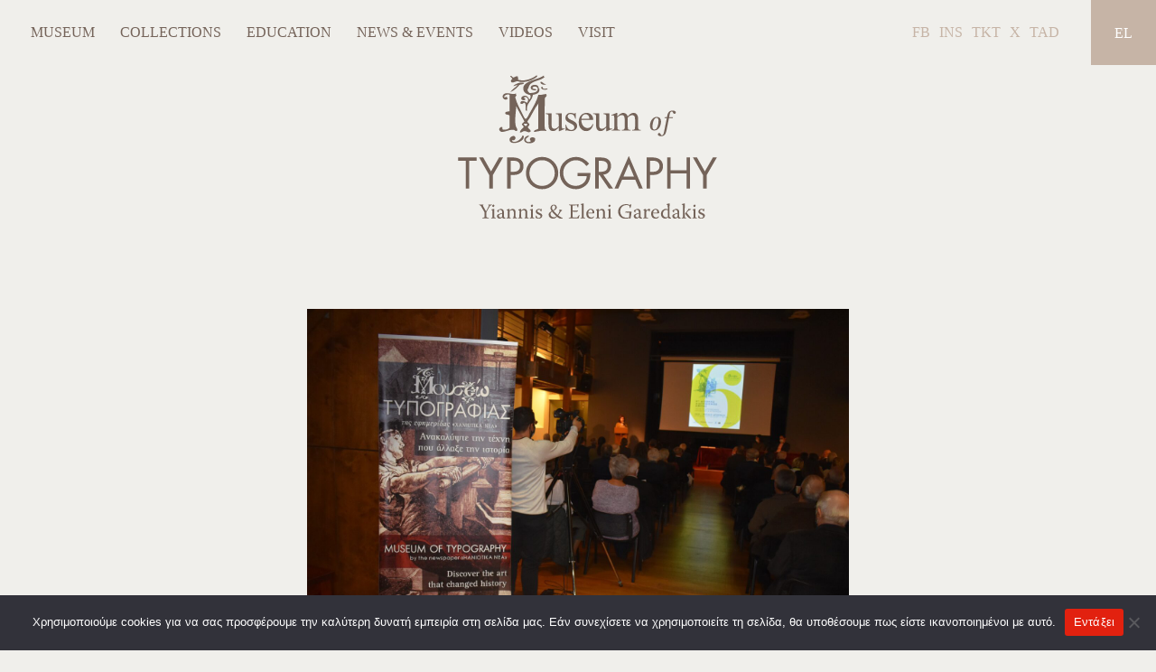

--- FILE ---
content_type: text/html; charset=UTF-8
request_url: https://www.typography-museum.gr/en/the-awards-ceremony-for-the-6th-international-poster-contest-31-10-2021/
body_size: 24210
content:
<!DOCTYPE html>
<html lang="en-US" prefix="og: https://ogp.me/ns#" >
<head>
<meta charset="UTF-8">
<meta name="viewport" content="width=device-width, initial-scale=1.0">
<!-- WP_HEAD() START -->
<link rel="preload" as="style" href="https://fonts.googleapis.com/css?family=Open+Sans:100,200,300,400,500,600,700,800,900|Source+Sans+Pro:100,200,300,400,500,600,700,800,900" >
<link rel="stylesheet" href="https://fonts.googleapis.com/css?family=Open+Sans:100,200,300,400,500,600,700,800,900|Source+Sans+Pro:100,200,300,400,500,600,700,800,900">
	<style>img:is([sizes="auto" i], [sizes^="auto," i]) { contain-intrinsic-size: 3000px 1500px }</style>
	<link rel="alternate" hreflang="en" href="https://www.typography-museum.gr/en/the-awards-ceremony-for-the-6th-international-poster-contest-31-10-2021/" />
<link rel="alternate" hreflang="el" href="https://www.typography-museum.gr/%ce%b1%cf%80%ce%bf%ce%bd%ce%b5%ce%bc%ce%ae%ce%b8%ce%b7%ce%ba%ce%b1%ce%bd-%cf%84%ce%b1-%ce%b2%cf%81%ce%b1%ce%b2%ce%b5%ce%af%ce%b1-%cf%84%ce%bf%cf%85-6%ce%bf%cf%85-%ce%b4%ce%b9%ce%b1%ce%b3%cf%89%ce%bd/" />
<link rel="alternate" hreflang="x-default" href="https://www.typography-museum.gr/%ce%b1%cf%80%ce%bf%ce%bd%ce%b5%ce%bc%ce%ae%ce%b8%ce%b7%ce%ba%ce%b1%ce%bd-%cf%84%ce%b1-%ce%b2%cf%81%ce%b1%ce%b2%ce%b5%ce%af%ce%b1-%cf%84%ce%bf%cf%85-6%ce%bf%cf%85-%ce%b4%ce%b9%ce%b1%ce%b3%cf%89%ce%bd/" />

<!-- Search Engine Optimization by Rank Math - https://rankmath.com/ -->
<title>The awards ceremony for the 6th International Poster Contest 31/10/2021 - Τypography Μuseum</title>
<meta name="description" content="The poster as a mirror that reflects society but also as a imprint of human creativity, emerged at the awards ceremony for the &quot;6th World Poster Contest&quot; of"/>
<meta name="robots" content="index, follow, max-snippet:-1, max-video-preview:-1, max-image-preview:large"/>
<link rel="canonical" href="https://www.typography-museum.gr/en/the-awards-ceremony-for-the-6th-international-poster-contest-31-10-2021/" />
<meta property="og:locale" content="en_US" />
<meta property="og:type" content="article" />
<meta property="og:title" content="The awards ceremony for the 6th International Poster Contest 31/10/2021 - Τypography Μuseum" />
<meta property="og:description" content="The poster as a mirror that reflects society but also as a imprint of human creativity, emerged at the awards ceremony for the &quot;6th World Poster Contest&quot; of" />
<meta property="og:url" content="https://www.typography-museum.gr/en/the-awards-ceremony-for-the-6th-international-poster-contest-31-10-2021/" />
<meta property="og:site_name" content="Τypography Μuseum" />
<meta property="article:tag" content="6th poster contest" />
<meta property="article:tag" content="Chania" />
<meta property="article:tag" content="graphic design" />
<meta property="article:tag" content="museum" />
<meta property="article:tag" content="poster" />
<meta property="article:tag" content="printing" />
<meta property="article:tag" content="Typography" />
<meta property="article:tag" content="winners" />
<meta property="article:tag" content="Μουσείο Τυπογραφίας" />
<meta property="article:section" content="Events" />
<meta property="og:updated_time" content="2025-09-02T13:21:26+02:00" />
<meta property="og:image" content="https://www.typography-museum.gr/wp-content/uploads/2023/07/251847747_4450216231724067_4949011155341018801_n-1024x683.jpg" />
<meta property="og:image:secure_url" content="https://www.typography-museum.gr/wp-content/uploads/2023/07/251847747_4450216231724067_4949011155341018801_n-1024x683.jpg" />
<meta property="og:image:width" content="1024" />
<meta property="og:image:height" content="683" />
<meta property="og:image:alt" content="The awards ceremony for the 6th International Poster Contest 31/10/2021" />
<meta property="og:image:type" content="image/jpeg" />
<meta property="article:published_time" content="2021-11-04T13:34:57+02:00" />
<meta property="article:modified_time" content="2025-09-02T13:21:26+02:00" />
<meta name="twitter:card" content="summary_large_image" />
<meta name="twitter:title" content="The awards ceremony for the 6th International Poster Contest 31/10/2021 - Τypography Μuseum" />
<meta name="twitter:description" content="The poster as a mirror that reflects society but also as a imprint of human creativity, emerged at the awards ceremony for the &quot;6th World Poster Contest&quot; of" />
<meta name="twitter:image" content="https://www.typography-museum.gr/wp-content/uploads/2023/07/251847747_4450216231724067_4949011155341018801_n-1024x683.jpg" />
<meta name="twitter:label1" content="Written by" />
<meta name="twitter:data1" content="admin" />
<meta name="twitter:label2" content="Time to read" />
<meta name="twitter:data2" content="3 minutes" />
<script type="application/ld+json" class="rank-math-schema">{"@context":"https://schema.org","@graph":[{"@type":["ArtGallery","Organization"],"@id":"https://www.typography-museum.gr/en/#organization/","name":"\u03a4ypography \u039cuseum","url":"https://www.typography-museum.gr/en/","openingHours":["Monday,Tuesday,Wednesday,Thursday,Friday,Saturday,Sunday 09:00-17:00"]},{"@type":"WebSite","@id":"https://www.typography-museum.gr/en/#website/","url":"https://www.typography-museum.gr/en/","name":"\u03a4ypography \u039cuseum","alternateName":"TM","publisher":{"@id":"https://www.typography-museum.gr/en/#organization/"},"inLanguage":"en-US"},{"@type":"ImageObject","@id":"https://www.typography-museum.gr/wp-content/uploads/2023/07/251847747_4450216231724067_4949011155341018801_n.jpg","url":"https://www.typography-museum.gr/wp-content/uploads/2023/07/251847747_4450216231724067_4949011155341018801_n.jpg","width":"2048","height":"1365","inLanguage":"en-US"},{"@type":"WebPage","@id":"https://www.typography-museum.gr/en/the-awards-ceremony-for-the-6th-international-poster-contest-31-10-2021/#webpage","url":"https://www.typography-museum.gr/en/the-awards-ceremony-for-the-6th-international-poster-contest-31-10-2021/","name":"The awards ceremony for the 6th International Poster Contest 31/10/2021 - \u03a4ypography \u039cuseum","datePublished":"2021-11-04T13:34:57+02:00","dateModified":"2025-09-02T13:21:26+02:00","isPartOf":{"@id":"https://www.typography-museum.gr/en/#website/"},"primaryImageOfPage":{"@id":"https://www.typography-museum.gr/wp-content/uploads/2023/07/251847747_4450216231724067_4949011155341018801_n.jpg"},"inLanguage":"en-US"},{"@type":"Person","@id":"https://www.typography-museum.gr/en/author/webmaster/","name":"admin","url":"https://www.typography-museum.gr/en/author/webmaster/","image":{"@type":"ImageObject","@id":"https://secure.gravatar.com/avatar/4fb431409c82db8cb3c3fe7fdcace874d4264fdfeef99c75d0f66e46b900cb83?s=96&amp;d=mm&amp;r=g","url":"https://secure.gravatar.com/avatar/4fb431409c82db8cb3c3fe7fdcace874d4264fdfeef99c75d0f66e46b900cb83?s=96&amp;d=mm&amp;r=g","caption":"admin","inLanguage":"en-US"},"sameAs":["https://www.typography-museum.gr"],"worksFor":{"@id":"https://www.typography-museum.gr/en/#organization/"}},{"@type":"BlogPosting","headline":"The awards ceremony for the 6th International Poster Contest 31/10/2021 - \u03a4ypography \u039cuseum","datePublished":"2021-11-04T13:34:57+02:00","dateModified":"2025-09-02T13:21:26+02:00","articleSection":"Events, Home, News","author":{"@id":"https://www.typography-museum.gr/en/author/webmaster/","name":"admin"},"publisher":{"@id":"https://www.typography-museum.gr/en/#organization/"},"description":"The poster as a mirror that reflects society but also as a imprint of human creativity, emerged at the awards ceremony for the &quot;6th World Poster Contest&quot; of","name":"The awards ceremony for the 6th International Poster Contest 31/10/2021 - \u03a4ypography \u039cuseum","@id":"https://www.typography-museum.gr/en/the-awards-ceremony-for-the-6th-international-poster-contest-31-10-2021/#richSnippet","isPartOf":{"@id":"https://www.typography-museum.gr/en/the-awards-ceremony-for-the-6th-international-poster-contest-31-10-2021/#webpage"},"image":{"@id":"https://www.typography-museum.gr/wp-content/uploads/2023/07/251847747_4450216231724067_4949011155341018801_n.jpg"},"inLanguage":"en-US","mainEntityOfPage":{"@id":"https://www.typography-museum.gr/en/the-awards-ceremony-for-the-6th-international-poster-contest-31-10-2021/#webpage"}}]}</script>
<!-- /Rank Math WordPress SEO plugin -->

<link rel="alternate" type="application/rss+xml" title="Τypography Μuseum &raquo; Feed" href="https://www.typography-museum.gr/en/feed/" />
<link rel="alternate" type="application/rss+xml" title="Τypography Μuseum &raquo; Comments Feed" href="https://www.typography-museum.gr/en/comments/feed/" />
<link rel="alternate" type="application/rss+xml" title="Τypography Μuseum &raquo; The awards ceremony for the 6th International Poster Contest 31/10/2021 Comments Feed" href="https://www.typography-museum.gr/en/the-awards-ceremony-for-the-6th-international-poster-contest-31-10-2021/feed/" />
<style id='wp-block-library-inline-css'>
:root{--wp-admin-theme-color:#007cba;--wp-admin-theme-color--rgb:0,124,186;--wp-admin-theme-color-darker-10:#006ba1;--wp-admin-theme-color-darker-10--rgb:0,107,161;--wp-admin-theme-color-darker-20:#005a87;--wp-admin-theme-color-darker-20--rgb:0,90,135;--wp-admin-border-width-focus:2px;--wp-block-synced-color:#7a00df;--wp-block-synced-color--rgb:122,0,223;--wp-bound-block-color:var(--wp-block-synced-color)}@media (min-resolution:192dpi){:root{--wp-admin-border-width-focus:1.5px}}.wp-element-button{cursor:pointer}:root{--wp--preset--font-size--normal:16px;--wp--preset--font-size--huge:42px}:root .has-very-light-gray-background-color{background-color:#eee}:root .has-very-dark-gray-background-color{background-color:#313131}:root .has-very-light-gray-color{color:#eee}:root .has-very-dark-gray-color{color:#313131}:root .has-vivid-green-cyan-to-vivid-cyan-blue-gradient-background{background:linear-gradient(135deg,#00d084,#0693e3)}:root .has-purple-crush-gradient-background{background:linear-gradient(135deg,#34e2e4,#4721fb 50%,#ab1dfe)}:root .has-hazy-dawn-gradient-background{background:linear-gradient(135deg,#faaca8,#dad0ec)}:root .has-subdued-olive-gradient-background{background:linear-gradient(135deg,#fafae1,#67a671)}:root .has-atomic-cream-gradient-background{background:linear-gradient(135deg,#fdd79a,#004a59)}:root .has-nightshade-gradient-background{background:linear-gradient(135deg,#330968,#31cdcf)}:root .has-midnight-gradient-background{background:linear-gradient(135deg,#020381,#2874fc)}.has-regular-font-size{font-size:1em}.has-larger-font-size{font-size:2.625em}.has-normal-font-size{font-size:var(--wp--preset--font-size--normal)}.has-huge-font-size{font-size:var(--wp--preset--font-size--huge)}.has-text-align-center{text-align:center}.has-text-align-left{text-align:left}.has-text-align-right{text-align:right}#end-resizable-editor-section{display:none}.aligncenter{clear:both}.items-justified-left{justify-content:flex-start}.items-justified-center{justify-content:center}.items-justified-right{justify-content:flex-end}.items-justified-space-between{justify-content:space-between}.screen-reader-text{border:0;clip-path:inset(50%);height:1px;margin:-1px;overflow:hidden;padding:0;position:absolute;width:1px;word-wrap:normal!important}.screen-reader-text:focus{background-color:#ddd;clip-path:none;color:#444;display:block;font-size:1em;height:auto;left:5px;line-height:normal;padding:15px 23px 14px;text-decoration:none;top:5px;width:auto;z-index:100000}html :where(.has-border-color){border-style:solid}html :where([style*=border-top-color]){border-top-style:solid}html :where([style*=border-right-color]){border-right-style:solid}html :where([style*=border-bottom-color]){border-bottom-style:solid}html :where([style*=border-left-color]){border-left-style:solid}html :where([style*=border-width]){border-style:solid}html :where([style*=border-top-width]){border-top-style:solid}html :where([style*=border-right-width]){border-right-style:solid}html :where([style*=border-bottom-width]){border-bottom-style:solid}html :where([style*=border-left-width]){border-left-style:solid}html :where(img[class*=wp-image-]){height:auto;max-width:100%}:where(figure){margin:0 0 1em}html :where(.is-position-sticky){--wp-admin--admin-bar--position-offset:var(--wp-admin--admin-bar--height,0px)}@media screen and (max-width:600px){html :where(.is-position-sticky){--wp-admin--admin-bar--position-offset:0px}}
</style>
<style id='classic-theme-styles-inline-css'>
/*! This file is auto-generated */
.wp-block-button__link{color:#fff;background-color:#32373c;border-radius:9999px;box-shadow:none;text-decoration:none;padding:calc(.667em + 2px) calc(1.333em + 2px);font-size:1.125em}.wp-block-file__button{background:#32373c;color:#fff;text-decoration:none}
</style>
<style id='global-styles-inline-css'>
:root{--wp--preset--aspect-ratio--square: 1;--wp--preset--aspect-ratio--4-3: 4/3;--wp--preset--aspect-ratio--3-4: 3/4;--wp--preset--aspect-ratio--3-2: 3/2;--wp--preset--aspect-ratio--2-3: 2/3;--wp--preset--aspect-ratio--16-9: 16/9;--wp--preset--aspect-ratio--9-16: 9/16;--wp--preset--color--black: #000000;--wp--preset--color--cyan-bluish-gray: #abb8c3;--wp--preset--color--white: #ffffff;--wp--preset--color--pale-pink: #f78da7;--wp--preset--color--vivid-red: #cf2e2e;--wp--preset--color--luminous-vivid-orange: #ff6900;--wp--preset--color--luminous-vivid-amber: #fcb900;--wp--preset--color--light-green-cyan: #7bdcb5;--wp--preset--color--vivid-green-cyan: #00d084;--wp--preset--color--pale-cyan-blue: #8ed1fc;--wp--preset--color--vivid-cyan-blue: #0693e3;--wp--preset--color--vivid-purple: #9b51e0;--wp--preset--color--base: #FFFFFF;--wp--preset--color--contrast: #111111;--wp--preset--color--accent-1: #FFEE58;--wp--preset--color--accent-2: #F6CFF4;--wp--preset--color--accent-3: #503AA8;--wp--preset--color--accent-4: #686868;--wp--preset--color--accent-5: #FBFAF3;--wp--preset--color--accent-6: color-mix(in srgb, currentColor 20%, transparent);--wp--preset--gradient--vivid-cyan-blue-to-vivid-purple: linear-gradient(135deg,rgba(6,147,227,1) 0%,rgb(155,81,224) 100%);--wp--preset--gradient--light-green-cyan-to-vivid-green-cyan: linear-gradient(135deg,rgb(122,220,180) 0%,rgb(0,208,130) 100%);--wp--preset--gradient--luminous-vivid-amber-to-luminous-vivid-orange: linear-gradient(135deg,rgba(252,185,0,1) 0%,rgba(255,105,0,1) 100%);--wp--preset--gradient--luminous-vivid-orange-to-vivid-red: linear-gradient(135deg,rgba(255,105,0,1) 0%,rgb(207,46,46) 100%);--wp--preset--gradient--very-light-gray-to-cyan-bluish-gray: linear-gradient(135deg,rgb(238,238,238) 0%,rgb(169,184,195) 100%);--wp--preset--gradient--cool-to-warm-spectrum: linear-gradient(135deg,rgb(74,234,220) 0%,rgb(151,120,209) 20%,rgb(207,42,186) 40%,rgb(238,44,130) 60%,rgb(251,105,98) 80%,rgb(254,248,76) 100%);--wp--preset--gradient--blush-light-purple: linear-gradient(135deg,rgb(255,206,236) 0%,rgb(152,150,240) 100%);--wp--preset--gradient--blush-bordeaux: linear-gradient(135deg,rgb(254,205,165) 0%,rgb(254,45,45) 50%,rgb(107,0,62) 100%);--wp--preset--gradient--luminous-dusk: linear-gradient(135deg,rgb(255,203,112) 0%,rgb(199,81,192) 50%,rgb(65,88,208) 100%);--wp--preset--gradient--pale-ocean: linear-gradient(135deg,rgb(255,245,203) 0%,rgb(182,227,212) 50%,rgb(51,167,181) 100%);--wp--preset--gradient--electric-grass: linear-gradient(135deg,rgb(202,248,128) 0%,rgb(113,206,126) 100%);--wp--preset--gradient--midnight: linear-gradient(135deg,rgb(2,3,129) 0%,rgb(40,116,252) 100%);--wp--preset--font-size--small: 0.875rem;--wp--preset--font-size--medium: clamp(1rem, 1rem + ((1vw - 0.2rem) * 0.196), 1.125rem);--wp--preset--font-size--large: clamp(1.125rem, 1.125rem + ((1vw - 0.2rem) * 0.392), 1.375rem);--wp--preset--font-size--x-large: clamp(1.75rem, 1.75rem + ((1vw - 0.2rem) * 0.392), 2rem);--wp--preset--font-size--xx-large: clamp(2.15rem, 2.15rem + ((1vw - 0.2rem) * 1.333), 3rem);--wp--preset--font-family--manrope: Manrope, sans-serif;--wp--preset--font-family--fira-code: "Fira Code", monospace;--wp--preset--spacing--20: 10px;--wp--preset--spacing--30: 20px;--wp--preset--spacing--40: 30px;--wp--preset--spacing--50: clamp(30px, 5vw, 50px);--wp--preset--spacing--60: clamp(30px, 7vw, 70px);--wp--preset--spacing--70: clamp(50px, 7vw, 90px);--wp--preset--spacing--80: clamp(70px, 10vw, 140px);--wp--preset--shadow--natural: 6px 6px 9px rgba(0, 0, 0, 0.2);--wp--preset--shadow--deep: 12px 12px 50px rgba(0, 0, 0, 0.4);--wp--preset--shadow--sharp: 6px 6px 0px rgba(0, 0, 0, 0.2);--wp--preset--shadow--outlined: 6px 6px 0px -3px rgba(255, 255, 255, 1), 6px 6px rgba(0, 0, 0, 1);--wp--preset--shadow--crisp: 6px 6px 0px rgba(0, 0, 0, 1);}:root :where(.is-layout-flow) > :first-child{margin-block-start: 0;}:root :where(.is-layout-flow) > :last-child{margin-block-end: 0;}:root :where(.is-layout-flow) > *{margin-block-start: 1.2rem;margin-block-end: 0;}:root :where(.is-layout-constrained) > :first-child{margin-block-start: 0;}:root :where(.is-layout-constrained) > :last-child{margin-block-end: 0;}:root :where(.is-layout-constrained) > *{margin-block-start: 1.2rem;margin-block-end: 0;}:root :where(.is-layout-flex){gap: 1.2rem;}:root :where(.is-layout-grid){gap: 1.2rem;}body .is-layout-flex{display: flex;}.is-layout-flex{flex-wrap: wrap;align-items: center;}.is-layout-flex > :is(*, div){margin: 0;}body .is-layout-grid{display: grid;}.is-layout-grid > :is(*, div){margin: 0;}:root :where(.wp-block-columns-is-layout-flow) > :first-child{margin-block-start: 0;}:root :where(.wp-block-columns-is-layout-flow) > :last-child{margin-block-end: 0;}:root :where(.wp-block-columns-is-layout-flow) > *{margin-block-start: var(--wp--preset--spacing--50);margin-block-end: 0;}:root :where(.wp-block-columns-is-layout-constrained) > :first-child{margin-block-start: 0;}:root :where(.wp-block-columns-is-layout-constrained) > :last-child{margin-block-end: 0;}:root :where(.wp-block-columns-is-layout-constrained) > *{margin-block-start: var(--wp--preset--spacing--50);margin-block-end: 0;}:root :where(.wp-block-columns-is-layout-flex){gap: var(--wp--preset--spacing--50);}:root :where(.wp-block-columns-is-layout-grid){gap: var(--wp--preset--spacing--50);}.has-black-color{color: var(--wp--preset--color--black) !important;}.has-cyan-bluish-gray-color{color: var(--wp--preset--color--cyan-bluish-gray) !important;}.has-white-color{color: var(--wp--preset--color--white) !important;}.has-pale-pink-color{color: var(--wp--preset--color--pale-pink) !important;}.has-vivid-red-color{color: var(--wp--preset--color--vivid-red) !important;}.has-luminous-vivid-orange-color{color: var(--wp--preset--color--luminous-vivid-orange) !important;}.has-luminous-vivid-amber-color{color: var(--wp--preset--color--luminous-vivid-amber) !important;}.has-light-green-cyan-color{color: var(--wp--preset--color--light-green-cyan) !important;}.has-vivid-green-cyan-color{color: var(--wp--preset--color--vivid-green-cyan) !important;}.has-pale-cyan-blue-color{color: var(--wp--preset--color--pale-cyan-blue) !important;}.has-vivid-cyan-blue-color{color: var(--wp--preset--color--vivid-cyan-blue) !important;}.has-vivid-purple-color{color: var(--wp--preset--color--vivid-purple) !important;}.has-black-background-color{background-color: var(--wp--preset--color--black) !important;}.has-cyan-bluish-gray-background-color{background-color: var(--wp--preset--color--cyan-bluish-gray) !important;}.has-white-background-color{background-color: var(--wp--preset--color--white) !important;}.has-pale-pink-background-color{background-color: var(--wp--preset--color--pale-pink) !important;}.has-vivid-red-background-color{background-color: var(--wp--preset--color--vivid-red) !important;}.has-luminous-vivid-orange-background-color{background-color: var(--wp--preset--color--luminous-vivid-orange) !important;}.has-luminous-vivid-amber-background-color{background-color: var(--wp--preset--color--luminous-vivid-amber) !important;}.has-light-green-cyan-background-color{background-color: var(--wp--preset--color--light-green-cyan) !important;}.has-vivid-green-cyan-background-color{background-color: var(--wp--preset--color--vivid-green-cyan) !important;}.has-pale-cyan-blue-background-color{background-color: var(--wp--preset--color--pale-cyan-blue) !important;}.has-vivid-cyan-blue-background-color{background-color: var(--wp--preset--color--vivid-cyan-blue) !important;}.has-vivid-purple-background-color{background-color: var(--wp--preset--color--vivid-purple) !important;}.has-black-border-color{border-color: var(--wp--preset--color--black) !important;}.has-cyan-bluish-gray-border-color{border-color: var(--wp--preset--color--cyan-bluish-gray) !important;}.has-white-border-color{border-color: var(--wp--preset--color--white) !important;}.has-pale-pink-border-color{border-color: var(--wp--preset--color--pale-pink) !important;}.has-vivid-red-border-color{border-color: var(--wp--preset--color--vivid-red) !important;}.has-luminous-vivid-orange-border-color{border-color: var(--wp--preset--color--luminous-vivid-orange) !important;}.has-luminous-vivid-amber-border-color{border-color: var(--wp--preset--color--luminous-vivid-amber) !important;}.has-light-green-cyan-border-color{border-color: var(--wp--preset--color--light-green-cyan) !important;}.has-vivid-green-cyan-border-color{border-color: var(--wp--preset--color--vivid-green-cyan) !important;}.has-pale-cyan-blue-border-color{border-color: var(--wp--preset--color--pale-cyan-blue) !important;}.has-vivid-cyan-blue-border-color{border-color: var(--wp--preset--color--vivid-cyan-blue) !important;}.has-vivid-purple-border-color{border-color: var(--wp--preset--color--vivid-purple) !important;}.has-vivid-cyan-blue-to-vivid-purple-gradient-background{background: var(--wp--preset--gradient--vivid-cyan-blue-to-vivid-purple) !important;}.has-light-green-cyan-to-vivid-green-cyan-gradient-background{background: var(--wp--preset--gradient--light-green-cyan-to-vivid-green-cyan) !important;}.has-luminous-vivid-amber-to-luminous-vivid-orange-gradient-background{background: var(--wp--preset--gradient--luminous-vivid-amber-to-luminous-vivid-orange) !important;}.has-luminous-vivid-orange-to-vivid-red-gradient-background{background: var(--wp--preset--gradient--luminous-vivid-orange-to-vivid-red) !important;}.has-very-light-gray-to-cyan-bluish-gray-gradient-background{background: var(--wp--preset--gradient--very-light-gray-to-cyan-bluish-gray) !important;}.has-cool-to-warm-spectrum-gradient-background{background: var(--wp--preset--gradient--cool-to-warm-spectrum) !important;}.has-blush-light-purple-gradient-background{background: var(--wp--preset--gradient--blush-light-purple) !important;}.has-blush-bordeaux-gradient-background{background: var(--wp--preset--gradient--blush-bordeaux) !important;}.has-luminous-dusk-gradient-background{background: var(--wp--preset--gradient--luminous-dusk) !important;}.has-pale-ocean-gradient-background{background: var(--wp--preset--gradient--pale-ocean) !important;}.has-electric-grass-gradient-background{background: var(--wp--preset--gradient--electric-grass) !important;}.has-midnight-gradient-background{background: var(--wp--preset--gradient--midnight) !important;}.has-small-font-size{font-size: var(--wp--preset--font-size--small) !important;}.has-medium-font-size{font-size: var(--wp--preset--font-size--medium) !important;}.has-large-font-size{font-size: var(--wp--preset--font-size--large) !important;}.has-x-large-font-size{font-size: var(--wp--preset--font-size--x-large) !important;}
</style>
<link rel='stylesheet' id='cookie-notice-front-css' href='https://www.typography-museum.gr/wp-content/plugins/cookie-notice/css/front.min.css?ver=2.5.7' media='all' />
<link rel='stylesheet' id='gutenbee-animations-css' href='https://www.typography-museum.gr/wp-content/plugins/gutenbee/build/gutenbee.animations.css?ver=2.18.0' media='all' />
<link rel='stylesheet' id='oxygen-aos-css' href='https://www.typography-museum.gr/wp-content/plugins/oxygen/component-framework/vendor/aos/aos.css?ver=6.8.2' media='all' />
<link rel='stylesheet' id='oxygen-css' href='https://www.typography-museum.gr/wp-content/plugins/oxygen/component-framework/oxygen.css?ver=4.9.1' media='all' />
<link rel='stylesheet' id='trpGLightBox-css' href='https://www.typography-museum.gr/wp-content/plugins/trp-customizer/assets/glightbox/glightbox.min.css?ver=6.8.2' media='all' />
<link rel='stylesheet' id='owl_carousel-css' href='https://www.typography-museum.gr/wp-content/plugins/trp-customizer/museum/owl_carousel/css/owl.carousel.min.css?ver=1.0' media='all' />
<link rel='stylesheet' id='owl_theme-css' href='https://www.typography-museum.gr/wp-content/plugins/trp-customizer/museum/owl_carousel/css/owl.theme.default.min.css?ver=1.0' media='all' />
<link rel='stylesheet' id='owl_trp-css' href='https://www.typography-museum.gr/wp-content/plugins/trp-customizer/museum/owl_carousel/css/owl.trp.css?ver=1.0' media='all' />
<link rel='stylesheet' id='trp_museum_customizer-css' href='https://www.typography-museum.gr/wp-content/plugins/trp-customizer/museum/css/museum.css?ver=1.0' media='all' />
<link rel='stylesheet' id='megamenu-css' href='https://www.typography-museum.gr/wp-content/plugins/trp-customizer/includes/Megamenu/css/menu.css?ver=6.8.2' media='all' />
<link rel='stylesheet' id='megamenuCustom-css' href='https://www.typography-museum.gr/wp-content/plugins/trp-customizer/includes/Megamenu/css/custom.css?ver=6.8.2' media='all' />
<script id="wpml-cookie-js-extra">
var wpml_cookies = {"wp-wpml_current_language":{"value":"en","expires":1,"path":"\/"}};
var wpml_cookies = {"wp-wpml_current_language":{"value":"en","expires":1,"path":"\/"}};
</script>
<script src="https://www.typography-museum.gr/wp-content/plugins/sitepress-multilingual-cms/res/js/cookies/language-cookie.js?ver=481990" id="wpml-cookie-js" defer data-wp-strategy="defer"></script>
<script id="cookie-notice-front-js-before">
var cnArgs = {"ajaxUrl":"https:\/\/www.typography-museum.gr\/wp-admin\/admin-ajax.php","nonce":"d0b935eac1","hideEffect":"fade","position":"bottom","onScroll":false,"onScrollOffset":100,"onClick":false,"cookieName":"cookie_notice_accepted","cookieTime":2592000,"cookieTimeRejected":2592000,"globalCookie":false,"redirection":false,"cache":false,"revokeCookies":false,"revokeCookiesOpt":"automatic"};
</script>
<script src="https://www.typography-museum.gr/wp-content/plugins/cookie-notice/js/front.min.js?ver=2.5.7" id="cookie-notice-front-js"></script>
<script src="https://www.typography-museum.gr/wp-content/plugins/oxygen/component-framework/vendor/aos/aos.js?ver=1" id="oxygen-aos-js"></script>
<script src="https://www.typography-museum.gr/wp-includes/js/jquery/jquery.min.js?ver=3.7.1" id="jquery-core-js"></script>
<script src="https://www.typography-museum.gr/wp-content/plugins/trp-customizer/assets/glightbox/glightbox.min.js?ver=6.8.2" id="trpGLightBox-js"></script>
<link rel="https://api.w.org/" href="https://www.typography-museum.gr/en/wp-json/" /><link rel="alternate" title="JSON" type="application/json" href="https://www.typography-museum.gr/en/wp-json/wp/v2/posts/18802" /><link rel="EditURI" type="application/rsd+xml" title="RSD" href="https://www.typography-museum.gr/xmlrpc.php?rsd" />
<meta name="generator" content="WordPress 6.8.2" />
<link rel='shortlink' href='https://www.typography-museum.gr/en/?p=18802' />
<link rel="alternate" title="oEmbed (JSON)" type="application/json+oembed" href="https://www.typography-museum.gr/en/wp-json/oembed/1.0/embed?url=https%3A%2F%2Fwww.typography-museum.gr%2Fen%2Fthe-awards-ceremony-for-the-6th-international-poster-contest-31-10-2021%2F" />
<link rel="alternate" title="oEmbed (XML)" type="text/xml+oembed" href="https://www.typography-museum.gr/en/wp-json/oembed/1.0/embed?url=https%3A%2F%2Fwww.typography-museum.gr%2Fen%2Fthe-awards-ceremony-for-the-6th-international-poster-contest-31-10-2021%2F&#038;format=xml" />
<meta name="generator" content="WPML ver:4.8.1 stt:1,13;" />
	<!-- Google tag (gtag.js) -->
	<script async src="https://www.googletagmanager.com/gtag/js?id=G-0F9JTQ6WSF"></script>
	<script>
	  window.dataLayer = window.dataLayer || [];
	  function gtag(){dataLayer.push(arguments);}
	  gtag('js', new Date());

	  gtag('config', 'G-0F9JTQ6WSF');
	</script>
<style class='wp-fonts-local'>
@font-face{font-family:Manrope;font-style:normal;font-weight:200 800;font-display:fallback;src:url('https://www.typography-museum.gr/wp-content/themes/oxygen-is-not-a-theme/assets/fonts/manrope/Manrope-VariableFont_wght.woff2') format('woff2');}
@font-face{font-family:"Fira Code";font-style:normal;font-weight:300 700;font-display:fallback;src:url('https://www.typography-museum.gr/wp-content/themes/oxygen-is-not-a-theme/assets/fonts/fira-code/FiraCode-VariableFont_wght.woff2') format('woff2');}
</style>
<link rel="icon" href="https://www.typography-museum.gr/wp-content/uploads/2023/07/Layer_1.png" sizes="32x32" />
<link rel="icon" href="https://www.typography-museum.gr/wp-content/uploads/2023/07/Layer_1.png" sizes="192x192" />
<link rel="apple-touch-icon" href="https://www.typography-museum.gr/wp-content/uploads/2023/07/Layer_1.png" />
<meta name="msapplication-TileImage" content="https://www.typography-museum.gr/wp-content/uploads/2023/07/Layer_1.png" />
<link rel='stylesheet' id='oxygen-styles-css' href='//www.typography-museum.gr/en/the-awards-ceremony-for-the-6th-international-poster-contest-31-10-2021/?xlink=css&#038;ver=6.8.2' media='all' />
<!-- END OF WP_HEAD() -->
</head>
<body class="wp-singular post-template-default single single-post postid-18802 single-format-standard wp-embed-responsive wp-theme-oxygen-is-not-a-theme  cookies-not-set oxygen-body nav-on-left" >




						<header id="_header-2-37" class="oxy-header-wrapper oxy-overlay-header oxy-header" ><div id="_header_row-3-37" class="oxy-header-row" ><div class="oxy-header-container"><div id="_header_left-4-37" class="oxy-header-left" ><div id="code_block-82-37" class="ct-code-block" ><ul class="cd-header-buttons">
	<li>
		<a class="cd-nav-trigger" href="#cd-primary-nav">Menu</a>
	</li>
</ul></div><nav id="_nav_menu-11-37" class="oxy-nav-menu  oxy-nav-menu-dropdowns" ><div class='oxy-menu-toggle'><div class='oxy-nav-menu-hamburger-wrap'><div class='oxy-nav-menu-hamburger'><div class='oxy-nav-menu-hamburger-line'></div><div class='oxy-nav-menu-hamburger-line'></div><div class='oxy-nav-menu-hamburger-line'></div></div></div></div><div class="menu-main-menu-en-container"><ul id="menu-main-menu-en" class="oxy-nav-menu-list"><li id="menu-item-19500" class="menu-item menu-item-type-post_type menu-item-object-page menu-item-home menu-item-has-children menu-item-19500"><a href="https://www.typography-museum.gr/en/">Museum</a>
<ul class="sub-menu">
	<li id="menu-item-336" class="menu-item menu-item-type-post_type menu-item-object-page menu-item-336"><a href="https://www.typography-museum.gr/en/history/">History</a></li>
	<li id="menu-item-337" class="menu-item menu-item-type-post_type menu-item-object-page menu-item-337"><a href="https://www.typography-museum.gr/en/dorites/">Donors</a></li>
	<li id="menu-item-19840" class="menu-item menu-item-type-post_type menu-item-object-page menu-item-19840"><a href="https://www.typography-museum.gr/en/shop-gr/">Shop</a></li>
	<li id="menu-item-339" class="menu-item menu-item-type-post_type menu-item-object-page menu-item-339"><a href="https://www.typography-museum.gr/en/amfitheatro/">Amphitheater</a></li>
</ul>
</li>
<li id="menu-item-340" class="menu-item menu-item-type-custom menu-item-object-custom menu-item-has-children menu-item-340"><a href="https://www.typography-museum.gr/en/#collections">Collections</a>
<ul class="sub-menu">
	<li id="menu-item-341" class="menu-item menu-item-type-post_type menu-item-object-page menu-item-341"><a href="https://www.typography-museum.gr/en/typografia/">Typography</a></li>
	<li id="menu-item-342" class="menu-item menu-item-type-post_type menu-item-object-page menu-item-342"><a href="https://www.typography-museum.gr/en/istoria-tis-grafis/">History of Writing</a></li>
	<li id="menu-item-343" class="menu-item menu-item-type-post_type menu-item-object-page menu-item-343"><a href="https://www.typography-museum.gr/en/fotografia/">Photography</a></li>
	<li id="menu-item-344" class="menu-item menu-item-type-post_type menu-item-object-page menu-item-344"><a href="https://www.typography-museum.gr/en/spanies-ekdoseis/">Rare Editions</a></li>
	<li id="menu-item-20307" class="menu-item menu-item-type-post_type menu-item-object-page menu-item-20307"><a href="https://www.typography-museum.gr/en/eikastika/">Art books</a></li>
	<li id="menu-item-346" class="menu-item menu-item-type-post_type menu-item-object-page menu-item-346"><a href="https://www.typography-museum.gr/en/vivliothiki/">Library</a></li>
</ul>
</li>
<li id="menu-item-347" class="menu-item menu-item-type-post_type menu-item-object-page menu-item-347"><a href="https://www.typography-museum.gr/en/education/">Education</a></li>
<li id="menu-item-350" class="menu-item menu-item-type-post_type menu-item-object-page current_page_parent menu-item-350"><a href="https://www.typography-museum.gr/en/news/">News &#038; Events</a></li>
<li id="menu-item-348" class="menu-item menu-item-type-post_type menu-item-object-page menu-item-348"><a href="https://www.typography-museum.gr/en/videos/">Videos</a></li>
<li id="menu-item-349" class="menu-item menu-item-type-post_type menu-item-object-page menu-item-349"><a href="https://www.typography-museum.gr/en/contact/">Visit</a></li>
</ul></div></nav></div><div id="_header_center-5-37" class="oxy-header-center" ></div><div id="_header_right-6-37" class="oxy-header-right" ><div id="div_block-9-37" class="ct-div-block socials" ><a id="text_block-23-37" class="ct-link-text social-icon" href="https://www.facebook.com/MouseioTypographias" target="_blank"   title="Facebook">FB<br></a><a id="text_block-24-37" class="ct-link-text social-icon" href="https://www.instagram.com/museum_of_typography/" target="_blank"   title="Instagram">INS<br></a><a id="link_text-104-37" class="ct-link-text social-icon" href="https://www.tiktok.com/@typographymuseum" target="_blank"   title="TikTok">TKT</a><a id="text_block-25-37" class="ct-link-text social-icon" href="https://x.com/typomuseum" target="_blank"   title="X (Twitter)">X</a><a id="text_block-26-37" class="ct-link-text social-icon" href="https://www.tripadvisor.com.gr/Attraction_Review-g1746058-d3299853-Reviews-Museum_of_Typography-Souda_Chania_Prefecture_Crete.html" target="_blank"   title="Tripadvisor">TAD</a></div><div id="shortcode-83-37" class="ct-shortcode helvetica-neue" ><a class="trp-wpml-switcher" href="https://www.typography-museum.gr/%ce%b1%cf%80%ce%bf%ce%bd%ce%b5%ce%bc%ce%ae%ce%b8%ce%b7%ce%ba%ce%b1%ce%bd-%cf%84%ce%b1-%ce%b2%cf%81%ce%b1%ce%b2%ce%b5%ce%af%ce%b1-%cf%84%ce%bf%cf%85-6%ce%bf%cf%85-%ce%b4%ce%b9%ce%b1%ce%b3%cf%89%ce%bd/">EL</a></div></div></div></div><div id="_header_row-12-37" class="oxy-header-row" ><div class="oxy-header-container"><div id="_header_left-13-37" class="oxy-header-left" ></div><div id="_header_center-15-37" class="oxy-header-center" ><a id="link-35-37" class="ct-link" href="https://www.typography-museum.gr/en/" target="_self"  ><img  id="image-88-37" alt="" src="https://www.typography-museum.gr/wp-content/uploads/2023/07/Property-1EN-1.svg" class="ct-image" srcset="" sizes="(max-width: 0px) 100vw, 0px" /></a></div><div id="_header_right-17-37" class="oxy-header-right" ></div></div></div></header>
		<section id="section-2-199" class=" ct-section" ><div class="ct-section-inner-wrap"><img  id="image-3-199" alt="" src="https://www.typography-museum.gr/wp-content/uploads/2023/07/251847747_4450216231724067_4949011155341018801_n.jpg" class="ct-image" srcset="https://www.typography-museum.gr/wp-content/uploads/2023/07/251847747_4450216231724067_4949011155341018801_n.jpg 2048w, https://www.typography-museum.gr/wp-content/uploads/2023/07/251847747_4450216231724067_4949011155341018801_n-300x200.jpg 300w, https://www.typography-museum.gr/wp-content/uploads/2023/07/251847747_4450216231724067_4949011155341018801_n-1024x683.jpg 1024w, https://www.typography-museum.gr/wp-content/uploads/2023/07/251847747_4450216231724067_4949011155341018801_n-768x512.jpg 768w, https://www.typography-museum.gr/wp-content/uploads/2023/07/251847747_4450216231724067_4949011155341018801_n-1536x1024.jpg 1536w" sizes="(max-width: 2048px) 100vw, 2048px" /><img  id="image-5-199" alt="" src="https://www.typography-museum.gr/wp-content/uploads/2023/06/ornaments_07.svg" class="ct-image" srcset="" sizes="(max-width: 0px) 100vw, 0px" /></div></section><section id="section-12-199" class=" ct-section text-md blog-content" ><div class="ct-section-inner-wrap"><h1 id="headline-29-199" class="ct-headline h2-l reveal"><span id="span-31-199" class="ct-span" >The awards ceremony for the 6th International Poster Contest 31/10/2021</span></h1><div id="code_block-28-199" class="ct-code-block" ><style>

	.iframe-container {
		position: relative;
		width: 100%;
		padding-bottom: 56.25%;
		/*fit-content: cover;*/
	}
	.iframe-container iframe {
		position: absolute;
		top: 0;
		left: 0;
		width: 100%;
		height: 100%;
	}
	

</style>
<script>
	</script>
</div><div id='inner_content-9-199' class='ct-inner-content'><p>The poster as a mirror that reflects society but also as a imprint of human creativity, emerged at the awards ceremony for the "6th World Poster Contest" of the "Museum of Typography" which took place on Sunday 31 October 2021, at the Center for Mediterranean Architecture, Grand Arsenal, in the Venetian Port of Chania.</p>
<p>In his greeting, the founder and chairman of the Board of the Museum of Typography, Mr. Υiannis Garedakis pointed out his will that in addition to it’ s important collections, the Museum of Typography is focused in organising important events".</p>
<p>He also noted that "many have not realised how important this contest is. Imagine that 628 people from 68 countries took part in the competition, an advertisement for our city ".</p>
<p>In the presentation of the event, the director of the Museum of Typography, Mrs Elia Koumi, commented, among other things, that "we sometimes wonder what it would be like, if our museum could find a more suitable location in the city of Chania. A location where it’s actions, initiatives but mainly his valuable collections would be accessible to a wider audience. We have a unique Museum, an institution with international recognition and a proven cultural offer that strives to be visible in its own city".</p>
<p></p>


<figure class="wp-block-gallery has-nested-images columns-default is-cropped wp-block-gallery-1 is-layout-flex wp-block-gallery-is-layout-flex">
<figure class="wp-block-image size-large"><a href="https://www.typography-museum.gr/wp-content/uploads/2021/11/251893261_4450217905057233_2403053392247324502_n-1-1024x683.jpg"><img fetchpriority="high" decoding="async" width="1024" height="683" data-id="19045" src="https://www.typography-museum.gr/wp-content/uploads/2021/11/251893261_4450217905057233_2403053392247324502_n-1-1024x683.jpg" alt="Απονεμήθηκαν τα βραβεία του 6ου Διαγωνισμού Αφίσας 31/10/2021" class="wp-image-19045" srcset="https://www.typography-museum.gr/wp-content/uploads/2021/11/251893261_4450217905057233_2403053392247324502_n-1-1024x683.jpg 1024w, https://www.typography-museum.gr/wp-content/uploads/2021/11/251893261_4450217905057233_2403053392247324502_n-1-300x200.jpg 300w, https://www.typography-museum.gr/wp-content/uploads/2021/11/251893261_4450217905057233_2403053392247324502_n-1-768x512.jpg 768w, https://www.typography-museum.gr/wp-content/uploads/2021/11/251893261_4450217905057233_2403053392247324502_n-1-1536x1024.jpg 1536w, https://www.typography-museum.gr/wp-content/uploads/2021/11/251893261_4450217905057233_2403053392247324502_n-1.jpg 1800w" sizes="(max-width: 1024px) 100vw, 1024px" /></a></figure>



<figure class="wp-block-image size-large"><a href="https://www.typography-museum.gr/wp-content/uploads/2021/11/DSC_0003-1-1024x683.jpg"><img decoding="async" width="1024" height="683" data-id="19047" src="https://www.typography-museum.gr/wp-content/uploads/2021/11/DSC_0003-1-1024x683.jpg" alt="Απονεμήθηκαν τα βραβεία του 6ου Διαγωνισμού Αφίσας 31/10/2021" class="wp-image-19047" srcset="https://www.typography-museum.gr/wp-content/uploads/2021/11/DSC_0003-1-1024x683.jpg 1024w, https://www.typography-museum.gr/wp-content/uploads/2021/11/DSC_0003-1-300x200.jpg 300w, https://www.typography-museum.gr/wp-content/uploads/2021/11/DSC_0003-1-768x512.jpg 768w, https://www.typography-museum.gr/wp-content/uploads/2021/11/DSC_0003-1-1536x1024.jpg 1536w, https://www.typography-museum.gr/wp-content/uploads/2021/11/DSC_0003-1.jpg 1800w" sizes="(max-width: 1024px) 100vw, 1024px" /></a></figure>
</figure>



<figure class="wp-block-gallery has-nested-images columns-default is-cropped wp-block-gallery-2 is-layout-flex wp-block-gallery-is-layout-flex">
<figure class="wp-block-image size-large"><a href="https://www.typography-museum.gr/wp-content/uploads/2021/11/DSC_0005-1-1024x683.jpg"><img decoding="async" width="1024" height="683" data-id="19051" src="https://www.typography-museum.gr/wp-content/uploads/2021/11/DSC_0005-1-1024x683.jpg" alt="Απονεμήθηκαν τα βραβεία του 6ου Διαγωνισμού Αφίσας 31/10/2021" class="wp-image-19051" srcset="https://www.typography-museum.gr/wp-content/uploads/2021/11/DSC_0005-1-1024x683.jpg 1024w, https://www.typography-museum.gr/wp-content/uploads/2021/11/DSC_0005-1-300x200.jpg 300w, https://www.typography-museum.gr/wp-content/uploads/2021/11/DSC_0005-1-768x512.jpg 768w, https://www.typography-museum.gr/wp-content/uploads/2021/11/DSC_0005-1-1536x1024.jpg 1536w, https://www.typography-museum.gr/wp-content/uploads/2021/11/DSC_0005-1.jpg 1800w" sizes="(max-width: 1024px) 100vw, 1024px" /></a></figure>



<figure class="wp-block-image size-large"><a href="https://www.typography-museum.gr/wp-content/uploads/2021/11/DSC_0004-1-1024x683.jpg"><img loading="lazy" decoding="async" width="1024" height="683" data-id="19049" src="https://www.typography-museum.gr/wp-content/uploads/2021/11/DSC_0004-1-1024x683.jpg" alt="Απονεμήθηκαν τα βραβεία του 6ου Διαγωνισμού Αφίσας 31/10/2021" class="wp-image-19049" srcset="https://www.typography-museum.gr/wp-content/uploads/2021/11/DSC_0004-1-1024x683.jpg 1024w, https://www.typography-museum.gr/wp-content/uploads/2021/11/DSC_0004-1-300x200.jpg 300w, https://www.typography-museum.gr/wp-content/uploads/2021/11/DSC_0004-1-768x512.jpg 768w, https://www.typography-museum.gr/wp-content/uploads/2021/11/DSC_0004-1-1536x1024.jpg 1536w, https://www.typography-museum.gr/wp-content/uploads/2021/11/DSC_0004-1.jpg 1800w" sizes="auto, (max-width: 1024px) 100vw, 1024px" /></a></figure>
</figure>



<p>THE CONTEST</p>



<p>The theme of the contest was free, giving designers the opportunity to express through their poster all that concerns them, highlighting the role of the poster as an imprint of every human activity.</p>



<p>“The pandemic and the vaccination were among the dominating topics, while the environmental crisis and disasters, war and violence against women where the themes that preoccupied many of the participants,” said Ms. Koumi, giving more information about the competition.</p>



<p>The 628 participants of the contest came from literally every corner of the globe: USA, Canada, China, Algeria, Azerbaijan, Portugal, Russia, a total of 68 countries! And the event was attended by participants from Russia, Portugal, Germany and Italy who traveled to Chania to participate in the event.</p>



<figure class="wp-block-gallery has-nested-images columns-default is-cropped wp-block-gallery-3 is-layout-flex wp-block-gallery-is-layout-flex">
<figure class="wp-block-image size-large"><a href="https://www.typography-museum.gr/wp-content/uploads/2021/11/DSC_0031-1-1024x683.jpg"><img loading="lazy" decoding="async" width="1024" height="683" data-id="19054" src="https://www.typography-museum.gr/wp-content/uploads/2021/11/DSC_0031-1-1024x683.jpg" alt="The members of the jury, Ariadne Perraki, CEO Perrakis Papers and Yiannis Belibasakis, Assistant Professor, Engraving Laboratory, Department of Fine and Applied Arts, School of Fine Arts, AUTh" class="wp-image-19054" srcset="https://www.typography-museum.gr/wp-content/uploads/2021/11/DSC_0031-1-1024x683.jpg 1024w, https://www.typography-museum.gr/wp-content/uploads/2021/11/DSC_0031-1-300x200.jpg 300w, https://www.typography-museum.gr/wp-content/uploads/2021/11/DSC_0031-1-768x512.jpg 768w, https://www.typography-museum.gr/wp-content/uploads/2021/11/DSC_0031-1-1536x1024.jpg 1536w, https://www.typography-museum.gr/wp-content/uploads/2021/11/DSC_0031-1.jpg 1800w" sizes="auto, (max-width: 1024px) 100vw, 1024px" /></a><figcaption class="wp-element-caption">The members of the jury, Ariadne Perraki, CEO Perrakis Papers and Yiannis Belibasakis, Assistant Professor, Engraving Laboratory, Department of Fine and Applied Arts, School of Fine Arts, AUTh</figcaption></figure>



<figure class="wp-block-image size-large"><a href="https://www.typography-museum.gr/wp-content/uploads/2021/11/DSC_0039-1-1024x683.jpg"><img loading="lazy" decoding="async" width="1024" height="683" data-id="19056" src="https://www.typography-museum.gr/wp-content/uploads/2021/11/DSC_0039-1-1024x683.jpg" alt="The 3rd member of the jury, Dimitris Papazoglou, visual communication designer, was digitally present at the event." class="wp-image-19056" srcset="https://www.typography-museum.gr/wp-content/uploads/2021/11/DSC_0039-1-1024x683.jpg 1024w, https://www.typography-museum.gr/wp-content/uploads/2021/11/DSC_0039-1-300x200.jpg 300w, https://www.typography-museum.gr/wp-content/uploads/2021/11/DSC_0039-1-768x512.jpg 768w, https://www.typography-museum.gr/wp-content/uploads/2021/11/DSC_0039-1-1536x1024.jpg 1536w, https://www.typography-museum.gr/wp-content/uploads/2021/11/DSC_0039-1.jpg 1800w" sizes="auto, (max-width: 1024px) 100vw, 1024px" /></a><figcaption class="wp-element-caption">The 3rd member of the jury, Dimitris Papazoglou, visual communication designer, was digitally present at the event.</figcaption></figure>
</figure>



<p>In the epilogue, the Chairman and founder of the Museum Mr. Giannis Garedakis proposed for the future a graphic design seminar at the Regional Press Institute, with the participation of all the great graphic designers and teachers with whom the museum has developed cooperation.</p>



<p><strong>The prizes</strong></p>



<figure class="wp-block-gallery has-nested-images columns-default is-cropped wp-block-gallery-4 is-layout-flex wp-block-gallery-is-layout-flex">
<figure class="wp-block-image size-large"><a href="https://www.typography-museum.gr/wp-content/uploads/2021/11/AFISA1HGAREDAKHS-1024x682.webp"><img loading="lazy" decoding="async" width="1024" height="682" data-id="20199" src="https://www.typography-museum.gr/wp-content/uploads/2021/11/AFISA1HGAREDAKHS-1024x682.webp" alt="" class="wp-image-20199" srcset="https://www.typography-museum.gr/wp-content/uploads/2021/11/AFISA1HGAREDAKHS-1024x682.webp 1024w, https://www.typography-museum.gr/wp-content/uploads/2021/11/AFISA1HGAREDAKHS-300x200.webp 300w, https://www.typography-museum.gr/wp-content/uploads/2021/11/AFISA1HGAREDAKHS-768x512.webp 768w, https://www.typography-museum.gr/wp-content/uploads/2021/11/AFISA1HGAREDAKHS-1536x1023.webp 1536w, https://www.typography-museum.gr/wp-content/uploads/2021/11/AFISA1HGAREDAKHS.webp 1801w" sizes="auto, (max-width: 1024px) 100vw, 1024px" /></a></figure>
</figure>



<p>Rina Polichenkova from Russia received the 1st prize (1500 euros), which was awarded to her by the founder of the museum and publisher of "Haniotika nea" newspaper Mr. Giannis Garedakis. Evidently moved, the winner welcomed the audience in Greek and expressed her joy to be in Chania to receive her award.</p>



<figure class="wp-block-gallery has-nested-images columns-default is-cropped wp-block-gallery-5 is-layout-flex wp-block-gallery-is-layout-flex">
<figure class="wp-block-image size-large"><a href="https://www.typography-museum.gr/wp-content/uploads/2021/11/2o-vraveio-1024x834.webp"><img loading="lazy" decoding="async" width="1024" height="834" data-id="20206" src="https://www.typography-museum.gr/wp-content/uploads/2021/11/2o-vraveio-1024x834.webp" alt="" class="wp-image-20206" srcset="https://www.typography-museum.gr/wp-content/uploads/2021/11/2o-vraveio-1024x834.webp 1024w, https://www.typography-museum.gr/wp-content/uploads/2021/11/2o-vraveio-300x244.webp 300w, https://www.typography-museum.gr/wp-content/uploads/2021/11/2o-vraveio-768x626.webp 768w, https://www.typography-museum.gr/wp-content/uploads/2021/11/2o-vraveio.webp 1248w" sizes="auto, (max-width: 1024px) 100vw, 1024px" /></a></figure>
</figure>



<p><br>The 2nd prize was won by Daniel Malaj from Italy (1000 euros). The award was given by Mr. Tassos Vamvoukas from the Association of Pharmacists of Chania Prefecture. Mr. Malaj thanked the jury for the honour and the "great opportunity they gave me to participate in this competition". He then talked about his poster and his main inspiration.</p>



<figure class="wp-block-gallery has-nested-images columns-default is-cropped wp-block-gallery-6 is-layout-flex wp-block-gallery-is-layout-flex">
<figure class="wp-block-image size-large"><img loading="lazy" decoding="async" width="1024" height="682" data-id="20208" src="https://www.typography-museum.gr/wp-content/uploads/2021/11/μητρακου-1024x682.webp" alt="μητρακου" class="wp-image-20208" srcset="https://www.typography-museum.gr/wp-content/uploads/2021/11/μητρακου-1024x682.webp 1024w, https://www.typography-museum.gr/wp-content/uploads/2021/11/μητρακου-300x200.webp 300w, https://www.typography-museum.gr/wp-content/uploads/2021/11/μητρακου-768x512.webp 768w, https://www.typography-museum.gr/wp-content/uploads/2021/11/μητρακου-1536x1023.webp 1536w, https://www.typography-museum.gr/wp-content/uploads/2021/11/μητρακου.webp 1969w" sizes="auto, (max-width: 1024px) 100vw, 1024px" /></figure>
</figure>



<p>The 3rd prize was awarded to Maria-Loukia Mitrakou from Greece who won the sum of 700 euros. In her videotaped message, she expressed her great joy for her choice.</p>



<figure class="wp-block-gallery has-nested-images columns-default is-cropped wp-block-gallery-7 is-layout-flex wp-block-gallery-is-layout-flex">
<figure class="wp-block-image size-large"><a href="https://www.typography-museum.gr/wp-content/uploads/2023/07/epainos-2-1024x872.webp"><img loading="lazy" decoding="async" width="1024" height="872" data-id="19295" src="https://www.typography-museum.gr/wp-content/uploads/2023/07/epainos-2-1024x872.webp" alt="Honorary distinction to Manuel Gensheimer from Germany was given by the Deputy Mayor of Culture of Chania Giannis Giannak" class="wp-image-19295" srcset="https://www.typography-museum.gr/wp-content/uploads/2023/07/epainos-2-1024x872.webp 1024w, https://www.typography-museum.gr/wp-content/uploads/2023/07/epainos-2-300x256.webp 300w, https://www.typography-museum.gr/wp-content/uploads/2023/07/epainos-2-768x654.webp 768w, https://www.typography-museum.gr/wp-content/uploads/2023/07/epainos-2.webp 1269w" sizes="auto, (max-width: 1024px) 100vw, 1024px" /></a><figcaption class="wp-element-caption">Honorary distinction to Manuel Gensheimer from Germany was given by the Deputy Mayor of Culture of Chania Giannis Giannak</figcaption></figure>



<figure class="wp-block-image size-large"><a href="https://www.typography-museum.gr/wp-content/uploads/2023/07/epainos-1-1024x864.webp"><img loading="lazy" decoding="async" width="1024" height="864" data-id="19293" src="https://www.typography-museum.gr/wp-content/uploads/2023/07/epainos-1-1024x864.webp" alt="The honorary distinction to Beatriz Teixeira was given by the President of the Municipal Council of Chania, Eftychis Damianakis." class="wp-image-19293" srcset="https://www.typography-museum.gr/wp-content/uploads/2023/07/epainos-1-1024x864.webp 1024w, https://www.typography-museum.gr/wp-content/uploads/2023/07/epainos-1-300x253.webp 300w, https://www.typography-museum.gr/wp-content/uploads/2023/07/epainos-1-768x648.webp 768w, https://www.typography-museum.gr/wp-content/uploads/2023/07/epainos-1.webp 1423w" sizes="auto, (max-width: 1024px) 100vw, 1024px" /></a><figcaption class="wp-element-caption">The honorary distinction to Beatriz Teixeira was given by the President of the Municipal Council of Chania, Eftychis Damianakis.</figcaption></figure>



<figure class="wp-block-image size-large"><a href="https://www.typography-museum.gr/wp-content/uploads/2023/07/epainos-3333-1024x886.webp"><img loading="lazy" decoding="async" width="1024" height="886" data-id="19297" src="https://www.typography-museum.gr/wp-content/uploads/2023/07/epainos-3333-1024x886.webp" alt="The honorary distinction to Eugenia Kasparidou who lives in Chania, was given by the Deputy Regional Governor Kostas Gyparis." class="wp-image-19297" srcset="https://www.typography-museum.gr/wp-content/uploads/2023/07/epainos-3333-1024x886.webp 1024w, https://www.typography-museum.gr/wp-content/uploads/2023/07/epainos-3333-300x260.webp 300w, https://www.typography-museum.gr/wp-content/uploads/2023/07/epainos-3333-768x664.webp 768w, https://www.typography-museum.gr/wp-content/uploads/2023/07/epainos-3333.webp 1387w" sizes="auto, (max-width: 1024px) 100vw, 1024px" /></a><figcaption class="wp-element-caption">The honorary distinction to Eugenia Kasparidou who lives in Chania, was given by the Deputy Regional Governor Kostas Gyparis.</figcaption></figure>
</figure>



<p>The event was held with the support of the Greek Ministry of Culture and Sports and the Municipality of Chania.<br>Sponsors were Sky Express and the Chania Pharmacists’ Cooperative.</p>



<p>The souvenir given to the participants in the event, a woodcut from the collection of the Museum of Typography, depicting the port of Chania at the end of the 19th century, printed on special paper and in a limited number of copies was an offer of: Future Format and Perrakis Papers.</p>



<figure class="wp-block-gallery has-nested-images columns-default is-cropped wp-block-gallery-8 is-layout-flex wp-block-gallery-is-layout-flex">
<figure class="wp-block-image size-large"><a href="https://www.typography-museum.gr/wp-content/uploads/2023/08/music-1024x1009.webp"><img loading="lazy" decoding="async" width="1024" height="1009" data-id="19893" src="https://www.typography-museum.gr/wp-content/uploads/2023/08/music-1024x1009.webp" alt="" class="wp-image-19893" srcset="https://www.typography-museum.gr/wp-content/uploads/2023/08/music-1024x1009.webp 1024w, https://www.typography-museum.gr/wp-content/uploads/2023/08/music-300x296.webp 300w, https://www.typography-museum.gr/wp-content/uploads/2023/08/music-768x757.webp 768w, https://www.typography-museum.gr/wp-content/uploads/2023/08/music.webp 1091w" sizes="auto, (max-width: 1024px) 100vw, 1024px" /></a></figure>
</figure>



<p>The event ended with Cretan music by Stavros Psaroudakis accompanied by his son.</p>
</div></div></section><section id="section-17-199" class=" ct-section" ><div class="ct-section-inner-wrap"><div id="code_block-27-199" class="ct-code-block" ><div class="tag-list"><a href="https://www.typography-museum.gr/en/tag/6th-poster-contest-en/">6th poster contest</a><a href="https://www.typography-museum.gr/en/tag/chania-en/">Chania</a><a href="https://www.typography-museum.gr/en/tag/graphic-design-en/">graphic design</a><a href="https://www.typography-museum.gr/en/tag/museum-en-2/">museum</a><a href="https://www.typography-museum.gr/en/tag/poster-en-2/">poster</a><a href="https://www.typography-museum.gr/en/tag/printing-en/">printing</a><a href="https://www.typography-museum.gr/en/tag/typography-en/">Typography</a><a href="https://www.typography-museum.gr/en/tag/winners-en/">winners</a><a href="https://www.typography-museum.gr/en/tag/%ce%bc%ce%bf%cf%85%cf%83%ce%b5%ce%af%ce%bf-%cf%84%cf%85%cf%80%ce%bf%ce%b3%cf%81%ce%b1%cf%86%ce%af%ce%b1%cf%82-en/">Μουσείο Τυπογραφίας</a></div></div><img  id="image-15-199" alt="" src="https://www.typography-museum.gr/wp-content/uploads/2023/06/ornaments_07.svg" class="ct-image" srcset="" sizes="(max-width: 0px) 100vw, 0px" /><div id="div_block-18-199" class="ct-div-block" ><h2 id="headline-32-199" class="ct-headline h2-l">LATEST NEWS</h2></div><div id="code_block-24-199" class="ct-code-block" ><div class="trp-posts"><div class='trp-post'>
  
    <a class='trp-post-image' href='https://www.typography-museum.gr/en/the-winners-of-the-8th-international-poster-contest/'>
	  <img src="https://www.typography-museum.gr/wp-content/uploads/2024/05/1st-5-scaled.jpg" >
	</a>
  
	<a class='trp-post-title' href='https://www.typography-museum.gr/en/the-winners-of-the-8th-international-poster-contest/'>The winners of the 8th international poster contest</a>

</div>
    <div class='trp-post'>
  
    <a class='trp-post-image' href='https://www.typography-museum.gr/en/%ce%b1%ce%bd%ce%b1%ce%ba%ce%bf%ce%af%ce%bd%cf%89%cf%83%ce%b7-%cf%84%cf%89%ce%bd-30-%ce%b4%ce%b7%ce%bc%ce%b9%ce%bf%cf%85%cf%81%ce%b3%cf%8e%ce%bd-%cf%84%cf%89%ce%bd-%cf%86%ce%b5%cf%84%ce%b9%ce%bd%cf%8e/'>
	  <img src="https://www.typography-museum.gr/wp-content/uploads/2023/12/EN.png" >
	</a>
  
	<a class='trp-post-title' href='https://www.typography-museum.gr/en/%ce%b1%ce%bd%ce%b1%ce%ba%ce%bf%ce%af%ce%bd%cf%89%cf%83%ce%b7-%cf%84%cf%89%ce%bd-30-%ce%b4%ce%b7%ce%bc%ce%b9%ce%bf%cf%85%cf%81%ce%b3%cf%8e%ce%bd-%cf%84%cf%89%ce%bd-%cf%86%ce%b5%cf%84%ce%b9%ce%bd%cf%8e/'>Announcement of the names of the 30 creators for this year's selected posters, for our 8th International Poster Contest!</a>

</div>
    <div class='trp-post'>
  
    <a class='trp-post-image' href='https://www.typography-museum.gr/en/change-of-deadline-participation-call-of-the-8th-international-poster-contest-racism-xenophobia/'>
	  <img src="https://www.typography-museum.gr/wp-content/uploads/2023/12/EN.png" >
	</a>
  
	<a class='trp-post-title' href='https://www.typography-museum.gr/en/change-of-deadline-participation-call-of-the-8th-international-poster-contest-racism-xenophobia/'>Change of deadline &#038; Participation Call of the 8th International Poster Contest "Racism - Xenophobia"</a>

</div>
    <div class='trp-post'>
  
    <a class='trp-post-image' href='https://www.typography-museum.gr/en/8th-international-poster-contest-racism-xenophobia/'>
	  <img src="https://www.typography-museum.gr/wp-content/uploads/2023/12/EN.png" >
	</a>
  
	<a class='trp-post-title' href='https://www.typography-museum.gr/en/8th-international-poster-contest-racism-xenophobia/'>8th International Poster Contest “Racism – Xenophobia”</a>

</div>
    </div></div>        
                <div id="_posts_grid-21-199" class='oxy-easy-posts oxy-posts-grid' >
                                    <div class='oxy-posts'>
                     <div class='oxy-post'>
  
    <a class='oxy-post-image' href='https://www.typography-museum.gr/en/the-winners-of-the-8th-international-poster-contest/'>
	  <img src="https://www.typography-museum.gr/wp-content/uploads/2024/05/1st-5-scaled.jpg" >
	</a>
  
	<a class='oxy-post-title' href='https://www.typography-museum.gr/en/the-winners-of-the-8th-international-poster-contest/'>The winners of the 8th international poster contest</a>

</div> <div class='oxy-post'>
  
    <a class='oxy-post-image' href='https://www.typography-museum.gr/en/awards-ceremony-for-the-8th-international-poster-contest-of-thw-museum-of-typography/'>
	  <img src="https://www.typography-museum.gr/wp-content/uploads/2024/05/CEREMONY.png" >
	</a>
  
	<a class='oxy-post-title' href='https://www.typography-museum.gr/en/awards-ceremony-for-the-8th-international-poster-contest-of-thw-museum-of-typography/'>Awards Ceremony for the 8th international poster contest of the Museum of Typography</a>

</div> <div class='oxy-post'>
  
    <a class='oxy-post-image' href='https://www.typography-museum.gr/en/international-scientific-conference-publications-and-libraries-in-southeast-europe-from-the-17th-century-to-todays-challenges/'>
	  <img src="https://www.typography-museum.gr/wp-content/uploads/2024/05/1-Conference-2405-a-scaled.jpg" >
	</a>
  
	<a class='oxy-post-title' href='https://www.typography-museum.gr/en/international-scientific-conference-publications-and-libraries-in-southeast-europe-from-the-17th-century-to-todays-challenges/'>International Scientific Conference "Publications and Libraries in Southeast Europe. From the 17th century to today's challenges"</a>

</div> <div class='oxy-post'>
  
    <a class='oxy-post-image' href='https://www.typography-museum.gr/en/%ce%b1%ce%bd%ce%b1%ce%ba%ce%bf%ce%af%ce%bd%cf%89%cf%83%ce%b7-%cf%84%cf%89%ce%bd-30-%ce%b4%ce%b7%ce%bc%ce%b9%ce%bf%cf%85%cf%81%ce%b3%cf%8e%ce%bd-%cf%84%cf%89%ce%bd-%cf%86%ce%b5%cf%84%ce%b9%ce%bd%cf%8e/'>
	  <img src="https://www.typography-museum.gr/wp-content/uploads/2023/12/EN.png" >
	</a>
  
	<a class='oxy-post-title' href='https://www.typography-museum.gr/en/%ce%b1%ce%bd%ce%b1%ce%ba%ce%bf%ce%af%ce%bd%cf%89%cf%83%ce%b7-%cf%84%cf%89%ce%bd-30-%ce%b4%ce%b7%ce%bc%ce%b9%ce%bf%cf%85%cf%81%ce%b3%cf%8e%ce%bd-%cf%84%cf%89%ce%bd-%cf%86%ce%b5%cf%84%ce%b9%ce%bd%cf%8e/'>Announcement of the names of the 30 creators for this year's selected posters, for our 8th International Poster Contest!</a>

</div> <div class='oxy-post'>
  
    <a class='oxy-post-image' href='https://www.typography-museum.gr/en/change-of-deadline-participation-call-of-the-8th-international-poster-contest-racism-xenophobia/'>
	  <img src="https://www.typography-museum.gr/wp-content/uploads/2023/12/EN.png" >
	</a>
  
	<a class='oxy-post-title' href='https://www.typography-museum.gr/en/change-of-deadline-participation-call-of-the-8th-international-poster-contest-racism-xenophobia/'>Change of deadline &#038; Participation Call of the 8th International Poster Contest "Racism - Xenophobia"</a>

</div> <div class='oxy-post'>
  
    <a class='oxy-post-image' href='https://www.typography-museum.gr/en/8th-international-poster-contest-racism-xenophobia/'>
	  <img src="https://www.typography-museum.gr/wp-content/uploads/2023/12/EN.png" >
	</a>
  
	<a class='oxy-post-title' href='https://www.typography-museum.gr/en/8th-international-poster-contest-racism-xenophobia/'>8th International Poster Contest “Racism – Xenophobia”</a>

</div> <div class='oxy-post'>
  
    <a class='oxy-post-image' href='https://www.typography-museum.gr/en/the-museum-of-typography-is-travelling-to-the-natural-history-museum-of-crete/'>
	  <img src="https://www.typography-museum.gr/wp-content/uploads/2023/07/362262767_740252104775872_6372377648947633652_n.jpg" >
	</a>
  
	<a class='oxy-post-title' href='https://www.typography-museum.gr/en/the-museum-of-typography-is-travelling-to-the-natural-history-museum-of-crete/'>"The Museum of Typography is travelling…" to the Natural History Museum of Crete</a>

</div> <div class='oxy-post'>
  
    <a class='oxy-post-image' href='https://www.typography-museum.gr/en/environment-and-education-at-the-museum-of-typography-17th-18th-may/'>
	  <img src="https://www.typography-museum.gr/wp-content/uploads/2023/07/1920x1080-17-18maiou.jpg" >
	</a>
  
	<a class='oxy-post-title' href='https://www.typography-museum.gr/en/environment-and-education-at-the-museum-of-typography-17th-18th-may/'>Environment and Education at the Museum of Typography, 17th &#038; 18th May</a>

</div> <div class='oxy-post'>
  
    <a class='oxy-post-image' href='https://www.typography-museum.gr/en/the-winners-of-the-7th-international-poster-contest-and-the-32-works-exhibited-in-the-museum-for-at-least-one-year/'>
	  <img src="https://www.typography-museum.gr/wp-content/uploads/2023/05/1_Epps-Jahorace-USA.webp" >
	</a>
  
	<a class='oxy-post-title' href='https://www.typography-museum.gr/en/the-winners-of-the-7th-international-poster-contest-and-the-32-works-exhibited-in-the-museum-for-at-least-one-year/'>The winners of the 7th International Poster Contest and the 32 works exhibited in the Museum for at least one year:</a>

</div> <div class='oxy-post'>
  
    <a class='oxy-post-image' href='https://www.typography-museum.gr/en/video-of-the-awards-ceremony-for-the-7th-international-poster-contest-13-5-2023/'>
	  <img src="https://www.typography-museum.gr/wp-content/uploads/2023/07/1920x1080.jpg" >
	</a>
  
	<a class='oxy-post-title' href='https://www.typography-museum.gr/en/video-of-the-awards-ceremony-for-the-7th-international-poster-contest-13-5-2023/'>Video of the Awards Ceremony, for the 7th International Poster Contest 13/5/2023</a>

</div>                </div>
                                <div class='oxy-easy-posts-pages'>
                    <span aria-current="page" class="page-numbers current">1</span>
<a class="page-numbers" href="https://www.typography-museum.gr/en/the-awards-ceremony-for-the-6th-international-poster-contest-31-10-2021/page/2/">2</a>
<a class="page-numbers" href="https://www.typography-museum.gr/en/the-awards-ceremony-for-the-6th-international-poster-contest-31-10-2021/page/3/">3</a>
<span class="page-numbers dots">&hellip;</span>
<a class="page-numbers" href="https://www.typography-museum.gr/en/the-awards-ceremony-for-the-6th-international-poster-contest-31-10-2021/page/11/">11</a>
<a class="next page-numbers" href="https://www.typography-museum.gr/en/the-awards-ceremony-for-the-6th-international-poster-contest-31-10-2021/page/2/">Next &raquo;</a>                </div>
                                            </div>
                </div></section><section id="section-79-37" class=" ct-section" ><div class="ct-section-inner-wrap"><img  id="image-80-37" alt="" src="https://www.typography-museum.gr/wp-content/uploads/2023/06/Gutenberg.png" class="ct-image" srcset="https://www.typography-museum.gr/wp-content/uploads/2023/06/Gutenberg.png 601w, https://www.typography-museum.gr/wp-content/uploads/2023/06/Gutenberg-300x238.png 300w" sizes="(max-width: 601px) 100vw, 601px" /></div></section><footer id="section-37-37" class=" ct-section" ><div class="ct-section-inner-wrap"><div id="new_columns-38-37" class="ct-new-columns" ><div id="div_block-39-37" class="ct-div-block" ><a id="link-81-37" class="ct-link" href="https://www.typography-museum.gr/en/" target="_self"  ><img  id="image-98-37" alt="" src="https://www.typography-museum.gr/wp-content/uploads/2023/07/Property-1EN-2.svg" class="ct-image" srcset="" sizes="(max-width: 0px) 100vw, 0px" /></a></div><div id="div_block-40-37" class="ct-div-block" ><div id="div_block-89-37" class="ct-div-block" ><div id="text_block-90-37" class="ct-text-block text-md" >Park of Local Industries, Building 1303<br>Souda, Chania, Crete, GR<br></div><a id="link_text-91-37" class="ct-link-text text-md" href="tel:00302821080090"   >Tel: +30 28210 80090<br></a><a id="link_text-92-37" class="ct-link-text text-md" href="mailto:%20info@typography-museum.gr"   >Email: info@typography-museum.gr</a><div id="div_block-93-37" class="ct-div-block" ><a id="link_text-94-37" class="ct-link-text helvetica-neue" href="https://www.facebook.com/MouseioTypographias" target="_blank"  >FACEBOOK</a><a id="link_text-95-37" class="ct-link-text helvetica-neue" href="https://www.instagram.com/museum_of_typography/" target="_blank"  >INSTAGRAM</a><a id="link_text-108-37" class="ct-link-text helvetica-neue" href="https://www.tiktok.com/@typographymuseum" target="_blank"  >TIKTOK</a><a id="link_text-96-37" class="ct-link-text helvetica-neue" href="https://x.com/typomuseum" target="_blank"  >X</a><a id="link_text-97-37" class="ct-link-text helvetica-neue" href="https://www.tripadvisor.com.gr/Attraction_Review-g1746058-d3299853-Reviews-Museum_of_Typography-Souda_Chania_Prefecture_Crete.html" target="_blank"  >TRIP ADVISOR</a></div></div></div><div id="div_block-41-37" class="ct-div-block" ><div id="div_block-66-37" class="ct-div-block" ><img  id="image-67-37" alt="" src="https://www.typography-museum.gr/wp-content/uploads/2023/06/AEPM_logo.svg" class="ct-image" srcset="" sizes="(max-width: 0px) 100vw, 0px" /><img  id="image-68-37" alt="" src="https://www.typography-museum.gr/wp-content/uploads/2023/06/ERIH_logo.svg" class="ct-image" srcset="" sizes="(max-width: 0px) 100vw, 0px" /><img  id="image-69-37" alt="" src="https://www.typography-museum.gr/wp-content/uploads/2023/06/IAPM_logo.svg" class="ct-image" srcset="" sizes="(max-width: 0px) 100vw, 0px" /></div></div></div><div id="code_block-113-37" class="ct-code-block" ><div class="text-sm footer-development">
	Designed by
	<a href="https://www.thedesignbar.gr" target="_blank" rel="noopener">The Design Bar</a>
	and developed by
	<a href="https://www.trp.gr" target="_blank" rel="noopener">TRP</a>
</div></div></div></footer>	<!-- WP_FOOTER -->
<script type="speculationrules">
{"prefetch":[{"source":"document","where":{"and":[{"href_matches":"\/en\/*"},{"not":{"href_matches":["\/wp-*.php","\/wp-admin\/*","\/wp-content\/uploads\/*","\/wp-content\/*","\/wp-content\/plugins\/*","\/wp-content\/themes\/twentytwentyfive\/*","\/wp-content\/themes\/oxygen-is-not-a-theme\/*","\/en\/*\\?(.+)"]}},{"not":{"selector_matches":"a[rel~=\"nofollow\"]"}},{"not":{"selector_matches":".no-prefetch, .no-prefetch a"}}]},"eagerness":"conservative"}]}
</script>
<div class="cd-overlay"></div>
<nav id="mynav" class="cd-nav"><ul id="cd-primary-nav" class="cd-primary-nav"><li id="menu-item-20382" class="menu-item menu-item-type-custom menu-item-object-custom menu-item-has-children has-children menu-item-20382"><a href="#">Museum</a>
<ul class="cd-secondary-nav is-hidden">
<li class='go-back'><a href='#0'></a></li>	<li id="menu-item-19196" class="menu-item menu-item-type-post_type menu-item-object-page menu-item-19196"><a href="https://www.typography-museum.gr/en/history/">History</a></li>
	<li id="menu-item-19197" class="menu-item menu-item-type-post_type menu-item-object-page menu-item-19197"><a href="https://www.typography-museum.gr/en/dorites/">Donors</a></li>
	<li id="menu-item-20383" class="menu-item menu-item-type-post_type menu-item-object-page menu-item-20383"><a href="https://www.typography-museum.gr/en/shop-gr/">Shop</a></li>
	<li id="menu-item-19199" class="menu-item menu-item-type-post_type menu-item-object-page menu-item-19199"><a href="https://www.typography-museum.gr/en/amfitheatro/">Amphitheater</a></li>
</ul>
</li>
<li id="menu-item-19200" class="menu-item menu-item-type-custom menu-item-object-custom menu-item-has-children has-children menu-item-19200"><a href="#">Collections</a>
<ul class="cd-secondary-nav is-hidden">
<li class='go-back'><a href='#0'></a></li>	<li id="menu-item-19201" class="menu-item menu-item-type-post_type menu-item-object-page menu-item-19201"><a href="https://www.typography-museum.gr/en/typografia/">Typography</a></li>
	<li id="menu-item-19202" class="menu-item menu-item-type-post_type menu-item-object-page menu-item-19202"><a href="https://www.typography-museum.gr/en/istoria-tis-grafis/">History of Writing</a></li>
	<li id="menu-item-19203" class="menu-item menu-item-type-post_type menu-item-object-page menu-item-19203"><a href="https://www.typography-museum.gr/en/fotografia/">Photography</a></li>
	<li id="menu-item-19204" class="menu-item menu-item-type-post_type menu-item-object-page menu-item-19204"><a href="https://www.typography-museum.gr/en/spanies-ekdoseis/">Rare Editions</a></li>
	<li id="menu-item-19206" class="menu-item menu-item-type-post_type menu-item-object-page menu-item-19206"><a href="https://www.typography-museum.gr/en/vivliothiki/">Library</a></li>
</ul>
</li>
<li id="menu-item-19207" class="menu-item menu-item-type-post_type menu-item-object-page menu-item-19207"><a href="https://www.typography-museum.gr/en/education/">Education</a></li>
<li id="menu-item-19208" class="menu-item menu-item-type-post_type menu-item-object-page current_page_parent menu-item-19208"><a href="https://www.typography-museum.gr/en/news/">News &#038; Events</a></li>
<li id="menu-item-19209" class="menu-item menu-item-type-post_type menu-item-object-page menu-item-19209"><a href="https://www.typography-museum.gr/en/videos/">Videos</a></li>
<li id="menu-item-19210" class="menu-item menu-item-type-post_type menu-item-object-page menu-item-19210"><a href="https://www.typography-museum.gr/en/contact/">Visit</a></li>
<li id="menu-item-19211" class="menu-item menu-item-type-custom menu-item-object-custom has-children menu-item-19211"><a class="trp-mobile-lang" href="https://www.typography-museum.gr/%ce%b1%cf%80%ce%bf%ce%bd%ce%b5%ce%bc%ce%ae%ce%b8%ce%b7%ce%ba%ce%b1%ce%bd-%cf%84%ce%b1-%ce%b2%cf%81%ce%b1%ce%b2%ce%b5%ce%af%ce%b1-%cf%84%ce%bf%cf%85-6%ce%bf%cf%85-%ce%b4%ce%b9%ce%b1%ce%b3%cf%89%ce%bd/">EL</a></li>
<li id="menu-item-19212" class="menu-item menu-item-type-custom menu-item-object-custom has-children menu-item-19212"><div class="nav-mobile-info">
	<div class="info-img">
		<img src="https://typography-museum.gr/wp-content/uploads/2023/06/ornaments_07.svg" alt="logo">
	</div>
    <div class="social-nav">
        <a class="ct-link-text social-icon" href="https://www.facebook.com/MouseioTypographias" target="_blank" title="Facebook">FB</a>
        <a class="ct-link-text social-icon" href="https://www.instagram.com/museum_of_typography/" target="_blank" title="Instagram">INS</a>
        <a class="ct-link-text social-icon" href="https://www.tiktok.com/@typographymuseum" target="_blank" title="TikTok">TKT</a>
		<a class="ct-link-text social-icon" href="https://x.com/typomuseum" target="_blank" title="X (Twitter)">X</a>
        <a class="ct-link-text social-icon" href="https://www.tripadvisor.com.gr/Attraction_Review-g1746058-d3299853-Reviews-Museum_of_Typography-Souda_Chania_Prefecture_Crete.html" target="_blank" title="Tripadvisor">TAD</a>
    </div>
</div></li>
</ul></nav><svg aria-hidden="true" style="position: absolute; width: 0; height: 0; overflow: hidden;" version="1.1" xmlns="http://www.w3.org/2000/svg" xmlns:xlink="http://www.w3.org/1999/xlink">
<defs>
<symbol id="icon-diaita-keto" viewBox="0 0 32 32">
<title>diaita-keto</title>
<path fill="#78ac40" style="fill: var(--color1, #78ac40)" d="M27.314 4.686c-3.022-3.022-7.040-4.686-11.314-4.686s-8.292 1.664-11.314 4.686c-3.022 3.022-4.686 7.040-4.686 11.314s1.664 8.292 4.686 11.314c3.022 3.022 7.040 4.686 11.314 4.686s8.292-1.664 11.314-4.686c3.022-3.022 4.686-7.040 4.686-11.314s-1.664-8.292-4.686-11.314zM16 30.125c-7.789 0-14.125-6.336-14.125-14.125s6.336-14.125 14.125-14.125c7.789 0 14.125 6.336 14.125 14.125s-6.336 14.125-14.125 14.125z"></path>
<path fill="#78ac40" style="fill: var(--color1, #78ac40)" d="M26.722 11.798c-0.070-1.582-0.798-3.109-2.104-4.416s-2.834-2.034-4.416-2.104c-1.73-0.077-3.412 0.651-4.865 2.104-1.104 1.104-2.105 2.705-2.746 4.393-0.602 1.582-0.84 3.102-0.69 4.346l-2.644 2.644c-1.045-0.498-2.337-0.315-3.201 0.549-1.097 1.097-1.097 2.881 0 3.978 0.485 0.485 1.135 0.78 1.796 0.855 0.076 0.661 0.371 1.312 0.855 1.796 1.097 1.097 2.881 1.097 3.978 0 0.864-0.864 1.047-2.156 0.549-3.201l2.644-2.644c1.245 0.15 2.764-0.088 4.346-0.69 1.688-0.642 3.289-1.643 4.393-2.746 1.453-1.453 2.181-3.135 2.104-4.865zM11.36 21.966c-0.366 0.366-0.366 0.96 0 1.326s0.366 0.96 0 1.326c-0.366 0.366-0.96 0.366-1.326 0-0.3-0.3-0.416-0.813-0.259-1.143 0.171-0.358 0.098-0.786-0.183-1.067s-0.708-0.354-1.067-0.183c-0.33 0.158-0.842 0.041-1.143-0.259-0.365-0.366-0.365-0.96 0-1.326s0.96-0.366 1.326 0c0.366 0.366 0.96 0.366 1.326 0l2.873-2.873 1.326 1.326-2.873 2.873zM23.292 15.337c-1.865 1.865-5.243 3.188-7.276 2.889l-2.243-2.243c-0.299-2.033 1.024-5.41 2.889-7.276 2.075-2.075 4.554-2.075 6.629 0s2.076 4.554 0 6.629z"></path>
</symbol>
<symbol id="icon-mi-toxiko" viewBox="0 0 32 32">
<title>mi-toxiko</title>
<path fill="#78ac40" style="fill: var(--color1, #78ac40)" d="M14.375 17.451c-1.551 0-2.812 1.262-2.812 2.812s1.262 2.813 2.812 2.813c1.551 0 2.813-1.262 2.813-2.813s-1.262-2.812-2.813-2.812zM14.375 21.201c-0.517 0-0.937-0.421-0.937-0.938s0.421-0.937 0.937-0.937c0.517 0 0.938 0.421 0.938 0.937s-0.42 0.938-0.938 0.938z"></path>
<path fill="#78ac40" style="fill: var(--color1, #78ac40)" d="M24.812 14.375c3.963 0 7.188-3.224 7.188-7.188s-3.224-7.188-7.188-7.188c-3.963 0-7.188 3.224-7.188 7.188 0 1.012 0.211 1.975 0.59 2.85-0.108 2.023-1.792 3.639-3.84 3.639-2.121 0-3.846-1.725-3.846-3.846 0-0.84 0.271-1.641 0.783-2.317 0.274-0.361 0.25-0.866-0.056-1.2s-0.807-0.401-1.19-0.16c-2.381 1.498-3.803 4.064-3.803 6.865 0 0.982 0.179 1.952 0.525 2.865-0.963 0.157-1.893 0.486-2.743 0.977-2.426 1.4-3.938 3.915-4.044 6.726-0.017 0.453 0.292 0.853 0.734 0.951s0.891-0.134 1.067-0.551c0.329-0.781 0.888-1.416 1.615-1.836 1.836-1.060 4.193-0.429 5.253 1.408s0.429 4.193-1.408 5.253c-0.727 0.42-1.556 0.586-2.397 0.481-0.449-0.056-0.875 0.216-1.011 0.648s0.056 0.899 0.457 1.111c1.2 0.634 2.503 0.949 3.804 0.949 1.395-0 2.787-0.364 4.043-1.089 0.847-0.489 1.598-1.136 2.218-1.906 0.62 0.77 1.371 1.417 2.218 1.906 1.256 0.725 2.647 1.089 4.043 1.089 1.3 0 2.604-0.316 3.804-0.949 0.401-0.211 0.593-0.679 0.457-1.111s-0.561-0.705-1.011-0.648c-0.841 0.106-1.67-0.061-2.397-0.481-1.836-1.060-2.468-3.417-1.408-5.253s3.417-2.468 5.253-1.408c0.727 0.42 1.286 1.055 1.615 1.836 0.176 0.417 0.625 0.649 1.067 0.551s0.751-0.498 0.734-0.951c-0.106-2.811-1.618-5.325-4.044-6.726-0.85-0.491-1.78-0.821-2.743-0.977 0.234-0.616 0.391-1.259 0.469-1.914 0.746 0.263 1.547 0.406 2.382 0.406zM24.812 1.875c2.929 0 5.312 2.383 5.312 5.313 0 1.127-0.354 2.172-0.954 3.032l-7.391-7.391c0.861-0.601 1.906-0.954 3.032-0.954zM23.768 18.484c0.781 0.451 1.439 1.053 1.946 1.759-2.634-1.161-5.786-0.173-7.257 2.377s-0.752 5.772 1.571 7.473c-0.865-0.086-1.715-0.355-2.496-0.806-0.97-0.56-1.776-1.394-2.333-2.413-0.164-0.301-0.48-0.488-0.823-0.488s-0.658 0.187-0.823 0.488c-0.556 1.019-1.363 1.853-2.333 2.413-0.781 0.451-1.631 0.72-2.496 0.806 2.323-1.701 3.042-4.924 1.571-7.473s-4.623-3.537-7.258-2.377c0.507-0.706 1.165-1.308 1.946-1.759 0.979-0.565 2.098-0.853 3.232-0.83 0.34 0.007 0.66-0.173 0.83-0.469s0.167-0.661-0.009-0.953c-0.587-0.972-0.897-2.083-0.897-3.214 0-0.902 0.192-1.773 0.55-2.565 0.312 2.862 2.743 5.097 5.687 5.097 2.329 0 4.342-1.405 5.232-3.412 0.307 0.323 0.643 0.616 1.005 0.878 0 0.001 0 0.002 0 0.002 0 1.131-0.31 2.242-0.897 3.214-0.177 0.292-0.18 0.658-0.009 0.953s0.488 0.474 0.83 0.469c1.135-0.023 2.252 0.265 3.231 0.83zM19.5 7.188c0-1.127 0.354-2.172 0.954-3.032l7.391 7.391c-0.861 0.601-1.906 0.954-3.032 0.954-2.929 0-5.312-2.383-5.312-5.313z"></path>
</symbol>
<symbol id="icon-choris-sogia" viewBox="0 0 32 32">
<title>choris-sogia</title>
<path fill="#78ac40" style="fill: var(--color1, #78ac40)" d="M24.812 14.375c3.963 0 7.188-3.224 7.188-7.188s-3.224-7.188-7.188-7.188c-3.963 0-7.188 3.224-7.188 7.188s3.224 7.188 7.188 7.188zM24.812 1.875c2.929 0 5.312 2.383 5.312 5.313 0 1.127-0.354 2.172-0.954 3.032l-7.391-7.391c0.861-0.601 1.906-0.954 3.032-0.954zM20.454 4.155l7.391 7.391c-0.861 0.601-1.906 0.954-3.032 0.954-2.929 0-5.312-2.383-5.312-5.313 0-1.127 0.354-2.172 0.954-3.032z"></path>
<path fill="#78ac40" style="fill: var(--color1, #78ac40)" d="M15.941 22.625c-1.551 0-2.812 1.262-2.812 2.813s1.262 2.812 2.812 2.812c1.551 0 2.812-1.262 2.812-2.812s-1.262-2.813-2.812-2.813zM15.941 26.375c-0.517 0-0.938-0.421-0.938-0.938s0.421-0.938 0.938-0.938 0.938 0.421 0.938 0.938c0 0.517-0.421 0.938-0.938 0.938z"></path>
<path fill="#78ac40" style="fill: var(--color1, #78ac40)" d="M24.691 22.625c-1.551 0-2.812 1.262-2.812 2.813s1.262 2.812 2.812 2.812c1.551 0 2.812-1.262 2.812-2.812s-1.262-2.813-2.812-2.813zM24.691 26.375c-0.517 0-0.938-0.421-0.938-0.938s0.421-0.938 0.938-0.938 0.938 0.421 0.938 0.938c0 0.517-0.421 0.938-0.938 0.938z"></path>
<path fill="#78ac40" style="fill: var(--color1, #78ac40)" d="M27.178 19.423c-0.541-0.964-1.282-1.724-2.211-2.26-1.447-0.835-3.123-1.177-4.716-0.981-0.53-1.422-1.54-2.631-2.862-3.394s-2.873-1.034-4.37-0.782c-0.627-1.478-1.761-2.758-3.208-3.593-4.324-2.497-9.114 1.678-9.316 1.857-0.152 0.135-0.256 0.315-0.296 0.514-0.054 0.264-1.274 6.5 3.050 8.996 0.145 0.084 0.291 0.162 0.44 0.235-2.483 1.756-3.575 4.942-3.637 5.127-0.064 0.192-0.064 0.401 0 0.593 0.085 0.256 2.146 6.266 7.139 6.266 1.671 0 3.293-0.542 4.575-1.508 1.17 0.967 2.649 1.508 4.175 1.508s3.005-0.541 4.176-1.508c1.282 0.966 2.904 1.508 4.574 1.508 4.993 0 7.054-6.010 7.139-6.266 0.064-0.192 0.064-0.4 0-0.593-0.069-0.208-1.448-4.23-4.652-5.718zM1.986 11.472c0.915-0.713 4.192-2.992 6.888-1.436 1.298 0.749 2.259 1.962 2.638 3.327 0.068 0.245 0.233 0.452 0.456 0.574s0.487 0.147 0.729 0.070c1.273-0.402 2.607-0.258 3.754 0.404s1.938 1.745 2.227 3.049c0.055 0.248 0.208 0.464 0.425 0.597s0.478 0.172 0.725 0.108c1.372-0.355 2.903-0.129 4.2 0.621 0.059 0.034 0.116 0.069 0.172 0.106-1.496 0.095-2.929 0.619-4.085 1.491-1.17-0.967-2.649-1.508-4.175-1.508s-3.005 0.541-4.175 1.508c-1.282-0.966-2.904-1.508-4.575-1.508-0.223 0-0.439 0.012-0.65 0.035-0.83-0.078-1.622-0.332-2.354-0.755-2.697-1.557-2.36-5.536-2.201-6.683zM24.691 30.125c-1.499 0-2.938-0.57-3.948-1.563-0.176-0.172-0.412-0.269-0.657-0.269-0.008 0-0.016 0-0.025 0-0.254 0.007-0.495 0.116-0.667 0.304-0.902 0.985-2.128 1.527-3.453 1.527s-2.551-0.542-3.453-1.527c-0.172-0.188-0.412-0.297-0.667-0.304-0.254-0.008-0.5 0.090-0.682 0.268-1.010 0.993-2.45 1.563-3.948 1.563-3.114 0-4.812-3.615-5.247-4.687 0.436-1.075 2.134-4.688 5.247-4.688 1.499 0 2.938 0.57 3.948 1.563 0.181 0.178 0.427 0.275 0.682 0.268s0.495-0.116 0.667-0.304c0.902-0.985 2.128-1.527 3.453-1.527s2.551 0.542 3.453 1.527c0.172 0.188 0.412 0.297 0.667 0.304 0.256 0.007 0.5-0.090 0.682-0.268 1.010-0.993 2.449-1.563 3.948-1.563 3.114 0 4.812 3.614 5.247 4.687-0.436 1.075-2.134 4.688-5.247 4.688z"></path>
<path fill="#78ac40" style="fill: var(--color1, #78ac40)" d="M7.188 22.625c-1.551 0-2.813 1.262-2.813 2.813s1.262 2.812 2.813 2.812c1.551 0 2.813-1.262 2.813-2.812s-1.262-2.813-2.813-2.813zM7.188 26.375c-0.517 0-0.938-0.421-0.938-0.938s0.421-0.938 0.938-0.938 0.937 0.421 0.937 0.938c0 0.517-0.421 0.938-0.937 0.938z"></path>
</symbol>
<symbol id="icon-oxi-genetika-tropopoiimeno" viewBox="0 0 32 32">
<title>oxi-genetika-tropopoiimeno</title>
<path fill="#78ac40" style="fill: var(--color1, #78ac40)" d="M24.812 8.812c-3.963 0-7.188 3.224-7.188 7.188s3.224 7.188 7.188 7.188c3.963 0 7.188-3.224 7.188-7.188s-3.224-7.188-7.188-7.188zM24.812 21.312c-2.929 0-5.312-2.383-5.312-5.312 0-1.127 0.354-2.172 0.954-3.032l7.391 7.391c-0.861 0.601-1.906 0.954-3.032 0.954zM29.171 19.032l-7.391-7.391c0.861-0.601 1.906-0.954 3.032-0.954 2.929 0 5.312 2.383 5.312 5.312 0 1.127-0.354 2.172-0.954 3.032z"></path>
<path fill="#78ac40" style="fill: var(--color1, #78ac40)" d="M15.625 1c0-0.518-0.42-0.938-0.937-0.938s-0.938 0.42-0.938 0.938c0 1.092-0.363 2.008-0.971 2.813h-9.933c-0.608-0.805-0.971-1.721-0.971-2.813 0-0.518-0.42-0.938-0.938-0.938s-0.938 0.42-0.938 0.938c0 1.961 0.803 3.645 2.455 5.147 0.982 0.892 2.181 1.648 3.421 2.353-1.24 0.705-2.439 1.461-3.421 2.353-1.652 1.502-2.455 3.186-2.455 5.147s0.803 3.645 2.455 5.147c0.982 0.892 2.181 1.648 3.421 2.353-1.24 0.705-2.439 1.461-3.421 2.353-1.652 1.502-2.455 3.186-2.455 5.147 0 0.518 0.42 0.938 0.938 0.938s0.938-0.42 0.938-0.938c0-1.092 0.363-2.008 0.971-2.812h9.933c0.608 0.805 0.971 1.721 0.971 2.812 0 0.518 0.42 0.938 0.938 0.938s0.937-0.42 0.937-0.938c0-1.961-0.803-3.645-2.455-5.147-0.982-0.892-2.181-1.648-3.421-2.353 1.24-0.705 2.44-1.461 3.421-2.353 1.652-1.502 2.455-3.186 2.455-5.147s-0.803-3.645-2.455-5.147c-0.982-0.892-2.181-1.648-3.421-2.353 1.24-0.705 2.44-1.461 3.421-2.353 1.652-1.502 2.455-3.186 2.455-5.147zM10.73 26.312h-5.835c0.878-0.613 1.882-1.177 2.918-1.744 1.036 0.567 2.039 1.131 2.918 1.744zM7.813 22.432c-1.036-0.567-2.039-1.131-2.918-1.744h5.835c-0.878 0.613-1.882 1.177-2.918 1.744zM12.779 18.812h-9.933c-0.426-0.563-0.731-1.181-0.876-1.875h11.684c-0.145 0.694-0.45 1.312-0.876 1.875zM13.655 15.062h-11.684c0.145-0.694 0.45-1.312 0.876-1.875h9.933c0.426 0.563 0.731 1.181 0.876 1.875zM10.73 11.312h-5.835c0.878-0.613 1.882-1.177 2.918-1.744 1.036 0.567 2.039 1.131 2.918 1.744zM7.813 7.432c-1.036-0.567-2.039-1.131-2.918-1.744h5.835c-0.878 0.613-1.882 1.177-2.918 1.744z"></path>
</symbol>
<symbol id="icon-choris-syntiritika" viewBox="0 0 32 32">
<title>choris-syntiritika</title>
<path fill="#78ac40" style="fill: var(--color1, #78ac40)" d="M23.5 8.812c-3.963 0-7.188 3.224-7.188 7.188s3.224 7.188 7.188 7.188c3.963 0 7.188-3.224 7.188-7.188s-3.224-7.188-7.188-7.188zM23.5 21.312c-2.929 0-5.312-2.383-5.312-5.312 0-1.127 0.354-2.172 0.954-3.032l7.391 7.391c-0.861 0.601-1.906 0.954-3.032 0.954zM27.858 19.032l-7.391-7.391c0.861-0.601 1.906-0.954 3.032-0.954 2.929 0 5.312 2.383 5.312 5.312 0 1.127-0.354 2.172-0.954 3.032z"></path>
<path fill="#78ac40" style="fill: var(--color1, #78ac40)" d="M12.875 0h-8.75c-1.551 0-2.813 1.262-2.813 2.813 0 1.222 0.784 2.264 1.875 2.651v21.224c0 2.929 2.383 5.312 5.313 5.312s5.312-2.383 5.312-5.312v-21.224c1.091-0.387 1.875-1.429 1.875-2.651 0-1.551-1.262-2.813-2.812-2.813v0zM11.938 26.688c0 1.895-1.542 3.437-3.438 3.437s-3.438-1.542-3.438-3.437v-15.312h6.875v15.312zM11.938 9.5h-6.875v-3.875h6.875v3.875zM12.875 3.75h-8.75c-0.517 0-0.938-0.421-0.938-0.938s0.421-0.938 0.938-0.938h8.75c0.517 0 0.937 0.421 0.937 0.938s-0.421 0.938-0.937 0.938z"></path>
</symbol>
<symbol id="icon-choris-techntita-chromata" viewBox="0 0 32 32">
<title>choris-techntita-chromata</title>
<path fill="#78ac40" style="fill: var(--color1, #78ac40)" d="M24.125 0c-3.963 0-7.187 3.224-7.187 7.188s3.224 7.188 7.187 7.188c3.963 0 7.188-3.224 7.188-7.188s-3.224-7.188-7.188-7.188zM24.125 12.5c-2.929 0-5.312-2.383-5.312-5.313 0-1.127 0.354-2.172 0.954-3.032l7.391 7.391c-0.861 0.601-1.906 0.954-3.033 0.954zM28.483 10.22l-7.391-7.391c0.861-0.601 1.906-0.954 3.032-0.954 2.929 0 5.313 2.383 5.313 5.313 0 1.127-0.354 2.172-0.954 3.032z"></path>
<path fill="#78ac40" style="fill: var(--color1, #78ac40)" d="M12.25 7.5h-0.544l0.255-3.059c0.199-2.391-1.687-4.441-4.086-4.441s-4.285 2.050-4.086 4.441l0.255 3.059h-0.544c-1.551 0-2.813 1.262-2.813 2.812s1.262 2.812 2.813 2.812v9.872c0 1.676 0.553 3.311 1.563 4.643v1.548c0 1.551 1.262 2.812 2.813 2.812s2.813-1.262 2.813-2.812v-1.548c1.010-1.331 1.562-2.966 1.562-4.643v-9.872c1.551 0 2.812-1.262 2.812-2.812s-1.262-2.812-2.812-2.812zM7.875 1.875c1.302 0 2.326 1.113 2.218 2.41l-0.268 3.215h-3.9l-0.268-3.215c-0.108-1.298 0.916-2.41 2.218-2.41zM10.375 22.997c0 1.355-0.478 2.675-1.345 3.716-0.14 0.168-0.217 0.381-0.217 0.6v1.875c0 0.517-0.421 0.937-0.937 0.937s-0.938-0.421-0.938-0.937v-1.875c0-0.219-0.077-0.432-0.217-0.6-0.867-1.041-1.345-2.36-1.345-3.716v-4.872h5v4.872zM10.375 16.25h-5v-3.125h5v3.125zM12.25 11.25h-8.75c-0.517 0-0.938-0.421-0.938-0.938s0.421-0.937 0.938-0.937h8.75c0.517 0 0.938 0.421 0.938 0.937s-0.421 0.938-0.938 0.938z"></path>
</symbol>
<symbol id="icon-choris-zachari" viewBox="0 0 32 32">
<title>choris-zachari</title>
<path fill="#78ac40" style="fill: var(--color1, #78ac40)" d="M24.812 0c-3.963 0-7.188 3.224-7.188 7.188s3.224 7.188 7.188 7.188c3.963 0 7.188-3.224 7.188-7.188s-3.224-7.188-7.188-7.188zM24.812 12.5c-2.929 0-5.312-2.383-5.312-5.313 0-1.127 0.354-2.172 0.954-3.032l7.391 7.391c-0.861 0.601-1.906 0.954-3.032 0.954zM29.171 10.22l-7.391-7.391c0.861-0.601 1.906-0.954 3.032-0.954 2.929 0 5.312 2.383 5.312 5.313 0 1.127-0.354 2.172-0.954 3.032z"></path>
<path fill="#78ac40" style="fill: var(--color1, #78ac40)" d="M22.587 21.464l-4.774-2.247v-5.655c0-0.363-0.21-0.694-0.538-0.848l-5.312-2.5c-0.253-0.119-0.546-0.119-0.798 0l-5.313 2.5c-0.329 0.155-0.538 0.485-0.538 0.848v5.655l-4.774 2.247c-0.329 0.155-0.538 0.485-0.538 0.848v6.25c0 0.363 0.21 0.694 0.538 0.848l5.313 2.5c0.253 0.119 0.546 0.119 0.798 0l4.913-2.312 4.913 2.312c0.126 0.059 0.263 0.089 0.399 0.089s0.273-0.030 0.399-0.089l5.313-2.5c0.329-0.155 0.538-0.485 0.538-0.848v-6.25c0-0.363-0.21-0.694-0.538-0.848zM5.313 29.585l-3.438-1.618v-4.178l3.438 1.618v4.178zM6.25 23.776l-3.111-1.464 3.111-1.464 3.111 1.464-3.111 1.464zM10.625 27.968l-3.437 1.618v-4.178l3.437-1.618v4.178zM10.625 20.835l-3.437-1.618v-4.178l3.437 1.618v4.178zM8.452 13.562l3.111-1.464 3.111 1.464-3.111 1.464-3.111-1.464zM15.938 15.040v4.178l-3.438 1.618v-4.178l3.438-1.618zM15.938 29.585l-3.438-1.618v-4.178l3.438 1.618v4.178zM16.875 23.776l-3.111-1.464 3.111-1.464 3.111 1.464-3.111 1.464zM21.25 27.968l-3.438 1.618v-4.178l3.438-1.618v4.178z"></path>
</symbol>
<symbol id="icon-choris-laktozi" viewBox="0 0 32 32">
<title>choris-laktozi</title>
<path fill="#78ac40" style="fill: var(--color1, #78ac40)" d="M13.75 5.54v-0.077c1.091-0.387 1.875-1.429 1.875-2.651 0-1.551-1.262-2.813-2.812-2.813h-8.75c-1.551 0-2.813 1.262-2.813 2.813 0 1.222 0.784 2.264 1.875 2.651v0.077c0 1.175-0.457 2.279-1.288 3.109-1.185 1.185-1.837 2.76-1.837 4.435v16.103c0 1.551 1.262 2.812 2.813 2.812h11.25c1.551 0 2.813-1.262 2.813-2.812v-16.103c0-1.675-0.652-3.25-1.837-4.435-0.83-0.831-1.288-1.935-1.288-3.109zM4.063 1.875h8.75c0.517 0 0.938 0.421 0.938 0.938s-0.421 0.938-0.938 0.938h-8.75c-0.517 0-0.938-0.421-0.938-0.938s0.421-0.938 0.938-0.938zM1.875 13.085c0-1.175 0.457-2.279 1.288-3.109 1.165-1.165 1.815-2.707 1.837-4.35h6.876c0.022 1.644 0.672 3.186 1.837 4.35 0.707 0.707 1.142 1.612 1.256 2.589-2.471 0.042-4.891 0.733-7.013 2.007-1.84 1.104-3.938 1.702-6.080 1.738v-3.224zM15 29.188c0 0.517-0.421 0.937-0.938 0.937h-11.25c-0.517 0-0.938-0.421-0.938-0.937v-11.002c2.482-0.036 4.914-0.728 7.045-2.007 1.84-1.104 3.938-1.702 6.080-1.738v14.746z"></path>
<path fill="#78ac40" style="fill: var(--color1, #78ac40)" d="M24.812 0c-3.963 0-7.188 3.224-7.188 7.188s3.224 7.188 7.188 7.188c3.963 0 7.188-3.224 7.188-7.188s-3.224-7.188-7.188-7.188zM24.812 12.5c-2.929 0-5.312-2.383-5.312-5.313 0-1.127 0.354-2.172 0.954-3.032l7.391 7.391c-0.861 0.601-1.906 0.954-3.032 0.954zM29.171 10.22l-7.391-7.391c0.861-0.601 1.906-0.954 3.032-0.954 2.929 0 5.312 2.383 5.312 5.313 0 1.127-0.354 2.172-0.954 3.032z"></path>
</symbol>
<symbol id="icon-choris-gloyteni" viewBox="0 0 32 32">
<title>choris-gloyteni</title>
<path fill="#78ac40" style="fill: var(--color1, #78ac40)" d="M23.188 8.812c-3.963 0-7.188 3.224-7.188 7.188s3.224 7.188 7.188 7.188c3.963 0 7.188-3.224 7.188-7.188s-3.224-7.188-7.188-7.188zM23.188 21.312c-2.929 0-5.312-2.383-5.312-5.312 0-1.127 0.354-2.172 0.954-3.032l7.391 7.391c-0.861 0.601-1.906 0.954-3.032 0.954zM27.546 19.032l-7.391-7.391c0.861-0.601 1.906-0.954 3.032-0.954 2.929 0 5.312 2.383 5.312 5.312 0 1.127-0.354 2.172-0.954 3.032z"></path>
<path fill="#78ac40" style="fill: var(--color1, #78ac40)" d="M12.562 0c-0.518 0-0.938 0.42-0.938 0.938v6.799c-0.217-0.187-0.45-0.359-0.698-0.513-0.25-1.518-1.137-2.869-2.427-3.703v-2.583c0-0.518-0.42-0.938-0.938-0.938s-0.938 0.42-0.938 0.938v2.583c-1.29 0.834-2.177 2.186-2.427 3.703-0.248 0.154-0.481 0.325-0.698 0.513v-6.799c0-0.518-0.42-0.938-0.938-0.938s-0.938 0.42-0.938 0.938v20.625c0 2.955 2.17 5.412 5 5.863v3.637c0 0.518 0.42 0.938 0.938 0.938s0.938-0.42 0.938-0.938v-3.637c2.83-0.451 5-2.908 5-5.863v-20.625c0-0.518-0.42-0.938-0.938-0.938zM3.5 16.233c0-1.203 0.588-2.299 1.563-2.961 0.974 0.662 1.563 1.758 1.563 2.961v0.254c-0.342-0.296-0.725-0.553-1.143-0.762-0.264-0.132-0.575-0.132-0.838 0-0.419 0.209-0.801 0.466-1.143 0.762v-0.254zM6.088 7.327c0.198-0.884 0.726-1.667 1.475-2.179 0.748 0.513 1.276 1.296 1.475 2.179-0.589 0.394-1.087 0.892-1.475 1.463-0.388-0.571-0.885-1.069-1.475-1.463zM8.5 16.233c0-1.203 0.588-2.299 1.562-2.961 0.974 0.662 1.562 1.758 1.562 2.961v0.254c-0.342-0.296-0.725-0.553-1.143-0.762-0.264-0.132-0.575-0.132-0.838 0-0.419 0.209-0.801 0.466-1.143 0.762v-0.254zM11.625 12.112c-0.342-0.296-0.725-0.553-1.143-0.763-0.264-0.132-0.575-0.132-0.838 0-0.419 0.209-0.801 0.466-1.143 0.763v-0.254c0-1.203 0.588-2.299 1.562-2.961 0.974 0.662 1.562 1.758 1.562 2.961v0.254zM5.063 8.897c0.974 0.662 1.563 1.758 1.563 2.961v0.254c-0.342-0.296-0.725-0.553-1.143-0.762-0.264-0.132-0.575-0.132-0.838 0-0.419 0.209-0.801 0.466-1.143 0.762v-0.254c0-1.203 0.588-2.299 1.563-2.961zM3.5 21.562v-0.955c0-1.203 0.588-2.299 1.563-2.961 0.974 0.662 1.563 1.758 1.563 2.961v4.908c-1.79-0.424-3.125-2.036-3.125-3.953zM11.625 21.562c0 1.918-1.335 3.529-3.125 3.953v-4.908c0-1.203 0.588-2.299 1.562-2.961 0.974 0.662 1.562 1.758 1.562 2.961v0.955z"></path>
</symbol>
<symbol id="icon-choris-alati" viewBox="0 0 32 32">
<title>choris-alati</title>
<path fill="#78ac40" style="fill: var(--color1, #78ac40)" d="M24.812 0c-3.963 0-7.188 3.224-7.188 7.188s3.224 7.188 7.188 7.188c3.963 0 7.188-3.224 7.188-7.188s-3.224-7.188-7.188-7.188zM24.812 12.5c-2.929 0-5.312-2.383-5.312-5.313 0-1.127 0.354-2.172 0.954-3.032l7.391 7.391c-0.861 0.601-1.906 0.954-3.032 0.954zM29.171 10.22l-7.391-7.391c0.861-0.601 1.906-0.954 3.032-0.954 2.929 0 5.312 2.383 5.312 5.313 0 1.127-0.354 2.172-0.954 3.032z"></path>
<path fill="#78ac40" style="fill: var(--color1, #78ac40)" d="M11.562 25.688c0.518 0 0.938-0.42 0.938-0.938s-0.42-0.938-0.938-0.938c-0.518 0-0.938 0.42-0.938 0.938s0.42 0.938 0.938 0.938z"></path>
<path fill="#78ac40" style="fill: var(--color1, #78ac40)" d="M6.563 25.688c0.518 0 0.938-0.42 0.938-0.938s-0.42-0.938-0.938-0.938c-0.518 0-0.938 0.42-0.938 0.938s0.42 0.938 0.938 0.938z"></path>
<path fill="#78ac40" style="fill: var(--color1, #78ac40)" d="M9.062 21.375c0.518 0 0.938-0.42 0.938-0.938s-0.42-0.938-0.938-0.938c-0.518 0-0.938 0.42-0.938 0.938s0.42 0.938 0.938 0.938z"></path>
<path fill="#78ac40" style="fill: var(--color1, #78ac40)" d="M15.625 9.743v-3.681c0-1.895-1.542-3.438-3.437-3.438h-6.25c-1.895 0-3.438 1.542-3.438 3.438v3.681l-2.446 16.51c-0.036 0.242-0.054 0.49-0.054 0.735 0 2.764 2.248 5.012 5.012 5.012h8.1c2.764 0 5.012-2.248 5.012-5.012 0-0.245-0.018-0.492-0.054-0.735l-2.446-16.51zM4.375 6.063c0-0.862 0.701-1.563 1.563-1.563h0.313v1.563c0 0.518 0.42 0.938 0.938 0.938s0.937-0.42 0.937-0.938v-1.563h1.875v1.563c0 0.518 0.42 0.938 0.938 0.938s0.938-0.42 0.938-0.938v-1.563h0.312c0.862 0 1.562 0.701 1.562 1.563v2.813h-9.375v-2.813zM4.246 10.75h9.632l0.463 3.125h-10.558l0.463-3.125zM13.113 30.125h-8.1c-1.73 0-3.137-1.407-3.137-3.137 0-0.153 0.011-0.308 0.034-0.46l1.597-10.778h11.114l1.597 10.778c0.022 0.152 0.034 0.306 0.034 0.46 0 1.73-1.407 3.137-3.137 3.137z"></path>
</symbol>
<symbol id="icon-chamilo-alati" viewBox="0 0 32 32">
<title>chamilo-alati</title>
<path fill="#78ac40" style="fill: var(--color1, #78ac40)" d="M11.562 25.688c0.518 0 0.938-0.42 0.938-0.938s-0.42-0.938-0.938-0.938c-0.518 0-0.938 0.42-0.938 0.938s0.42 0.938 0.938 0.938z"></path>
<path fill="#78ac40" style="fill: var(--color1, #78ac40)" d="M6.563 25.688c0.518 0 0.938-0.42 0.938-0.938s-0.42-0.938-0.938-0.938c-0.518 0-0.938 0.42-0.938 0.938s0.42 0.938 0.938 0.938z"></path>
<path fill="#78ac40" style="fill: var(--color1, #78ac40)" d="M9.062 21.375c0.518 0 0.938-0.42 0.938-0.938s-0.42-0.938-0.938-0.938c-0.518 0-0.938 0.42-0.938 0.938s0.42 0.938 0.938 0.938z"></path>
<path fill="#78ac40" style="fill: var(--color1, #78ac40)" d="M15.625 9.743v-3.681c0-1.895-1.542-3.438-3.437-3.438h-6.25c-1.895 0-3.438 1.542-3.438 3.438v3.681l-2.446 16.51c-0.036 0.242-0.054 0.49-0.054 0.735 0 2.764 2.248 5.012 5.012 5.012h8.1c2.764 0 5.012-2.248 5.012-5.012 0-0.245-0.018-0.492-0.054-0.735l-2.446-16.51zM4.375 6.063c0-0.862 0.701-1.563 1.563-1.563h0.313v1.563c0 0.518 0.42 0.938 0.938 0.938s0.937-0.42 0.937-0.938v-1.563h1.875v1.563c0 0.518 0.42 0.938 0.938 0.938s0.938-0.42 0.938-0.938v-1.563h0.312c0.862 0 1.562 0.701 1.562 1.563v2.813h-9.375v-2.813zM4.246 10.75h9.632l0.463 3.125h-10.558l0.463-3.125zM13.113 30.125h-8.1c-1.73 0-3.137-1.407-3.137-3.137 0-0.153 0.011-0.308 0.034-0.46l1.597-10.778h11.114l1.597 10.778c0.022 0.152 0.034 0.306 0.034 0.46 0 1.73-1.407 3.137-3.137 3.137z"></path>
<path fill="#78ac40" style="fill: var(--color1, #78ac40)" d="M23.434 12.566c0.312 0.312 0.819 0.312 1.131 0l5.091-5.091c0.312-0.312 0.312-0.819 0-1.131s-0.819-0.312-1.131 0l-4.526 4.526-4.526-4.526c-0.312-0.312-0.819-0.312-1.131 0s-0.312 0.819 0 1.131l5.091 5.091zM23.2 0v12h1.6v-12h-1.6z"></path>
</symbol>
<symbol id="icon-pop" viewBox="0 0 32 32">
<title>pop</title>
<path fill="#78ac40" style="fill: var(--color1, #78ac40)" d="M31.891 14.373c-0.163-0.307-0.481-0.498-0.828-0.498h-11.25c-0.311 0-0.602 0.154-0.776 0.411l-3.036 4.48-3.036-4.48c-0.174-0.257-0.465-0.411-0.776-0.411h-11.25c-0.347 0-0.666 0.192-0.828 0.498s-0.142 0.678 0.052 0.965l3.651 5.387v10.337c0 0.518 0.42 0.938 0.938 0.938h22.5c0.518 0 0.938-0.42 0.938-0.938v-10.337l3.651-5.387c0.195-0.287 0.215-0.659 0.052-0.965zM2.706 15.75h8.985l2.542 3.75h-8.985l-2.542-3.75zM15.062 30.125h-9.375v-8.75h9.375v8.75zM26.312 30.125h-9.375v-8.75h9.375v8.75zM26.753 19.5h-8.985l2.542-3.75h8.985l-2.542 3.75z"></path>
<path fill="#78ac40" style="fill: var(--color1, #78ac40)" d="M9.098 7.88c1.105 0.638 2.34 0.844 3.472 0.844 0.948 0 1.824-0.144 2.493-0.299v5.45c0 0.518 0.42 0.937 0.937 0.937s0.938-0.42 0.938-0.937v-5.45c0.669 0.155 1.545 0.299 2.493 0.299 1.132 0 2.367-0.206 3.472-0.844 3.044-1.757 3.738-6.006 3.766-6.186 0.068-0.436-0.177-0.86-0.588-1.019-0.17-0.066-4.197-1.589-7.241 0.169-1.374 0.793-2.269 2.094-2.84 3.299-0.571-1.205-1.466-2.506-2.84-3.299-3.044-1.757-7.071-0.234-7.241-0.169-0.411 0.159-0.656 0.583-0.588 1.019 0.028 0.18 0.723 4.429 3.766 6.186zM19.778 2.467c1.6-0.924 3.738-0.568 4.862-0.277-0.348 1.249-1.168 3.196-2.675 4.066-1.061 0.612-2.357 0.662-3.438 0.542l2.813-1.624c0.448-0.259 0.602-0.832 0.343-1.281s-0.832-0.602-1.281-0.343l-2.811 1.623c0.457-1.028 1.163-2.115 2.186-2.706zM12.223 2.467c1.061 0.612 1.752 1.71 2.188 2.707l-2.813-1.624c-0.448-0.259-1.022-0.105-1.281 0.343s-0.105 1.022 0.343 1.281l2.811 1.623c-1.119 0.118-2.413 0.050-3.436-0.541-1.6-0.924-2.361-2.953-2.671-4.072 1.255-0.323 3.351-0.586 4.858 0.284z"></path>
</symbol>
<symbol id="icon-viologiko" viewBox="0 0 32 32">
<title>viologiko</title>
<path fill="#78ac40" style="fill: var(--color1, #78ac40)" d="M31.178 13.834c-0.531-0.531-1.238-0.824-1.989-0.824s-1.458 0.293-1.989 0.824l-5.766 5.766c-0.179-1.379-1.362-2.448-2.789-2.448l-8.329 0c-1.919 0-3.723 0.747-5.080 2.103l-4.96 4.956c-0.366 0.366-0.366 0.96 0 1.326l6.193 6.187c0.366 0.366 0.96 0.366 1.326-0l2.5-2.5c0.364-0.364 0.848-0.589 1.361-0.633l6.942-0.593c1.686-0.144 3.274-0.882 4.471-2.079l8.109-8.109c1.097-1.097 1.097-2.881 0-3.977zM29.852 16.486l-8.109 8.109c-0.885 0.885-2.058 1.43-3.305 1.537l-6.942 0.593c-0.953 0.081-1.851 0.499-2.527 1.175l-1.838 1.837-4.867-4.862 4.297-4.293c1.003-1.002 2.337-1.554 3.755-1.554l8.329-0c0.596 0 1.064 0.56 0.907 1.181-0.103 0.404-0.494 0.695-0.895 0.694h-5.333c-0.518 0-0.938 0.42-0.938 0.938s0.42 0.938 0.938 0.938l5.644-0c1.243 0 2.436-0.494 3.315-1.373l6.229-6.229c0.163-0.163 0.377-0.271 0.606-0.288 0.357-0.027 0.693 0.145 0.885 0.464 0.044 0.072 0.076 0.152 0.096 0.234 0.082 0.335-0.013 0.668-0.246 0.9z"></path>
<path fill="#78ac40" style="fill: var(--color1, #78ac40)" d="M9.098 7.88c1.105 0.638 2.34 0.844 3.472 0.844 0.948 0 1.824-0.144 2.493-0.299v5.45c0 0.518 0.42 0.938 0.938 0.938s0.937-0.42 0.937-0.938v-5.45c0.669 0.155 1.545 0.299 2.493 0.299 1.132 0 2.367-0.206 3.472-0.844 3.044-1.757 3.738-6.006 3.766-6.186 0.068-0.436-0.177-0.86-0.588-1.019-0.17-0.066-4.197-1.589-7.241 0.169-1.374 0.793-2.269 2.094-2.84 3.299-0.571-1.205-1.466-2.505-2.84-3.299-3.044-1.757-7.071-0.234-7.241-0.169-0.411 0.159-0.656 0.583-0.588 1.019 0.028 0.18 0.722 4.429 3.766 6.186zM19.778 2.467c1.598-0.922 3.731-0.569 4.857-0.278-0.311 1.121-1.072 3.145-2.669 4.067-1.061 0.612-2.357 0.662-3.438 0.542l2.813-1.624c0.448-0.259 0.602-0.832 0.343-1.281s-0.832-0.602-1.281-0.343l-2.811 1.623c0.457-1.028 1.163-2.115 2.186-2.706zM12.222 2.467c1.061 0.612 1.752 1.71 2.188 2.707l-2.813-1.624c-0.448-0.259-1.022-0.105-1.281 0.343s-0.105 1.022 0.343 1.281l2.811 1.623c-1.119 0.118-2.413 0.050-3.436-0.541-1.598-0.923-2.359-2.947-2.669-4.067 1.126-0.291 3.259-0.644 4.857 0.278z"></path>
</symbol>
<symbol id="icon-vegetarian" viewBox="0 0 32 32">
<title>vegetarian</title>
<path fill="#78ac40" style="fill: var(--color1, #78ac40)" d="M25.502 3.936c-2.538-2.538-5.912-3.936-9.502-3.936s-6.964 1.398-9.502 3.936c-2.538 2.538-3.936 5.912-3.936 9.502 0 5.918 3.908 11.148 9.551 12.851l3.078 5.248c0.168 0.287 0.476 0.463 0.809 0.463s0.64-0.176 0.809-0.463l3.078-5.248c5.643-1.704 9.551-6.933 9.551-12.851 0-3.589-1.398-6.964-3.936-9.502v0zM19.023 24.586c-0.237 0.064-0.44 0.219-0.564 0.431l-2.459 4.193-2.459-4.193c-0.124-0.212-0.327-0.366-0.564-0.431-5.028-1.361-8.54-5.945-8.54-11.149 0-6.376 5.187-11.563 11.563-11.563s11.562 5.187 11.562 11.563c0 5.203-3.512 9.788-8.54 11.149v0z"></path>
<path fill="#78ac40" style="fill: var(--color1, #78ac40)" d="M16.588 4.583c-0.343-0.277-0.833-0.277-1.176 0-0.174 0.14-4.256 3.479-4.256 7.761 0 3.6 2.883 6.532 3.906 7.459v2.697c0 0.518 0.42 0.938 0.938 0.938s0.938-0.42 0.938-0.938v-2.697c1.023-0.927 3.906-3.859 3.906-7.459 0-4.283-4.082-7.621-4.256-7.761zM16.938 17.083v-4.74c0-0.518-0.42-0.938-0.938-0.938s-0.938 0.42-0.938 0.938v4.746c-0.965-1.166-2.031-2.877-2.031-4.746 0-2.52 1.96-4.771 2.97-5.764 1.011 0.99 2.967 3.233 2.967 5.764 0 1.859-1.066 3.571-2.031 4.74z"></path>
</symbol>
<symbol id="icon-vegan" viewBox="0 0 32 32">
<title>vegan</title>
<path fill="#78ac40" style="fill: var(--color1, #78ac40)" d="M27.314 4.686c-3.022-3.022-7.040-4.686-11.314-4.686s-8.292 1.664-11.314 4.686c-3.022 3.022-4.686 7.040-4.686 11.314s1.664 8.292 4.686 11.314c3.022 3.022 7.040 4.686 11.314 4.686s8.292-1.664 11.314-4.686c3.022-3.022 4.686-7.040 4.686-11.314s-1.664-8.292-4.686-11.314zM16 30.125c-7.789 0-14.125-6.336-14.125-14.125s6.336-14.125 14.125-14.125c7.789 0 14.125 6.336 14.125 14.125s-6.336 14.125-14.125 14.125z"></path>
<path fill="#78ac40" style="fill: var(--color1, #78ac40)" d="M26.669 21.48c-0.028-0.18-0.723-4.429-3.766-6.186-1.374-0.793-2.948-0.918-4.277-0.81 0.758-1.097 1.437-2.523 1.437-4.109 0-3.515-3.332-6.241-3.474-6.355-0.343-0.277-0.833-0.277-1.176 0-0.142 0.114-3.474 2.84-3.474 6.355 0 1.586 0.679 3.012 1.437 4.109-1.329-0.108-2.903 0.017-4.277 0.81-3.044 1.757-3.738 6.006-3.766 6.186-0.068 0.436 0.177 0.86 0.588 1.019 0.17 0.066 4.197 1.589 7.241-0.169 1.374-0.793 2.269-2.094 2.84-3.299 0.571 1.205 1.466 2.506 2.84 3.299 3.044 1.757 7.071 0.234 7.241 0.169 0.411-0.159 0.656-0.583 0.588-1.019zM12.222 20.707c-1.598 0.922-3.731 0.569-4.857 0.278 0.311-1.121 1.072-3.145 2.669-4.067 1.061-0.612 2.357-0.662 3.438-0.542l-2.813 1.624c-0.448 0.259-0.602 0.832-0.343 1.281s0.832 0.602 1.281 0.343l2.813-1.624c-0.436 0.997-1.128 2.095-2.188 2.707zM16 9.438c-0.518 0-0.937 0.42-0.937 0.938v3.248c-0.645-0.876-1.25-2.024-1.25-3.248 0-1.845 1.373-3.516 2.187-4.345 0.815 0.83 2.188 2.501 2.188 4.345 0 1.225-0.605 2.372-1.25 3.249v-3.249c0-0.518-0.42-0.938-0.938-0.938zM19.778 20.707c-1.061-0.612-1.752-1.71-2.188-2.707l2.813 1.624c0.448 0.259 1.022 0.105 1.281-0.343s0.105-1.022-0.343-1.281l-2.813-1.624c1.081-0.121 2.378-0.071 3.438 0.542 1.598 0.922 2.359 2.947 2.669 4.067-1.126 0.291-3.259 0.644-4.857-0.278z"></path>
</symbol>
<symbol id="arrow-right" width="24" height="24" viewBox="0 0 24 24">
<path d="M5 12L19 12" stroke="#fff" stroke-width="2" stroke-linecap="round" stroke-linejoin="round"/>
<path d="M13 6L19 12" stroke="#fff" stroke-width="2" stroke-linecap="round" stroke-linejoin="round"/>
<path d="M13 18L19 12" stroke="#fff" stroke-width="2" stroke-linecap="round" stroke-linejoin="round"/>
</symbol>
</defs>
</svg>

		<script type="text/javascript">
			jQuery(document).ready(function() {
				jQuery('body').on('click', '.oxy-menu-toggle', function() {
					jQuery(this).parent('.oxy-nav-menu').toggleClass('oxy-nav-menu-open');
					jQuery('body').toggleClass('oxy-nav-menu-prevent-overflow');
					jQuery('html').toggleClass('oxy-nav-menu-prevent-overflow');
				});
				var selector = '.oxy-nav-menu-open .menu-item a[href*="#"]';
				jQuery('body').on('click', selector, function(){
					jQuery('.oxy-nav-menu-open').removeClass('oxy-nav-menu-open');
					jQuery('body').removeClass('oxy-nav-menu-prevent-overflow');
					jQuery('html').removeClass('oxy-nav-menu-prevent-overflow');
					jQuery(this).click();
				});
			});
		</script>

	<style id='wp-block-image-inline-css'>
.wp-block-image>a,.wp-block-image>figure>a{display:inline-block}.wp-block-image img{box-sizing:border-box;height:auto;max-width:100%;vertical-align:bottom}@media not (prefers-reduced-motion){.wp-block-image img.hide{visibility:hidden}.wp-block-image img.show{animation:show-content-image .4s}}.wp-block-image[style*=border-radius] img,.wp-block-image[style*=border-radius]>a{border-radius:inherit}.wp-block-image.has-custom-border img{box-sizing:border-box}.wp-block-image.aligncenter{text-align:center}.wp-block-image.alignfull>a,.wp-block-image.alignwide>a{width:100%}.wp-block-image.alignfull img,.wp-block-image.alignwide img{height:auto;width:100%}.wp-block-image .aligncenter,.wp-block-image .alignleft,.wp-block-image .alignright,.wp-block-image.aligncenter,.wp-block-image.alignleft,.wp-block-image.alignright{display:table}.wp-block-image .aligncenter>figcaption,.wp-block-image .alignleft>figcaption,.wp-block-image .alignright>figcaption,.wp-block-image.aligncenter>figcaption,.wp-block-image.alignleft>figcaption,.wp-block-image.alignright>figcaption{caption-side:bottom;display:table-caption}.wp-block-image .alignleft{float:left;margin:.5em 1em .5em 0}.wp-block-image .alignright{float:right;margin:.5em 0 .5em 1em}.wp-block-image .aligncenter{margin-left:auto;margin-right:auto}.wp-block-image :where(figcaption){margin-bottom:1em;margin-top:.5em}.wp-block-image.is-style-circle-mask img{border-radius:9999px}@supports ((-webkit-mask-image:none) or (mask-image:none)) or (-webkit-mask-image:none){.wp-block-image.is-style-circle-mask img{border-radius:0;-webkit-mask-image:url('data:image/svg+xml;utf8,<svg viewBox="0 0 100 100" xmlns="http://www.w3.org/2000/svg"><circle cx="50" cy="50" r="50"/></svg>');mask-image:url('data:image/svg+xml;utf8,<svg viewBox="0 0 100 100" xmlns="http://www.w3.org/2000/svg"><circle cx="50" cy="50" r="50"/></svg>');mask-mode:alpha;-webkit-mask-position:center;mask-position:center;-webkit-mask-repeat:no-repeat;mask-repeat:no-repeat;-webkit-mask-size:contain;mask-size:contain}}:root :where(.wp-block-image.is-style-rounded img,.wp-block-image .is-style-rounded img){border-radius:9999px}.wp-block-image figure{margin:0}.wp-lightbox-container{display:flex;flex-direction:column;position:relative}.wp-lightbox-container img{cursor:zoom-in}.wp-lightbox-container img:hover+button{opacity:1}.wp-lightbox-container button{align-items:center;-webkit-backdrop-filter:blur(16px) saturate(180%);backdrop-filter:blur(16px) saturate(180%);background-color:#5a5a5a40;border:none;border-radius:4px;cursor:zoom-in;display:flex;height:20px;justify-content:center;opacity:0;padding:0;position:absolute;right:16px;text-align:center;top:16px;width:20px;z-index:100}@media not (prefers-reduced-motion){.wp-lightbox-container button{transition:opacity .2s ease}}.wp-lightbox-container button:focus-visible{outline:3px auto #5a5a5a40;outline:3px auto -webkit-focus-ring-color;outline-offset:3px}.wp-lightbox-container button:hover{cursor:pointer;opacity:1}.wp-lightbox-container button:focus{opacity:1}.wp-lightbox-container button:focus,.wp-lightbox-container button:hover,.wp-lightbox-container button:not(:hover):not(:active):not(.has-background){background-color:#5a5a5a40;border:none}.wp-lightbox-overlay{box-sizing:border-box;cursor:zoom-out;height:100vh;left:0;overflow:hidden;position:fixed;top:0;visibility:hidden;width:100%;z-index:100000}.wp-lightbox-overlay .close-button{align-items:center;cursor:pointer;display:flex;justify-content:center;min-height:40px;min-width:40px;padding:0;position:absolute;right:calc(env(safe-area-inset-right) + 16px);top:calc(env(safe-area-inset-top) + 16px);z-index:5000000}.wp-lightbox-overlay .close-button:focus,.wp-lightbox-overlay .close-button:hover,.wp-lightbox-overlay .close-button:not(:hover):not(:active):not(.has-background){background:none;border:none}.wp-lightbox-overlay .lightbox-image-container{height:var(--wp--lightbox-container-height);left:50%;overflow:hidden;position:absolute;top:50%;transform:translate(-50%,-50%);transform-origin:top left;width:var(--wp--lightbox-container-width);z-index:9999999999}.wp-lightbox-overlay .wp-block-image{align-items:center;box-sizing:border-box;display:flex;height:100%;justify-content:center;margin:0;position:relative;transform-origin:0 0;width:100%;z-index:3000000}.wp-lightbox-overlay .wp-block-image img{height:var(--wp--lightbox-image-height);min-height:var(--wp--lightbox-image-height);min-width:var(--wp--lightbox-image-width);width:var(--wp--lightbox-image-width)}.wp-lightbox-overlay .wp-block-image figcaption{display:none}.wp-lightbox-overlay button{background:none;border:none}.wp-lightbox-overlay .scrim{background-color:#fff;height:100%;opacity:.9;position:absolute;width:100%;z-index:2000000}.wp-lightbox-overlay.active{visibility:visible}@media not (prefers-reduced-motion){.wp-lightbox-overlay.active{animation:turn-on-visibility .25s both}.wp-lightbox-overlay.active img{animation:turn-on-visibility .35s both}.wp-lightbox-overlay.show-closing-animation:not(.active){animation:turn-off-visibility .35s both}.wp-lightbox-overlay.show-closing-animation:not(.active) img{animation:turn-off-visibility .25s both}.wp-lightbox-overlay.zoom.active{animation:none;opacity:1;visibility:visible}.wp-lightbox-overlay.zoom.active .lightbox-image-container{animation:lightbox-zoom-in .4s}.wp-lightbox-overlay.zoom.active .lightbox-image-container img{animation:none}.wp-lightbox-overlay.zoom.active .scrim{animation:turn-on-visibility .4s forwards}.wp-lightbox-overlay.zoom.show-closing-animation:not(.active){animation:none}.wp-lightbox-overlay.zoom.show-closing-animation:not(.active) .lightbox-image-container{animation:lightbox-zoom-out .4s}.wp-lightbox-overlay.zoom.show-closing-animation:not(.active) .lightbox-image-container img{animation:none}.wp-lightbox-overlay.zoom.show-closing-animation:not(.active) .scrim{animation:turn-off-visibility .4s forwards}}@keyframes show-content-image{0%{visibility:hidden}99%{visibility:hidden}to{visibility:visible}}@keyframes turn-on-visibility{0%{opacity:0}to{opacity:1}}@keyframes turn-off-visibility{0%{opacity:1;visibility:visible}99%{opacity:0;visibility:visible}to{opacity:0;visibility:hidden}}@keyframes lightbox-zoom-in{0%{transform:translate(calc((-100vw + var(--wp--lightbox-scrollbar-width))/2 + var(--wp--lightbox-initial-left-position)),calc(-50vh + var(--wp--lightbox-initial-top-position))) scale(var(--wp--lightbox-scale))}to{transform:translate(-50%,-50%) scale(1)}}@keyframes lightbox-zoom-out{0%{transform:translate(-50%,-50%) scale(1);visibility:visible}99%{visibility:visible}to{transform:translate(calc((-100vw + var(--wp--lightbox-scrollbar-width))/2 + var(--wp--lightbox-initial-left-position)),calc(-50vh + var(--wp--lightbox-initial-top-position))) scale(var(--wp--lightbox-scale));visibility:hidden}}
</style>
<link rel='stylesheet' id='wp-block-gallery-css' href='https://www.typography-museum.gr/wp-includes/blocks/gallery/style.min.css?ver=6.8.2' media='all' />
<style id='wp-block-paragraph-inline-css'>
.is-small-text{font-size:.875em}.is-regular-text{font-size:1em}.is-large-text{font-size:2.25em}.is-larger-text{font-size:3em}.has-drop-cap:not(:focus):first-letter{float:left;font-size:8.4em;font-style:normal;font-weight:100;line-height:.68;margin:.05em .1em 0 0;text-transform:uppercase}body.rtl .has-drop-cap:not(:focus):first-letter{float:none;margin-left:.1em}p.has-drop-cap.has-background{overflow:hidden}:root :where(p.has-background){padding:1.25em 2.375em}:where(p.has-text-color:not(.has-link-color)) a{color:inherit}p.has-text-align-left[style*="writing-mode:vertical-lr"],p.has-text-align-right[style*="writing-mode:vertical-rl"]{rotate:180deg}
</style>
<script src="https://www.typography-museum.gr/wp-content/plugins/gutenbee/build/gutenbee.animations.js?ver=2.18.0" id="gutenbee-animations-js"></script>
<script src="https://www.typography-museum.gr/wp-content/plugins/trp-customizer/museum/owl_carousel/js/owl.carousel.min.js?ver=1.0" id="owl_carousel-js"></script>
<script src="https://www.typography-museum.gr/wp-content/plugins/trp-customizer/museum/owl_carousel/js/owl.trp.js?ver=1.0" id="owl_trp-js"></script>
<script src="https://www.typography-museum.gr/wp-content/plugins/trp-customizer/museum/js/museum.js?ver=1.0" id="trp_museum_customizer-js"></script>
<script src="https://www.typography-museum.gr/wp-content/plugins/trp-customizer/includes/Megamenu/js/menu.js?ver=7" id="megamenu-js"></script>
<script type="text/javascript" id="ct-footer-js">jQuery('.revealX').attr({'data-aos-enable': 'true',});jQuery('.revealX-left').attr({'data-aos-enable': 'true','data-aos': 'fade-left','data-aos-duration': '1000','data-aos-easing': 'ease-out','data-aos-delay': '800','data-aos-once': 'false',});
	  	AOS.init({
	  		  		  		  		  		  		  				  			})
		
				jQuery('body').addClass('oxygen-aos-enabled');
		
		
	</script><style type="text/css" id="ct_code_block_css_24">.trp-posts {
	display: grid;
	grid-template-columns: repeat(4, 1fr); /* Creates 4 equal-width columns */
	grid-gap: 1rem;
}

.trp-post {
  display: flex;
  flex-direction: column;
  text-align: left;
  align-items: flex-start;
  margin-bottom: 3em;
  width: 100%;
  padding: 1.5em;
}

.trp-post-image {
  margin-bottom: 1em;
  position: relative;
  width: 100%;
}
.trp-post-image img {
	width: 100%;
}

.trp-post-title {
	color: var(--brown-dark, #302B27);
	font-size: 24px;
	font-family: Helvetica Neue;
	font-weight: 300;
	line-height: 120%;
}

@media (max-width: 1120px) {
  .trp-post-meta {
    display: none;
  }
}
</style>

		<!-- Cookie Notice plugin v2.5.7 by Hu-manity.co https://hu-manity.co/ -->
		<div id="cookie-notice" role="dialog" class="cookie-notice-hidden cookie-revoke-hidden cn-position-bottom" aria-label="Cookie Notice" style="background-color: rgba(50,50,58,1);"><div class="cookie-notice-container" style="color: #fff"><span id="cn-notice-text" class="cn-text-container">Χρησιμοποιούμε cookies για να σας προσφέρουμε την καλύτερη δυνατή εμπειρία στη σελίδα μας. Εάν συνεχίσετε να χρησιμοποιείτε τη σελίδα, θα υποθέσουμε πως είστε ικανοποιημένοι με αυτό.</span><span id="cn-notice-buttons" class="cn-buttons-container"><button id="cn-accept-cookie" data-cookie-set="accept" class="cn-set-cookie cn-button" aria-label="Εντάξει" style="background-color: #e2210f">Εντάξει</button></span><span id="cn-close-notice" data-cookie-set="accept" class="cn-close-icon" title="Όχι"></span></div>
			
		</div>
		<!-- / Cookie Notice plugin --><!-- /WP_FOOTER --> 
</body>
</html>


--- FILE ---
content_type: text/css
request_url: https://www.typography-museum.gr/wp-content/plugins/trp-customizer/museum/owl_carousel/css/owl.trp.css?ver=1.0
body_size: -57
content:
.owl_400 .owl-item img {
	height: 400px;
}
.owl_600 .owl-item img {
	height: 600px;
}

--- FILE ---
content_type: text/css
request_url: https://www.typography-museum.gr/wp-content/plugins/trp-customizer/museum/css/museum.css?ver=1.0
body_size: 367
content:
/* espa-banner styles */
/* ------------------ */
#espa_logo_fixed {
    cursor: pointer!important;
    height: 152px!important;
    padding: 0;
    background: #f9f6f6;
    position: fixed;
    top: 215px;
    right: 0;
    z-index: 1000;
    transition: all .3s ease-in-out;
    -moz-transition: all .3s ease-in-out;
    -webkit-transition: all .3s ease-in-out;
    -o-transition: all .3s ease-in-out;
}
#espa_logo_fixed a, #espa_logo_fixed img {
    height: 100%!important;
    display: block;
}
#espa_logo_fixed.away {
    position: fixed;
    top: 215px;
    right: -280px;
}
/* ------------------ */


/* -- Lang switcher -- * /
.trp-wpml-switcher {
	width: 100%;
	height: 100%;
	font-size: 1rem;
	position: relative;
}
.lang-sw-btn {
	color: var(--white);
	background-color: inherit;
	text-transform: uppercase;
	border: 1px solid var(--white);
	height: 100%;
	width: 100%;
}
.lang-sw-btn:hover {
	cursor: pointer;
}
.dropdown-content {
	display: none;
	position: absolute;
	width: 80px;
}
.dropdown-content a {
	border: 1px solid var(--white);
	border-top: none;
    display: flex;
    align-items: center;
    justify-content: center;
	height: 80px;
	color: var(--white);
	text-transform: uppercase;
}
.dropdown-content a:hover {
	background-color: rgba(0,0,0,0.2);
}
.dropdown-content.show {
	display: block;
}
/* ------------------ */

--- FILE ---
content_type: text/css
request_url: https://www.typography-museum.gr/wp-content/plugins/trp-customizer/includes/Megamenu/css/menu.css?ver=6.8.2
body_size: 5131
content:
.cd-nav ol,
.cd-nav ul {
  list-style: none;
}

.ct-inner-content {
  min-height: 100vh;
  z-index: 2
}


@media only screen and (max-width: 1024px) {
  body.nav-on-left.overflow-hidden {
    overflow: hidden
  }
}


.cd-nugget-info {
  text-align: center
}

.cd-nugget-info a {
  display: inline-block;
  padding: 1.6em 2.2em;
  background: #2e3233;
  position: relative;
  font-size: 14px;
  color: #fff;
  border-radius: 50em;
  -webkit-transition: all .2s;
  -moz-transition: all .2s;
  transition: all .2s
}

.no-touch .cd-nugget-info a:hover {
  opacity: .8
}

.cd-nugget-info span {
  vertical-align: middle;
  display: inline-block
}

.cd-nugget-info span svg {
  display: block
}

.cd-nugget-info .cd-nugget-info-arrow {
  fill: #fff
}

#carbonads-container,
#ui8ads-container {
  position: fixed;
  top: 120px;
  right: 5%;
  width: 180px;
  display: none;
  z-index: 10
}

#carbonads-container .close-carbon-adv,
#carbonads-container .close-ui8-adv,
#ui8ads-container .close-carbon-adv,
#ui8ads-container .close-ui8-adv {
  display: inline-block;
  position: absolute;
  top: 0;
  right: 100%;
  background: rgba(56, 56, 56, .8);
  text-indent: 100%;
  overflow: hidden;
  width: 32px;
  height: 32px
}

#carbonads-container .close-carbon-adv:hover,
#carbonads-container .close-ui8-adv:hover,
#ui8ads-container .close-carbon-adv:hover,
#ui8ads-container .close-ui8-adv:hover {
  background: #383838
}

#carbonads-container .close-carbon-adv::after,
#carbonads-container .close-carbon-adv::before,
#carbonads-container .close-ui8-adv::after,
#carbonads-container .close-ui8-adv::before,
#ui8ads-container .close-carbon-adv::after,
#ui8ads-container .close-carbon-adv::before,
#ui8ads-container .close-ui8-adv::after,
#ui8ads-container .close-ui8-adv::before {
  content: '';
  background-color: #fff;
  height: 2px;
  width: 14px;
  position: absolute;
  top: 14px;
  left: 9px
}

#carbonads-container .close-carbon-adv::after,
#carbonads-container .close-ui8-adv::after,
#ui8ads-container .close-carbon-adv::after,
#ui8ads-container .close-ui8-adv::after {
  -webkit-transform: rotate(45deg);
  -moz-transform: rotate(45deg);
  -ms-transform: rotate(45deg);
  -o-transform: rotate(45deg);
  transform: rotate(45deg)
}

#carbonads-container .close-carbon-adv::before,
#carbonads-container .close-ui8-adv::before,
#ui8ads-container .close-carbon-adv::before,
#ui8ads-container .close-ui8-adv::before {
  -webkit-transform: rotate(-45deg);
  -moz-transform: rotate(-45deg);
  -ms-transform: rotate(-45deg);
  -o-transform: rotate(-45deg);
  transform: rotate(-45deg)
}

#carbonads-container .carbonad,
#carbonads-container .ui8ad,
#ui8ads-container .carbonad,
#ui8ads-container .ui8ad {
  background: rgba(255, 255, 255, .9);
  border: none;
  width: 100%;
  height: auto;
  padding: 14px;
  text-align: center;
  border-radius: 0 3px 3px 3px;
  box-shadow: 0 0 20px rgba(0, 0, 0, .1)
}

#carbonads-container .carbonad .carbonad-image img,
#carbonads-container .carbonad .ui8ad-image img,
#carbonads-container .ui8ad .carbonad-image img,
#carbonads-container .ui8ad .ui8ad-image img,
#ui8ads-container .carbonad .carbonad-image img,
#ui8ads-container .carbonad .ui8ad-image img,
#ui8ads-container .ui8ad .carbonad-image img,
#ui8ads-container .ui8ad .ui8ad-image img {
  width: 130px
}

#carbonads-container .carbonad .carbonad-image img,
#carbonads-container .ui8ad .carbonad-image img,
#ui8ads-container .carbonad .carbonad-image img,
#ui8ads-container .ui8ad .carbonad-image img {
  margin: 0 0 10px 10px
}

#carbonads-container .carbonad .ui8ad-image img,
#carbonads-container .carbonad .carbon-img img,
#carbonads-container .ui8ad .ui8ad-image img,
#carbonads-container .ui8ad .carbon-img img,
#ui8ads-container .carbonad .ui8ad-image img,
#ui8ads-container .carbonad .carbon-img img,
#ui8ads-container .ui8ad .ui8ad-image img,
#ui8ads-container .ui8ad .carbon-img img {
  margin: 0 10px 10px;
  width: 130px
}

#carbonads-container .carbonad .carbon-text,
#carbonads-container .carbonad .carbonad-tag,
#carbonads-container .carbonad .carbon-poweredby,
#carbonads-container .carbonad .ui8ad-text,
#carbonads-container .carbonad .ui8ad-tag,
#carbonads-container .ui8ad .carbon-text,
#carbonads-container .ui8ad .carbonad-tag,
#carbonads-container .ui8ad .carbon-poweredby,
#carbonads-container .ui8ad .ui8ad-text,
#carbonads-container .ui8ad .ui8ad-tag,
#ui8ads-container .carbonad .carbon-text,
#ui8ads-container .carbonad .carbonad-tag,
#ui8ads-container .carbonad .carbon-poweredby,
#ui8ads-container .carbonad .ui8ad-text,
#ui8ads-container .carbonad .ui8ad-tag,
#ui8ads-container .ui8ad .carbon-text,
#ui8ads-container .ui8ad .carbonad-tag,
#ui8ads-container .ui8ad .carbon-poweredby,
#ui8ads-container .ui8ad .ui8ad-text,
#ui8ads-container .ui8ad .ui8ad-tag {
  font-family: helvetica neue, Arial, sans-serif
}

#carbonads-container .carbonad .carbon-wrap,
#carbonads-container .carbonad .ui8ad-text,
#carbonads-container .ui8ad .carbon-wrap,
#carbonads-container .ui8ad .ui8ad-text,
#ui8ads-container .carbonad .carbon-wrap,
#ui8ads-container .carbonad .ui8ad-text,
#ui8ads-container .ui8ad .carbon-wrap,
#ui8ads-container .ui8ad .ui8ad-text {
  display: block;
  width: 100%;
  padding: 0
}

#carbonads-container .carbonad .carbon-wrap a,
#carbonads-container .carbonad .ui8ad-text a,
#carbonads-container .ui8ad .carbon-wrap a,
#carbonads-container .ui8ad .ui8ad-text a,
#ui8ads-container .carbonad .carbon-wrap a,
#ui8ads-container .carbonad .ui8ad-text a,
#ui8ads-container .ui8ad .carbon-wrap a,
#ui8ads-container .ui8ad .ui8ad-text a {
  color: #69aa6f;
  font-size: 13px;
  font-weight: 700
}

.no-touch #carbonads-container .carbonad .carbon-wrap a:hover,
.no-touch #carbonads-container .carbonad .ui8ad-text a:hover,
.no-touch #carbonads-container .ui8ad .carbon-wrap a:hover,
.no-touch #carbonads-container .ui8ad .ui8ad-text a:hover,
.no-touch #ui8ads-container .carbonad .carbon-wrap a:hover,
.no-touch #ui8ads-container .carbonad .ui8ad-text a:hover,
.no-touch #ui8ads-container .ui8ad .carbon-wrap a:hover,
.no-touch #ui8ads-container .ui8ad .ui8ad-text a:hover {
  text-decoration: underline
}

#carbonads-container .carbonad .carbonad-tag,
#carbonads-container .carbonad .carbon-poweredby,
#carbonads-container .carbonad .ui8ad-tag,
#carbonads-container .ui8ad .carbonad-tag,
#carbonads-container .ui8ad .carbon-poweredby,
#carbonads-container .ui8ad .ui8ad-tag,
#ui8ads-container .carbonad .carbonad-tag,
#ui8ads-container .carbonad .carbon-poweredby,
#ui8ads-container .carbonad .ui8ad-tag,
#ui8ads-container .ui8ad .carbonad-tag,
#ui8ads-container .ui8ad .carbon-poweredby,
#ui8ads-container .ui8ad .ui8ad-tag {
  margin-top: 5px;
  color: #2e3233
}

#carbonads-container .carbonad .carbonad-tag a,
#carbonads-container .carbonad .carbon-poweredby a,
#carbonads-container .carbonad .ui8ad-tag a,
#carbonads-container .ui8ad .carbonad-tag a,
#carbonads-container .ui8ad .carbon-poweredby a,
#carbonads-container .ui8ad .ui8ad-tag a,
#ui8ads-container .carbonad .carbonad-tag a,
#ui8ads-container .carbonad .carbon-poweredby a,
#ui8ads-container .carbonad .ui8ad-tag a,
#ui8ads-container .ui8ad .carbonad-tag a,
#ui8ads-container .ui8ad .carbon-poweredby a,
#ui8ads-container .ui8ad .ui8ad-tag a {
  color: #2e3233
}

#carbonads-container .carbonad .carbonad-tag a:hover,
#carbonads-container .carbonad .carbon-poweredby a:hover,
#carbonads-container .carbonad .ui8ad-tag a:hover,
#carbonads-container .ui8ad .carbonad-tag a:hover,
#carbonads-container .ui8ad .carbon-poweredby a:hover,
#carbonads-container .ui8ad .ui8ad-tag a:hover,
#ui8ads-container .carbonad .carbonad-tag a:hover,
#ui8ads-container .carbonad .carbon-poweredby a:hover,
#ui8ads-container .carbonad .ui8ad-tag a:hover,
#ui8ads-container .ui8ad .carbonad-tag a:hover,
#ui8ads-container .ui8ad .carbon-poweredby a:hover,
#ui8ads-container .ui8ad .ui8ad-tag a:hover {
  color: #69aa6f
}

#carbonads-container .carbonad .ui8ad-tag,
#carbonads-container .carbonad .carbon-poweredby,
#carbonads-container .ui8ad .ui8ad-tag,
#carbonads-container .ui8ad .carbon-poweredby,
#ui8ads-container .carbonad .ui8ad-tag,
#ui8ads-container .carbonad .carbon-poweredby,
#ui8ads-container .ui8ad .ui8ad-tag,
#ui8ads-container .ui8ad .carbon-poweredby {
  display: inline-block;
  font-size: 11px;
  line-height: 15px
}

@media only screen and (min-width: 992px) {

  #carbonads-container,
  #ui8ads-container {
    display: block
  }
}

.cd-intro {
  padding: 140px 20px
}

.cd-intro h1 {
  text-align: center;
  font-weight: 300;
  font-size: 22px;
  margin-bottom: 20px;
  color: #989c8d
}

@media only screen and (min-width: 992px) {
  .cd-intro {
    padding: 250px 20px 0
  }

  .cd-intro h1 {
    font-size: 32px
  }
}

.ct-inner-content,
#megamenu,
#header,
footer {
  -webkit-transform: translateZ(0);
  -moz-transform: translateZ(0);
  -ms-transform: translateZ(0);
  -o-transform: translateZ(0);
  transform: translateZ(0);
  will-change: transform
}

.ct-inner-content,
#megamenu,
#header,
 footer {
  position: relative;
  -webkit-transition: -webkit-transform .3s;
  -moz-transition: -moz-transform .3s;
  transition: transform .3s
}

@media only screen and (max-width: 1024px) {

  .ct-inner-content.nav-is-visible,
  #megamenu.nav-is-visible,
  #header.nav-is-visible,
  .footer.nav-is-visible {
    -webkit-transform: translateX(-300px);
    -moz-transform: translateX(-300px);
    -ms-transform: translateX(-300px);
    -o-transform: translateX(-300px);
    transform: translateX(-300px)
  }

  .nav-on-left .ct-inner-content.nav-is-visible,
  .nav-on-left #megamenu.nav-is-visible,
  .nav-on-left #header.nav-is-visible,

  .nav-on-left footer.nav-is-visible {
    -webkit-transform: translateX(300px);
    -moz-transform: translateX(300px);
    -ms-transform: translateX(300px);
    -o-transform: translateX(300px);
    transform: translateX(300px)
  }
}

.ct-inner-content {
  padding: 20px 0;
  /* min-height: 100vh;
  z-index: 2 */
}

/* #megamenu {
  height: 50px;
  z-index: 3
  
} */

.nav-is-fixed #megamenu {
  position: fixed;
  top: 0;
  left: 0;
  right: 0;
}

@media only screen and (min-width: 1025px) {
  /* #megamenu {
    height: 80px
  } */

  #megamenu::after {
    clear: both;
    content: "";
    display: table
  }
}

.cd-logo {
  position: absolute;
  top: 12px;
  left: 5%
}

.cd-logo img {
  display: block
}


.cd-header-buttons {
  position: absolute;
  display: inline-block;
  top: 0;
  left: 0;
  margin: 0;
  padding: 0;
}

.cd-header-buttons li {
  display: inline-block
}

@media only screen and (max-width: 1024px) {
  .nav-on-left .cd-header-buttons li {
    float: right
  }
}

.cd-search-trigger,
.cd-nav-trigger {
  position: relative;
  display: block;
  width: 60px;
  height: 60px;
  overflow: hidden;
  white-space: nowrap;
  color: transparent;
  z-index: 3
}
.cd-nav-trigger:hover {
  color: transparent;
}
.cd-nav-trigger {
  background-position: cover;
  background-repeat: no-repeat;
  background-image: url('data:image/svg+xml,<svg width="60" height="61" viewBox="0 0 60 61" fill="none" xmlns="http://www.w3.org/2000/svg"><rect width="60" height="60" transform="translate(0 0.893555)" fill="%23C6B4A6"/><path d="M12 19.8936H48" stroke="%23746359" stroke-width="2"/><path d="M12 30.8936H48" stroke="%23746359" stroke-width="2"/><path d="M12 41.8936H48" stroke="%23746359" stroke-width="2"/></svg>');
}

.cd-search-trigger::before,
.cd-search-trigger::after {
  content: '';
  position: absolute;
  -webkit-transition: opacity .3s;
  -moz-transition: opacity .3s;
  transition: opacity .3s;
  -webkit-transform: translateZ(0);
  -moz-transform: translateZ(0);
  -ms-transform: translateZ(0);
  -o-transform: translateZ(0);
  transform: translateZ(0);
  -webkit-backface-visibility: hidden;
  backface-visibility: hidden
}

.cd-search-trigger::before {
  top: 11px;
  left: 11px;
  width: 18px;
  height: 18px;
  border-radius: 50%;
  border: 3px solid #2e3233
}

.cd-search-trigger::after {
  height: 3px;
  width: 8px;
  background: #2e3233;
  bottom: 14px;
  right: 11px;
  -webkit-transform: rotate(45deg);
  -moz-transform: rotate(45deg);
  -ms-transform: rotate(45deg);
  -o-transform: rotate(45deg);
  transform: rotate(45deg)
}

.cd-search-trigger span {
  position: absolute;
  height: 100%;
  width: 100%;
  top: 0;
  left: 0
}

.cd-search-trigger span::before,
.cd-search-trigger span::after {
  content: '';
  position: absolute;
  display: inline-block;
  height: 3px;
  width: 22px;
  top: 50%;
  margin-top: -2px;
  left: 50%;
  margin-left: -11px;
  background: #2e3233;
  opacity: 0;
  -webkit-transform: translateZ(0);
  -moz-transform: translateZ(0);
  -ms-transform: translateZ(0);
  -o-transform: translateZ(0);
  transform: translateZ(0);
  -webkit-backface-visibility: hidden;
  backface-visibility: hidden;
  -webkit-transition: opacity .3s, -webkit-transform .3s;
  -moz-transition: opacity .3s, -moz-transform .3s;
  transition: opacity .3s, transform .3s
}

.cd-search-trigger span::before {
  -webkit-transform: rotate(45deg);
  -moz-transform: rotate(45deg);
  -ms-transform: rotate(45deg);
  -o-transform: rotate(45deg);
  transform: rotate(45deg)
}

.cd-search-trigger span::after {
  -webkit-transform: rotate(-45deg);
  -moz-transform: rotate(-45deg);
  -ms-transform: rotate(-45deg);
  -o-transform: rotate(-45deg);
  transform: rotate(-45deg)
}

.cd-search-trigger.search-is-visible::before,
.cd-search-trigger.search-is-visible::after {
  opacity: 0
}

.cd-search-trigger.search-is-visible span::before,
.cd-search-trigger.search-is-visible span::after {
  opacity: 1
}

.cd-search-trigger.search-is-visible span::before {
  -webkit-transform: rotate(135deg);
  -moz-transform: rotate(135deg);
  -ms-transform: rotate(135deg);
  -o-transform: rotate(135deg);
  transform: rotate(135deg)
}

.cd-search-trigger.search-is-visible span::after {
  -webkit-transform: rotate(45deg);
  -moz-transform: rotate(45deg);
  -ms-transform: rotate(45deg);
  -o-transform: rotate(45deg);
  transform: rotate(45deg)
}

.cd-nav-trigger span,
.cd-nav-trigger span::before,
.cd-nav-trigger span::after {
  position: absolute;
  display: inline-block;
  height: 3px;
  width: 24px;
  background: #2e3233
}

.cd-nav-trigger span {
  position: absolute;
  top: 50%;
  right: 10px;
  margin-top: -2px;
  -webkit-transition: background .3s .3s;
  -moz-transition: background .3s .3s;
  transition: background .3s .3s
}

/* .cd-nav-trigger span::before,
.cd-nav-trigger span::after {
  content: '';
  -webkit-transform: translateZ(0);
  -moz-transform: translateZ(0);
  -ms-transform: translateZ(0);
  -o-transform: translateZ(0);
  transform: translateZ(0);
  -webkit-backface-visibility: hidden;
  backface-visibility: hidden;
  right: 0;
  -webkit-transform-origin: 0% 50%;
  -moz-transform-origin: 0% 50%;
  -ms-transform-origin: 0% 50%;
  -o-transform-origin: 0% 50%;
  transform-origin: 0% 50%;
  -webkit-transition: -webkit-transform .3s .3s;
  -moz-transition: -moz-transform .3s .3s;
  transition: transform .3s .3s
} */

.cd-nav-trigger span::before {
  top: -6px
}

.cd-nav-trigger span::after {
  top: 6px
}

.cd-nav-trigger.nav-is-visible span {
  background: transparent
}

.cd-nav-trigger.nav-is-visible span::before,
.cd-nav-trigger.nav-is-visible span::after {
  background: #2e3233
}

.cd-nav-trigger.nav-is-visible span::before {
  -webkit-transform: translateX(4px) translateY(-3px) rotate(45deg);
  -moz-transform: translateX(4px) translateY(-3px) rotate(45deg);
  -ms-transform: translateX(4px) translateY(-3px) rotate(45deg);
  -o-transform: translateX(4px) translateY(-3px) rotate(45deg);
  transform: translateX(4px) translateY(-3px) rotate(45deg)
}

.cd-nav-trigger.nav-is-visible span::after {
  -webkit-transform: translateX(4px) translateY(2px) rotate(-45deg);
  -moz-transform: translateX(4px) translateY(2px) rotate(-45deg);
  -ms-transform: translateX(4px) translateY(2px) rotate(-45deg);
  -o-transform: translateX(4px) translateY(2px) rotate(-45deg);
  transform: translateX(4px) translateY(2px) rotate(-45deg)
}

@media only screen and (min-width: 1025px) {
  .cd-nav-trigger {
    display: none
  }
}

.cd-primary-nav,
.cd-primary-nav ul {
  position: fixed;
  top: 0;
  right: 0;
  height: 100%;
  width: 300px;
  background-color: var(--brown-dark);
  overflow: auto;
  -webkit-overflow-scrolling: touch;
  z-index: 5;
  -webkit-transform: translateZ(0);
  -moz-transform: translateZ(0);
  -ms-transform: translateZ(0);
  -o-transform: translateZ(0);
  transform: translateZ(0);
  -webkit-transform: translateX(0);
  -moz-transform: translateX(0);
  -ms-transform: translateX(0);
  -o-transform: translateX(0);
  transform: translateX(0);
  -webkit-transition: -webkit-transform .3s;
  -moz-transition: -moz-transform .3s;
  transition: transform .3s;
  margin: 0;
  padding: 10px 0;
  padding-top: 120px;
}


.cd-primary-nav a,
.cd-primary-nav ul a {
  display: block;
  height: 50px;
  line-height: 50px;
  padding: 0 20px;
  color: var(--light-gray);
  -webkit-font-smoothing: antialiased;
  -moz-osx-font-smoothing: grayscale;
  overflow: hidden;
  text-overflow: ellipsis;
  white-space: nowrap;
  border-bottom: 1px dashed var(--brown, #746359); */
  /* border-bottom: 1px solid #F2F2F2;-webkit-transform: translateZ(0);*/
  -moz-transform: translateZ(0);
  -ms-transform: translateZ(0);
  -o-transform: translateZ(0);
  transform: translateZ(0);
  will-change: transform, opacity;
  -webkit-transition: -webkit-transform .3s, opacity .3s;
  -moz-transition: -moz-transform .3s, opacity .3s;
  transition: transform .3s, opacity .3s
}

.cd-primary-nav.is-hidden,
.cd-primary-nav ul.is-hidden {
  -webkit-transform: translateX(100%);
  -moz-transform: translateX(100%);
  -ms-transform: translateX(100%);
  -o-transform: translateX(100%);
  transform: translateX(100%)
}

.cd-primary-nav.moves-out>li>a,
.cd-primary-nav ul.moves-out>li>a {
  -webkit-transform: translateX(-100%);
  -moz-transform: translateX(-100%);
  -ms-transform: translateX(-100%);
  -o-transform: translateX(-100%);
  transform: translateX(-100%);
  opacity: 0
}

@media only screen and (max-width: 1024px) {

  .nav-on-left .cd-primary-nav,
  .nav-on-left .cd-primary-nav ul {
    right: auto;
    left: 0
  ;}
}

.cd-primary-nav .see-all a {
  color: #69aa6f
}

.cd-primary-nav .cd-nav-gallery .cd-nav-item,
.cd-primary-nav .cd-nav-icons .cd-nav-item {
  height: 80px;
  line-height: 80px
}

.cd-primary-nav .cd-nav-gallery .cd-nav-item h3,
.cd-primary-nav .cd-nav-icons .cd-nav-item h3 {
  overflow: hidden;
  text-overflow: ellipsis
}

.cd-primary-nav .cd-nav-gallery .cd-nav-item {
  padding-left: 90px
}

.cd-primary-nav .cd-nav-gallery .cd-nav-item img {
  position: absolute;
  display: block;
  height: 40px;
  width: auto;
  left: 20px;
  top: 50%;
  margin-top: -20px
}

.cd-primary-nav .cd-nav-icons .cd-nav-item {
  padding-left: 75px
}

.cd-primary-nav .cd-nav-icons .cd-nav-item p {
  color: #2e3233;
  font-size: 1.3rem;
  display: none
}

.cd-primary-nav .cd-nav-icons .cd-nav-item::before {
  content: '';
  display: block;
  position: absolute;
  left: 20px;
  top: 50%;
  margin-top: -20px;
  width: 40px;
  height: 40px;
  background-repeat: no-repeat;
  background-position: center center;
  background-size: 40px 40px
}

.cd-primary-nav .cd-nav-icons .cd-nav-item.item-1::before {
  /*background-image: url(../img/line-icon-1.svg)*/
}

.cd-primary-nav .cd-nav-icons .cd-nav-item.item-2::before {
  /*background-image: url(../img/line-icon-2.svg)*/
}

.cd-primary-nav .cd-nav-icons .cd-nav-item.item-3::before {
  /*background-image: url(../img/line-icon-3.svg)*/
}

.cd-primary-nav .cd-nav-icons .cd-nav-item.item-4::before {
  /*background-image: url(../img/line-icon-4.svg)*/
}

.cd-primary-nav .cd-nav-icons .cd-nav-item.item-5::before {
  /*background-image: url(../img/line-icon-5.svg)*/
}

.cd-primary-nav .cd-nav-icons .cd-nav-item.item-6::before {
  /*background-image: url(../img/line-icon-6.svg)*/
}

.cd-primary-nav .cd-nav-icons .cd-nav-item.item-7::before {
  /*background-image: url(../img/line-icon-7.svg)*/
}

.cd-primary-nav .cd-nav-icons .cd-nav-item.item-8::before {
  /*background-image: url(../img/line-icon-8.svg)*/
}

@media only screen and (max-width: 1024px) {
  .cd-primary-nav {
    visibility: hidden;
    -webkit-transition: visibility 0s .3s;
    -moz-transition: visibility 0s .3s;
    transition: visibility 0s .3s
  }

  .cd-primary-nav.nav-is-visible {
    visibility: visible;
    -webkit-transition: visibility 0s 0s;
    -moz-transition: visibility 0s 0s;
    transition: visibility 0s 0s
  }
}

@media only screen and (min-width: 1025px) {
  .cd-primary-nav {
    position: static;
    padding: 0 150px 0 0;
    height: auto;
    width: auto;
    float: right;
    overflow: visible;
    background: 0 0
  }

  .cd-primary-nav::after {
    clear: both;
    content: "";
    display: table
  }

  .cd-primary-nav.moves-out>li>a {
    -webkit-transform: translateX(0);
    -moz-transform: translateX(0);
    -ms-transform: translateX(0);
    -o-transform: translateX(0);
    transform: translateX(0);
    opacity: 1
  }

  .cd-primary-nav ul {
    position: static;
    height: auto;
    width: auto;
    background: 0 0;
    overflow: visible;
    z-index: 3
  }

  .cd-primary-nav ul.is-hidden {
    -webkit-transform: translateX(0);
    -moz-transform: translateX(0);
    -ms-transform: translateX(0);
    -o-transform: translateX(0);
    transform: translateX(0)
  }

  .cd-primary-nav ul.moves-out>li>a {
    -webkit-transform: translateX(0);
    -moz-transform: translateX(0);
    -ms-transform: translateX(0);
    -o-transform: translateX(0);
    transform: translateX(0);
    opacity: 1
  }

  .cd-primary-nav>li {
    float: left;
    margin-left: 3em
  }

  .cd-primary-nav>li>a {
    position: relative;
    display: inline-block;
    height: auto;
    padding: 0 10px;
    color: #2e3233;
    overflow: visible;
    border-bottom: none;
    -webkit-transition: color .3s, box-shadow .3s;
    -moz-transition: color .3s, box-shadow .3s;
    transition: color .3s, box-shadow .3s
  }

  .cd-primary-nav>li>a:hover {
    color: #69aa6f
  }

  .cd-primary-nav>li>a.selected {
    color: #69aa6f;
  }

  .cd-primary-nav .go-back,
  .cd-primary-nav .see-all {
    display: none
  }

  .cd-primary-nav .cd-secondary-nav,
  .cd-primary-nav .cd-nav-gallery,
  .cd-primary-nav .cd-nav-icons {
    position: absolute;
    top: 80px;
    width: 100vw;
    background: #fff;
    padding: 48px 64px 130px;
    box-shadow: inset 0 1px 0 #e2e3df, 0 3px 6px rgba(0, 0, 0, .05);
    -webkit-transform: translateX(0);
    -moz-transform: translateX(0);
    -ms-transform: translateX(0);
    -o-transform: translateX(0);
    transform: translateX(0);
    -webkit-transition: opacity .3s 0s, visibility 0s 0s;
    -moz-transition: opacity .3s 0s, visibility 0s 0s;
    transition: opacity .3s 0s, visibility 0s 0s
  }

  .cd-primary-nav .cd-secondary-nav::after,
  .cd-primary-nav .cd-nav-gallery::after,
  .cd-primary-nav .cd-nav-icons::after {
    clear: both;
    content: "";
    display: table
  }

  .cd-primary-nav .cd-secondary-nav.is-hidden,
  .cd-primary-nav .cd-nav-gallery.is-hidden,
  .cd-primary-nav .cd-nav-icons.is-hidden {
    opacity: 0;
    visibility: hidden;
    -webkit-transition: opacity .3s 0s, visibility 0s .3s;
    -moz-transition: opacity .3s 0s, visibility 0s .3s;
    transition: opacity .3s 0s, visibility 0s .3s
  }

  .cd-primary-nav .cd-secondary-nav>.see-all,
  .cd-primary-nav .cd-nav-gallery>.see-all,
  .cd-primary-nav .cd-nav-icons>.see-all {
    display: block;
    position: absolute;
    left: 0;
    bottom: 0;
    height: 80px;
    width: 100%;
    overflow: hidden;
    margin: 0;
    padding: 0
  }

  .cd-primary-nav .cd-secondary-nav>.see-all a,
  .cd-primary-nav .cd-nav-gallery>.see-all a,
  .cd-primary-nav .cd-nav-icons>.see-all a {
    position: absolute;
    width: 100%;
    height: 100%;
    top: 0;
    left: 0;
    font-size: 2.2rem;
    font-weight: 700;
    text-align: center;
    line-height: 80px;
    border-top: 1px solid #e2e3df;
    border-bottom: none;
    margin: 0;
    padding: 0;
    -webkit-transition: color .2s, background .2s, border .2s;
    -moz-transition: color .2s, background .2s, border .2s;
    transition: color .2s, background .2s, border .2s
  }

  .cd-primary-nav .cd-secondary-nav>.see-all a:hover,
  .cd-primary-nav .cd-nav-gallery>.see-all a:hover,
  .cd-primary-nav .cd-nav-icons>.see-all a:hover {
    background: #2e3233;
    border-color: #2e3233;
    color: #fff
  }

  .cd-primary-nav .cd-secondary-nav>li {
    height: 340px;
    width: 23%;
    float: left;
    margin-right: 2.66%;
    border-right: 1px solid #e2e3df;
    overflow: hidden;
    overflow-x: hidden;
    overflow-y: auto;
    -webkit-overflow-scrolling: touch;
    padding-bottom: 30px;
  }

  .cd-primary-nav .cd-secondary-nav>li:nth-child(4n+2) {
    margin-right: 0;
    border-right: none
  }

  .cd-primary-nav .cd-secondary-nav>li>a {
    color: #69aa6f;
    font-weight: 700;
    font-size: 1.6rem;
    margin-bottom: .6em
  }

  .cd-primary-nav .cd-secondary-nav a {
    height: 30px;
    line-height: 30px;
    padding: 0 18% 0 0;
    color: #2e3233;
    border-bottom: none;
    font-size: 1.4rem
  }

  .cd-primary-nav .cd-secondary-nav a:hover {
    color: #69aa6f
  }

  .cd-primary-nav .cd-secondary-nav ul {
    -webkit-transform: translateZ(0);
    -moz-transform: translateZ(0);
    -ms-transform: translateZ(0);
    -o-transform: translateZ(0);
    transform: translateZ(0)
  }

  .cd-primary-nav .cd-secondary-nav ul ul {
    position: absolute;
    top: 0;
    left: 0;
    height: 100%;
    width: 100%
  }

  .cd-primary-nav .cd-secondary-nav ul ul.is-hidden {
    -webkit-transform: translateX(100%);
    -moz-transform: translateX(100%);
    -ms-transform: translateX(100%);
    -o-transform: translateX(100%);
    transform: translateX(100%)
  }

  .cd-primary-nav .cd-secondary-nav ul ul .go-back {
    display: block
  }

  .cd-primary-nav .cd-secondary-nav ul ul .go-back a {
    color: transparent
  }

  .cd-primary-nav .cd-secondary-nav ul ul .see-all {
    display: block
  }

  .cd-primary-nav .cd-secondary-nav .moves-out>li>a {
    -webkit-transform: translateX(-100%);
    -moz-transform: translateX(-100%);
    -ms-transform: translateX(-100%);
    -o-transform: translateX(-100%);
    transform: translateX(-100%)
  }

  .cd-primary-nav .cd-nav-gallery li {
    width: 22%;
    float: left;
    margin: 0 4% 40px 0
  }

  .cd-primary-nav .cd-nav-gallery li:nth-child(4n+2) {
    margin-right: 0
  }

  .cd-primary-nav .cd-nav-gallery .cd-nav-item {
    border-bottom: none;
    padding: 0;
    height: auto;
    line-height: 1.2
  }

  .cd-primary-nav .cd-nav-gallery .cd-nav-item img {
    position: static;
    margin-top: 0;
    height: auto;
    width: 100%;
    margin-bottom: .6em
  }

  .cd-primary-nav .cd-nav-gallery .cd-nav-item h3 {
    color: #69aa6f;
    font-weight: 700;
    padding: 0 .4em
  }

  .cd-primary-nav .cd-nav-icons li {
    width: 32%;
    float: left;
    margin: 0 2% 20px 0
  }

  .cd-primary-nav .cd-nav-icons li:nth-child(3n+2) {
    margin-right: 0
  }

  .cd-primary-nav .cd-nav-icons .cd-nav-item {
    border-bottom: none;
    height: 80px;
    line-height: 1.2;
    padding: 24px 0 0 85px;
    position: relative
  }

  .cd-primary-nav .cd-nav-icons .cd-nav-item:hover {
    background: #f6f6f5
  }

  .cd-primary-nav .cd-nav-icons .cd-nav-item h3 {
    color: #69aa6f;
    font-weight: 700
  }

  .cd-primary-nav .cd-nav-icons .cd-nav-item p {
    display: block
  }

  .cd-primary-nav .cd-nav-icons .cd-nav-item::before {
    left: 25px
  }
}

.has-children>a,
.go-back a {
  position: relative
}

/*
.has-children>a::before,
.has-children>a::after,
.go-back a::before,
.go-back a::after {
  content: '';
  position: absolute;
  top: 50%;
  margin-top: -1px;
  display: inline-block;
  height: 2px;
  width: 10px;
  background: var(--red);
  -webkit-backface-visibility: hidden;
  backface-visibility: hidden
}

.has-children>a::before,
.go-back a::before {
  -webkit-transform: rotate(45deg);
  -moz-transform: rotate(45deg);
  -ms-transform: rotate(45deg);
  -o-transform: rotate(45deg);
  transform: rotate(45deg)
}

.has-children>a::after,
.go-back a::after {
  -webkit-transform: rotate(-45deg);
  -moz-transform: rotate(-45deg);
  -ms-transform: rotate(-45deg);
  -o-transform: rotate(-45deg);
  transform: rotate(-45deg)
}

@media only screen and (min-width: 992px) {

  .has-children>a::before,
  .has-children>a::after,
  .go-back a::before,
  .go-back a::after {
    background: #c9cbc4
  }

  .has-children>a:hover::before,
  .has-children>a:hover::after,
  .go-back a:hover::before,
  .go-back a:hover::after {
    background: #69aa6f
  }
}

.has-children>a {
  padding-right: 40px
}

.has-children>a::before,
.has-children>a::after {
  right: 20px;
  -webkit-transform-origin: 9px 50%;
  -moz-transform-origin: 9px 50%;
  -ms-transform-origin: 9px 50%;
  -o-transform-origin: 9px 50%;
  transform-origin: 9px 50%
}
*/

.cd-primary-nav .go-back a {
  padding-left: 40px
}

.cd-primary-nav .go-back a::before,
.cd-primary-nav .go-back a::after {
  left: 20px;
  -webkit-transform-origin: 1px 50%;
  -moz-transform-origin: 1px 50%;
  -ms-transform-origin: 1px 50%;
  -o-transform-origin: 1px 50%;
  transform-origin: 1px 50%
}

@media only screen and (min-width: 1025px) {

  .has-children>a::before,
  .has-children>a::after {
    right: 15%
  }

  .cd-primary-nav>.has-children>a {
    padding-right: 30px !important
  }

  .cd-primary-nav>.has-children>a::before,
  .cd-primary-nav>.has-children>a::after {
    width: 9px;
    -webkit-transform-origin: 50% 50%;
    -moz-transform-origin: 50% 50%;
    -ms-transform-origin: 50% 50%;
    -o-transform-origin: 50% 50%;
    transform-origin: 50% 50%;
    background: #c9cbc4;
    -webkit-backface-visibility: hidden;
    backface-visibility: hidden;
    -webkit-transition: width .3s, -webkit-transform .3s;
    -moz-transition: width .3s, -moz-transform .3s;
    transition: width .3s, transform .3s
  }

  .cd-primary-nav>.has-children>a::before {
    right: 12px
  }

  .cd-primary-nav>.has-children>a::after {
    right: 7px
  }

  .cd-primary-nav>.has-children>a.selected::before,
  .cd-primary-nav>.has-children>a.selected::after {
    width: 14px
  }

  .cd-primary-nav>.has-children>a.selected::before {
    -webkit-transform: translateX(5px) rotate(-45deg);
    -moz-transform: translateX(5px) rotate(-45deg);
    -ms-transform: translateX(5px) rotate(-45deg);
    -o-transform: translateX(5px) rotate(-45deg);
    transform: translateX(5px) rotate(-45deg)
  }

  .cd-primary-nav>.has-children>a.selected::after {
    -webkit-transform: rotate(45deg);
    -moz-transform: rotate(45deg);
    -ms-transform: rotate(45deg);
    -o-transform: rotate(45deg);
    transform: rotate(45deg)
  }

  .cd-secondary-nav>.has-children>a::before,
  .cd-secondary-nav>.has-children>a::after {
    display: none
  }

  .cd-primary-nav .go-back a {
    padding-left: 20px
  }

  .cd-primary-nav .go-back a::before,
  .cd-primary-nav .go-back a::after {
    left: 1px
  }
}

.cd-search {
  position: absolute;
  height: 50px;
  width: 100%;
  top: 50px;
  left: 0;
  z-index: 3;
  opacity: 0;
  visibility: hidden;
  -webkit-transition: opacity .3s 0s, visibility 0s .3s;
  -moz-transition: opacity .3s 0s, visibility 0s .3s;
  transition: opacity .3s 0s, visibility 0s .3s
}

.cd-search form {
  height: 100%;
  width: 100%
}

.cd-search input {
  border-radius: 0;
  border: none;
  background: #fff;
  height: 100%;
  width: 100%;
  padding: 0 5%;
  box-shadow: inset 0 1px 0 #e2e3df, 0 3px 6px rgba(0, 0, 0, .05);
  -webkit-appearance: none;
  -moz-appearance: none;
  -ms-appearance: none;
  -o-appearance: none;
  appearance: none
}

.cd-search input::-webkit-input-placeholder {
  color: #c9cbc4
}

.cd-search input::-moz-placeholder {
  color: #c9cbc4
}

.cd-search input:-moz-placeholder {
  color: #c9cbc4
}

.cd-search input:-ms-input-placeholder {
  color: #c9cbc4
}

.cd-search input:focus {
  outline: none
}

.cd-search.is-visible {
  opacity: 1;
  visibility: visible;
  -webkit-transition: opacity .3s 0s, visibility 0s 0s;
  -moz-transition: opacity .3s 0s, visibility 0s 0s;
  transition: opacity .3s 0s, visibility 0s 0s
}

.nav-is-fixed .cd-search {
  position: fixed
}

@media only screen and (min-width: 992px) {
  .cd-search {
    height: 120px;
    top: 80px
  }

  .cd-search input {
    padding: 0 2em;
    font-size: 3.2rem;
    font-weight: 300
  }
}

.cd-overlay {
  position: fixed;
  z-index: 3;
  height: 100%;
  width: 100%;
  top: 0;
  left: 0;
  cursor: pointer;
  background-color: rgb(24 26 24 / 40%);
  visibility: hidden;
  opacity: 0;
  -webkit-backface-visibility: hidden;
  backface-visibility: hidden;
  -webkit-transition: opacity .3s 0s, visibility 0s .3s, -webkit-transform .3s 0s;
  -moz-transition: opacity .3s 0s, visibility 0s .3s, -moz-transform .3s 0s;
  transition: opacity .3s 0s, visibility 0s .3s, transform .3s 0s
}

.cd-overlay.is-visible {
  opacity: 1;
  visibility: visible;
  -webkit-transition: opacity .3s 0s, visibility 0s 0s, -webkit-transform .3s 0s;
  -moz-transition: opacity .3s 0s, visibility 0s 0s, -moz-transform .3s 0s;
  transition: opacity .3s 0s, visibility 0s 0s, transform .3s 0s
}

@media only screen and (max-width: 1024px) {
  .cd-overlay.is-visible {
    -webkit-transform: translateX(-300px);
    -moz-transform: translateX(-300px);
    -ms-transform: translateX(-300px);
    -o-transform: translateX(-300px);
    transform: translateX(-300px)
  }

  .nav-on-left .cd-overlay.is-visible {
    -webkit-transform: translateX(300px);
    -moz-transform: translateX(300px);
    -ms-transform: translateX(300px);
    -o-transform: translateX(300px);
    transform: translateX(300px)
  }

  .cd-overlay.is-visible.search-is-visible,
  .nav-on-left .cd-overlay.is-visible.search-is-visible {
    -webkit-transform: translateX(0);
    -moz-transform: translateX(0);
    -ms-transform: translateX(0);
    -o-transform: translateX(0);
    transform: translateX(0)
  }
}

.no-js .cd-primary-nav {
  position: relative;
  height: auto;
  width: 100%;
  overflow: visible;
  visibility: visible;
  z-index: 2
}

.no-js .cd-search {
  position: relative;
  top: 0;
  opacity: 1;
  visibility: visible
}

@media only screen and (min-width: 1025px) {
  .no-js .cd-primary-nav {
    position: absolute;
    z-index: 3;
    display: inline-block;
    width: auto;
    top: 0;
    right: 150px;
    padding: 0
  }

  .no-js .nav-is-fixed .cd-primary-nav {
    position: fixed
  }
}

--- FILE ---
content_type: text/css
request_url: https://www.typography-museum.gr/wp-content/plugins/trp-customizer/includes/Megamenu/css/custom.css?ver=6.8.2
body_size: 1055
content:
#mynav .header, #mynav .footer{
    position: fixed;
    left: 0;
    top: 0px;
    display: none;
    z-index: 6;
    padding: 0;
    width: 360px;
    align-items: center;
    padding-right: 0;
}
#mynav .footer {
    top: auto;
    bottom: 0;;
}
#mynav .header.is-visible,  #mynav .footer.is-visible {
    display: flex;
}
#mynav .trp-mobile-lang {
	height: 60px;
	width: 60px;
	color: var(--brown-dark);
	background-color: var(--brown-light);
	display: flex;
	justify-content: center;
	align-items: center;
	text-transform: uppercase;
}
#mynav .close {
    background-image: url('data:image/svg+xml,<svg width="42" height="43" viewBox="0 0 42 43" fill="none" xmlns="http://www.w3.org/2000/svg"><path d="M1 0.893555L40.7748 41.2997" stroke="%23746359" stroke-width="2"/><path d="M1 41.2996L40.7748 0.89346" stroke="%23746359" stroke-width="2"/></svg>');
    background-position: center;
    background-repeat: no-repeat;
    width: 40px;
    height: 40px;
    z-index: 99;
    background-color: inherit;
    display: block;
	margin: 10px 20px 10px auto;
	cursor: pointer;
}
.nav-mobile-info {
    font-size: 14px;
	width: 100%;
}
.nav-mobile-info .info-img {
	width: 100%;
	padding-bottom: 50px;
	text-align: center;
}
.nav-mobile-info img {
	transform: rotate(180deg);
}
.nav-mobile-info a {
    color: var(--brown);
    padding: 0;
    font-size: 18px;
    line-height: 1;
    border: none;
    height: auto;
}
.social-nav {
    width: 100%;
	padding: 0 20px 30px;
    display: flex;
    flex-direction: row;
    flex-wrap: wrap;
    gap: 15px;
    font-size: 18px;
    font-family: 'Helvetica Neue';
}

.cd-primary-nav,
.cd-primary-nav ul {
    background-color: var(--brown-dark);
    padding-top: 6rem;
	width: 360px;
	overflow: hidden;
}

.cd-primary-nav a,
.cd-primary-nav ul a {
    color: var(--light-gray);
    font-weight: 700;
	margin: 0 20px;
	padding: 0;
}

#mynav .has-children>a::after,
#mynav .go-back a::before {
	content: '';
	position: absolute;
	top: calc(50% - 13px);
	right: 0;
	width: 70px;
	height: 26px;
	background-image: url('data:image/svg+xml,<svg width="72" height="27" viewBox="0 0 72 27" fill="none" xmlns="http://www.w3.org/2000/svg"><path d="M71.125 13.1792C69.4859 13.1792 67.8629 12.8392 66.3485 12.1788C64.8342 11.5183 63.4583 10.5502 62.2992 9.32975C61.1402 8.10932 60.2209 6.66046 59.5936 5.0659C58.9663 3.47133 58.6435 1.76229 58.6435 0.0363429" stroke="%23E2210F" stroke-width="2"/><path d="M71.125 13.1792C69.4859 13.1792 67.8629 13.5191 66.3485 14.1796C64.8342 14.8401 63.4583 15.8082 62.2992 17.0287C61.1402 18.2491 60.2209 19.6979 59.5936 21.2925C58.9663 22.8871 58.6435 24.5961 58.6435 26.3221" stroke="%23E2210F" stroke-width="2"/><line x1="71.125" y1="13.0564" x2="0.1521" y2="13.0564" stroke="%23E2210F" stroke-width="2"/></svg>');
    background-position: center;
    background-repeat: no-repeat;
}
#mynav .go-back a::before {
	transform: rotate(180deg);
	right: auto;
	left: 71px;
}
#mynav .go-back a {
	border: none;
}

@media only screen and (min-width: 1025px) {
    #mynav {
        display: none;
    }
}


--- FILE ---
content_type: text/css;charset=UTF-8
request_url: https://www.typography-museum.gr/en/the-awards-ceremony-for-the-6th-international-poster-contest-31-10-2021/?xlink=css&ver=6.8.2
body_size: 6085
content:
#section-2-199 > .ct-section-inner-wrap{padding-top:0;align-items:center}#section-2-199{text-align:left}#section-12-199 > .ct-section-inner-wrap{padding-right:0;padding-left:0}#section-17-199 > .ct-section-inner-wrap{padding-right:0;padding-left:0}#section-79-37 > .ct-section-inner-wrap{padding-bottom:0;align-items:center}#section-79-37{text-align:left}#section-37-37 > .ct-section-inner-wrap{padding-bottom:10px}#section-37-37{background-color:var(--brown)}#div_block-9-37{text-align:left;flex-direction:row;display:flex;gap:10px;margin-right:30px}#div_block-18-199{max-width:1200px;width:100%;padding-left:20px;margin-left:auto;margin-right:auto}#div_block-39-37{width:33.33%}#div_block-40-37{width:33.33%}#div_block-93-37{text-align:left;flex-direction:row;display:flex;gap:20px;margin-top:20px;flex-wrap:wrap}#div_block-41-37{width:33.34%;text-align:left;align-items:flex-end}#div_block-66-37{flex-direction:row;display:flex;flex-wrap:wrap;max-width:337px;gap:30px;justify-content:space-between;margin-bottom:80px}@media (max-width:991px){#div_block-9-37{display:none}}@media (max-width:991px){#div_block-39-37{text-align:left;align-items:center;margin-bottom:30px}}@media (max-width:991px){#div_block-40-37{text-align:left;align-items:center;margin-bottom:50px}}@media (max-width:991px){#div_block-41-37{text-align:right;align-items:center}}@media (max-width:991px){#new_columns-38-37> .ct-div-block{width:100% !important}}#headline-29-199{text-align:center;margin-bottom:50px;padding-left:20px;padding-right:20px}#headline-32-199{color:var(--brown);margin-bottom:40px}@media (max-width:767px){#link-35-37{max-width:65%}}#image-88-37{max-width:100%;width:288px}#image-3-199{width:100%;max-width:600px;margin-top:50px;margin-bottom:50px}#image-5-199{transform:rotate(180deg);width:66px}#image-15-199{width:66px;margin-top:60px;margin-bottom:150px;margin-left:auto;margin-right:auto}#image-80-37{width:50%;max-width:300px}#image-98-37{max-width:100%;width:288px}#image-67-37{width:108px}#image-68-37{width:164px}#image-69-37{width:337px}@media (max-width:991px){#image-88-37{margin-top:10px}}#code_block-28-199{padding-left:20px;padding-right:20px;max-width:1240px;width:100%;margin-bottom:50px;margin-right:auto;margin-left:auto}#code_block-27-199{max-width:100%;padding-left:20px;padding-right:20px;margin-left:auto;margin-right:auto}#code_block-24-199{width:100%}#code_block-113-37{width:100%;text-align:right}#inner_content-9-199{max-width:950px;padding-left:20px;padding-right:20px;min-height:0px;margin-left:auto;margin-right:auto}#_nav_menu-11-37.oxy-nav-menu.oxy-nav-menu-open{margin-top:0 !important;margin-right:0 !important;margin-left:0 !important;margin-bottom:0 !important}#_nav_menu-11-37.oxy-nav-menu.oxy-nav-menu-open .menu-item a{}#_nav_menu-11-37 .oxy-nav-menu-hamburger-wrap{width:40px;height:40px;margin-top:10px;margin-bottom:10px}#_nav_menu-11-37 .oxy-nav-menu-hamburger{width:40px;height:32px}#_nav_menu-11-37 .oxy-nav-menu-hamburger-line{height:6px}#_nav_menu-11-37.oxy-nav-menu-open .oxy-nav-menu-hamburger .oxy-nav-menu-hamburger-line:first-child{top:13px}#_nav_menu-11-37.oxy-nav-menu-open .oxy-nav-menu-hamburger .oxy-nav-menu-hamburger-line:last-child{top:-13px}#_nav_menu-11-37 .oxy-nav-menu-list{flex-direction:row}#_nav_menu-11-37.oxy-nav-menu:not(.oxy-nav-menu-open) .sub-menu .menu-item a{border:0}#_nav_menu-11-37.oxy-nav-menu:not(.oxy-nav-menu-open) .sub-menu .menu-item a:hover{border:0}@media (max-width:991px){#shortcode-83-37{display:none}}#_header-2-37 .oxy-header-container{max-width:100%}@media (max-width:991px){#_header-2-37{position:relative}}.oxy-header.oxy-sticky-header-active > #_header_row-3-37.oxygen-show-in-sticky-only{display:block}.oxy-header.oxy-sticky-header-active > #_header_row-12-37.oxygen-show-in-sticky-only{display:block}#_header_row-12-37{padding-bottom:50px;padding-top:10px}@media (max-width:991px){.oxy-header.oxy-sticky-header-active > #_header_row-3-37.oxygen-show-in-sticky-only{display:block}#_header_row-3-37{position:absolute}}#_posts_grid-21-199{display:none}#_posts_grid-21-199 .oxy-posts{display:flex;flex-direction:row;flex-wrap:wrap}#_posts_grid-21-199 .oxy-post{display:flex;flex-direction:column;text-align:left;align-items:flex-start;margin-bottom:3em;width:25%;padding:1.5em}#_posts_grid-21-199 .oxy-post-image{margin-bottom:1em;position:relative;width:100%}#_posts_grid-21-199 .oxy-post-image img{width:100%}#_posts_grid-21-199 .oxy-post-title{color:var(--brown-dark,#302B27);font-size:24px;font-family:Helvetica Neue;font-weight:300;line-height:120%}@media (max-width:1120px){#_posts_grid-21-199 .oxy-post-meta{display:none}}#_posts_grid-21-199 .oxy-read-more{font-size:0.8em;color:white;background-color:black;text-decoration:none;padding:0.75em 1.5em;line-height:1;border-radius:3px;display:inline-block}#_posts_grid-21-199 .oxy-easy-posts-pages{text-align:center}#_posts_grid-21-199 .oxy-read-more:hover{text-decoration:none}@media (max-width:1800px){#_posts_grid-21-199 .oxy-post{width:50% !important}}@media (max-width:767px){#_posts_grid-21-199 .oxy-post{width:100% !important}}.ct-section{width:100%;background-size:cover;background-repeat:repeat}.ct-section>.ct-section-inner-wrap{display:flex;flex-direction:column;align-items:flex-start}.ct-div-block{display:flex;flex-wrap:nowrap;flex-direction:column;align-items:flex-start}.ct-new-columns{display:flex;width:100%;flex-direction:row;align-items:stretch;justify-content:center;flex-wrap:wrap}.ct-link-text{display:inline-block}.ct-link{display:flex;flex-wrap:wrap;text-align:center;text-decoration:none;flex-direction:column;align-items:center;justify-content:center}.ct-link-button{display:inline-block;text-align:center;text-decoration:none}.ct-link-button{background-color:#1e73be;border:1px solid #1e73be;color:#ffffff;padding:10px 16px}.ct-image{max-width:100%}.ct-fancy-icon>svg{width:55px;height:55px}.ct-inner-content{width:100%}.ct-slide{display:flex;flex-wrap:wrap;text-align:center;flex-direction:column;align-items:center;justify-content:center}.ct-nestable-shortcode{display:flex;flex-wrap:nowrap;flex-direction:column;align-items:flex-start}.oxy-comments{width:100%;text-align:left}.oxy-comment-form{width:100%}.oxy-login-form{width:100%}.oxy-search-form{width:100%}.oxy-tabs-contents{display:flex;width:100%;flex-wrap:nowrap;flex-direction:column;align-items:flex-start}.oxy-tab{display:flex;flex-wrap:nowrap;flex-direction:column;align-items:flex-start}.oxy-tab-content{display:flex;width:100%;flex-wrap:nowrap;flex-direction:column;align-items:flex-start}.oxy-testimonial{width:100%}.oxy-icon-box{width:100%}.oxy-pricing-box{width:100%}.oxy-posts-grid{width:100%}.oxy-gallery{width:100%}.ct-slider{width:100%}.oxy-tabs{display:flex;flex-wrap:nowrap;flex-direction:row;align-items:stretch}.ct-modal{flex-direction:column;align-items:flex-start}.ct-span{display:inline-block;text-decoration:inherit}.ct-widget{width:100%}.oxy-dynamic-list{width:100%}@media screen and (-ms-high-contrast:active),(-ms-high-contrast:none){.ct-div-block,.oxy-post-content,.ct-text-block,.ct-headline,.oxy-rich-text,.ct-link-text{max-width:100%}img{flex-shrink:0}body *{min-height:1px}}.oxy-testimonial{flex-direction:row;align-items:center}.oxy-testimonial .oxy-testimonial-photo-wrap{order:1}.oxy-testimonial .oxy-testimonial-photo{width:125px;height:125px;margin-right:20px}.oxy-testimonial .oxy-testimonial-photo-wrap,.oxy-testimonial .oxy-testimonial-author-wrap,.oxy-testimonial .oxy-testimonial-content-wrap{align-items:flex-start;text-align:left}.oxy-testimonial .oxy-testimonial-text{margin-bottom:8px;font-size:21px;line-height:1.4;-webkit-font-smoothing:subpixel-antialiased}.oxy-testimonial .oxy-testimonial-author{font-size:18px;-webkit-font-smoothing:subpixel-antialiased}.oxy-testimonial .oxy-testimonial-author-info{font-size:12px;-webkit-font-smoothing:subpixel-antialiased}.oxy-icon-box{text-align:left;flex-direction:column}.oxy-icon-box .oxy-icon-box-icon{margin-bottom:12px;align-self:flex-start} .oxy-icon-box .oxy-icon-box-heading{font-size:21px;margin-bottom:12px} .oxy-icon-box .oxy-icon-box-text{font-size:16px;margin-bottom:12px;align-self:flex-start}.oxy-icon-box .oxy-icon-box-link{margin-top:20px} .oxy-pricing-box .oxy-pricing-box-section{padding-top:20px;padding-left:20px;padding-right:20px;padding-bottom:20px;text-align:center}.oxy-pricing-box .oxy-pricing-box-section.oxy-pricing-box-price{justify-content:center}.oxy-pricing-box .oxy-pricing-box-section.oxy-pricing-box-graphic{justify-content:center}.oxy-pricing-box .oxy-pricing-box-title-title{font-size:48px}.oxy-pricing-box .oxy-pricing-box-title-subtitle{font-size:24px}.oxy-pricing-box .oxy-pricing-box-section.oxy-pricing-box-price{flex-direction:row}.oxy-pricing-box .oxy-pricing-box-currency{font-size:28px}.oxy-pricing-box .oxy-pricing-box-amount-main{font-size:80px;line-height:0.7}.oxy-pricing-box .oxy-pricing-box-amount-decimal{font-size:13px}.oxy-pricing-box .oxy-pricing-box-term{font-size:16px}.oxy-pricing-box .oxy-pricing-box-sale-price{font-size:12px;color:rgba(0,0,0,0.5);margin-bottom:20px} .oxy-pricing-box .oxy-pricing-box-section.oxy-pricing-box-content{font-size:16px;color:rgba(0,0,0,0.5)} .oxy-pricing-box .oxy-pricing-box-section.oxy-pricing-box-cta{justify-content:center}.oxy-progress-bar .oxy-progress-bar-background{background-color:#000000;background-image:linear-gradient(-45deg,rgba(255,255,255,.12) 25%,transparent 25%,transparent 50%,rgba(255,255,255,.12) 50%,rgba(255,255,255,.12) 75%,transparent 75%,transparent);animation:none 0s paused}.oxy-progress-bar .oxy-progress-bar-progress-wrap{width:85%}.oxy-progress-bar .oxy-progress-bar-progress{background-color:#66aaff;padding:40px;animation:none 0s paused,none 0s paused;background-image:linear-gradient(-45deg,rgba(255,255,255,.12) 25%,transparent 25%,transparent 50%,rgba(255,255,255,.12) 50%,rgba(255,255,255,.12) 75%,transparent 75%,transparent)}.oxy-progress-bar .oxy-progress-bar-overlay-text{font-size:30px;font-weight:900;-webkit-font-smoothing:subpixel-antialiased}.oxy-progress-bar .oxy-progress-bar-overlay-percent{font-size:12px}.ct-slider .unslider-nav ol li{border-color:#ffffff}.ct-slider .unslider-nav ol li.unslider-active{background-color:#ffffff}.ct-slider .ct-slide{padding:0px}.oxy-superbox .oxy-superbox-secondary,.oxy-superbox .oxy-superbox-primary{transition-duration:0.5s}.oxy-shape-divider{width:0px;height:0px}.oxy_shape_divider svg{width:100%}.oxy-pro-menu .oxy-pro-menu-container:not(.oxy-pro-menu-open-container):not(.oxy-pro-menu-off-canvas-container) .sub-menu{box-shadow:px px px px }.oxy-pro-menu .oxy-pro-menu-show-dropdown .oxy-pro-menu-list .menu-item-has-children > a svg{transition-duration:0.4s}.oxy-pro-menu .oxy-pro-menu-show-dropdown .oxy-pro-menu-list .menu-item-has-children > a div{margin-left:0px}.oxy-pro-menu .oxy-pro-menu-mobile-open-icon svg{width:30px;height:30px}.oxy-pro-menu .oxy-pro-menu-mobile-open-icon{padding-top:15px;padding-right:15px;padding-bottom:15px;padding-left:15px}.oxy-pro-menu .oxy-pro-menu-mobile-open-icon,.oxy-pro-menu .oxy-pro-menu-mobile-open-icon svg{transition-duration:0.4s}.oxy-pro-menu .oxy-pro-menu-mobile-close-icon{top:20px;left:20px}.oxy-pro-menu .oxy-pro-menu-mobile-close-icon svg{width:24px;height:24px}.oxy-pro-menu .oxy-pro-menu-mobile-close-icon,.oxy-pro-menu .oxy-pro-menu-mobile-close-icon svg{transition-duration:0.4s}.oxy-pro-menu .oxy-pro-menu-container.oxy-pro-menu-off-canvas-container,.oxy-pro-menu .oxy-pro-menu-container.oxy-pro-menu-open-container{background-color:#ffffff}.oxy-pro-menu .oxy-pro-menu-off-canvas-container,.oxy-pro-menu .oxy-pro-menu-open-container{background-image:url()}.oxy-pro-menu .oxy-pro-menu-off-canvas-container .oxy-pro-menu-list .menu-item-has-children > a svg,.oxy-pro-menu .oxy-pro-menu-open-container .oxy-pro-menu-list .menu-item-has-children > a svg{font-size:24px}.oxy-pro-menu .oxy-pro-menu-dropdown-links-toggle.oxy-pro-menu-open-container .menu-item-has-children ul,.oxy-pro-menu .oxy-pro-menu-dropdown-links-toggle.oxy-pro-menu-off-canvas-container .menu-item-has-children ul{background-color:rgba(0,0,0,0.2);border-top-style:solid}.oxy-pro-menu .oxy-pro-menu-container:not(.oxy-pro-menu-open-container):not(.oxy-pro-menu-off-canvas-container) .oxy-pro-menu-list{flex-direction:row}.oxy-pro-menu .oxy-pro-menu-container .menu-item a{text-align:left;justify-content:flex-start}.oxy-pro-menu .oxy-pro-menu-container.oxy-pro-menu-open-container .menu-item,.oxy-pro-menu .oxy-pro-menu-container.oxy-pro-menu-off-canvas-container .menu-item{align-items:flex-start}.oxy-pro-menu .oxy-pro-menu-off-canvas-container{top:0;bottom:0;right:auto;left:0}.oxy-pro-menu .oxy-pro-menu-container.oxy-pro-menu-open-container .oxy-pro-menu-list .menu-item a,.oxy-pro-menu .oxy-pro-menu-container.oxy-pro-menu-off-canvas-container .oxy-pro-menu-list .menu-item a{text-align:left;justify-content:flex-start}.oxy-site-navigation{--oxynav-brand-color:#4831B0;--oxynav-neutral-color:#FFFFFF;--oxynav-activehover-color:#EFEDF4;--oxynav-background-color:#4831B0;--oxynav-border-radius:0px;--oxynav-other-spacing:8px;--oxynav-transition-duration:0.3s;--oxynav-transition-timing-function:cubic-bezier(.84,.05,.31,.93)}.oxy-site-navigation .oxy-site-navigation__mobile-close-wrapper{text-align:left}.oxy-site-navigation > ul{left:0}.oxy-site-navigation{--oxynav-animation-name:none}.oxy-site-navigation > ul:not(.open) > li[data-cta='true']:nth-last-child(1){background-color:var(--oxynav-brand-color);transition:var(--oxynav-transition-duration);margin-left:var(--oxynav-other-spacing);border:none}.oxy-site-navigation > ul:not(.open) > li[data-cta='true']:nth-last-child(2){background:transparent;border:1px solid currentColor;transition:var(--oxynav-transition-duration);margin-left:var(--oxynav-other-spacing)}.oxy-site-navigation > ul:not(.open) > li[data-cta='true']:nth-last-child(2):not(:hover) > img{filter:invert(0) !important}.oxy-site-navigation > ul:not(.open) > li[data-cta='true']:hover{background-color:var(--oxynav-activehover-color)}.oxy-site-navigation > ul:not(.open) > li[data-cta='true']:nth-last-child(1) > a{color:var(--oxynav-neutral-color)}.oxy-site-navigation > ul:not(.open) > li[data-cta='true']:nth-last-child(2) > a{color:var(--oxynav-brand-color)}.oxy-site-navigation > ul:not(.open) > li[data-cta='true']:hover > a{color:var(--oxynav-brand-color)}.oxy-site-navigation > ul:not(.open) > li[data-cta='true']:nth-last-child(1) > a::after{color:var(--oxynav-neutral-color)}.oxy-site-navigation > ul:not(.open) > li[data-cta='true']:nth-last-child(2) > a::after{color:var(--oxynav-brand-color)}.oxy-site-navigation > ul:not(.open) > li[data-cta='true']:hover > a::after{color:var(--oxynav-brand-color)}.oxy-site-navigation > ul:not(.open) > li[data-cta='true'] > ul{display:none}.oxy-site-navigation > ul:not(.open) > li[data-cta='true'] > button,.oxy-site-navigation > ul:not(.open) > li[data-cta='true'] > ul{display:none}.ct-section-inner-wrap,.oxy-header-container{max-width:1800px}body{font-family:'Open Sans'}body{line-height:1.6;font-size:16px;font-weight:400;color:#404040}.oxy-nav-menu-hamburger-line{background-color:#404040}h1,h2,h3,h4,h5,h6{font-family:'Source Sans Pro';font-size:36px;font-weight:700}h2,h3,h4,h5,h6{font-size:30px}h3,h4,h5,h6{font-size:24px}h4,h5,h6{font-size:20px}h5,h6{font-size:18px}h6{font-size:16px}a{color:#0074db;text-decoration:none}a:hover{text-decoration:none}.ct-link-text{text-decoration:}.ct-link{text-decoration:}.ct-link-button{border-radius:3px}.ct-section-inner-wrap{padding-top:75px;padding-right:20px;padding-bottom:75px;padding-left:20px}.ct-new-columns > .ct-div-block{padding-top:20px;padding-right:20px;padding-bottom:20px;padding-left:20px}.oxy-header-container{padding-right:20px;padding-left:20px}@media (max-width:992px){.ct-columns-inner-wrap{display:block !important}.ct-columns-inner-wrap:after{display:table;clear:both;content:""}.ct-column{width:100% !important;margin:0 !important}.ct-columns-inner-wrap{margin:0 !important}}.oxel_iconlist{max-width:100%}.oxel_iconlist__row{padding-top:8px;padding-left:8px;padding-right:8px;padding-bottom:8px;width:100%;margin-top:0px}.oxel_iconlist__row:not(.ct-section):not(.oxy-easy-posts),.oxel_iconlist__row.oxy-easy-posts .oxy-posts,.oxel_iconlist__row.ct-section .ct-section-inner-wrap{display:flex;flex-direction:row;align-items:center}.oxel_iconlist__row__icon{color:#7f8b93}.oxel_iconlist__row__icon >svg{width:18px;height:18px}.oxel_iconlist__row__icon{margin-left:32px;margin-right:32px}.oxel_iconlist__row__label{}.oxel_iconlist__row--dark{background-color:#eceeef}.social-icon{}.h2-l{color:var(--brown)}.text-md{}.h3-m{}.h2-xl{}.h1-xl{margin-bottom:0px;color:var(--brown)}.animate-x{}.h4-s{}.h5-kicker{}.h1-xxl{}.hero-overlay{}.animate-y{}.oxy-stock-content-styles{}.helvetica-neue{}.tabs-3281-tab{}.tabs-3281-tab-active{}.tabs-contents-3281-tab{}.owl-prev-custom{}.owl-next-custom{}.blog-content{}.more-btn{}.collapsible{}.reveal{}.revealX{}.revealX-left{}.museum-menu{}.collections-menu{}.socials{}.more-red{}@font-face{font-family:'GFS Didot',Arial,sans-serif;src:url('https://demo.trp.gr/typography-museum/wp-content/uploads/fonts/GFSDidot-Regular.woff2')}@font-face{font-family:'Helvetica Neue',Arial,sans-serif;src:url('https://demo.trp.gr/typography-museum/wp-content/uploads/fonts/HelveticaNeue-Light.woff2')}:root{--white:#fff;--light-gray:#f0efeb;--beige:#e7e2d8;--brown-light:#c6b4a6;--brown:#746359;--brown-dark:#302b27;--red:#e2210f;--black:#000}body{color:var(--brown-dark);background:var(--light-gray,#F0EFEB);font-family:'GFS Didot';font-style:normal;font-weight:400;font-size:16px}h1,h2,h3,h4,h5,h6{font-family:'GFS Didot';font-weight:400}.h1-xxl{font-size:clamp(2.5rem,0.5rem + 6.6667vw,8rem);line-height:1}.h1-xl{font-size:clamp(2.5rem,1.2273rem + 4.2424vw,6rem);line-height:1.2;letter-spacing:-0.02em}.h2-l{font-size:clamp(2rem,1.2727rem + 2.4242vw,4rem);line-height:1.2;letter-spacing:-0.02em;text-transform:uppercase}.h3-m{font-size:clamp(1.96rem,1.5818rem + 1.2606vw,3rem);line-height:1.2;letter-spacing:-0.02em}.h4-s{font-size:clamp(1.75rem,1.5682rem + 0.6061vw,2.25rem);font-weight:700;line-height:1.2}.h5-kicker{font-size:clamp(1rem,0.6364rem + 1.2121vw,2rem);font-weight:700;line-height:1.2;letter-spacing:0}.text-md{font-size:clamp(1rem,0.9091rem + 0.303vw,1.25rem);line-height:1.5}.c{font-size:clamp(0.8rem,0.7709rem + 0.097vw,0.88rem);line-height:1.5}.text-bold{font-weight:700}.helvetica-neue{font-family:'Helvetica Neue'}.home .trp-post-title{font-family:'Helvetica Neue'}.menu-main-menu-el-container > ul > li > a,.menu-main-menu-en-container > ul > li > a,#mynav > ul > li > a{font-family:'Helvetica Neue'}a .h3-m{color:var(--brown-dark)}section.blog-content p,section.blog-content h1,section.blog-content h2,section.blog-content h3,section.blog-content h4,section.blog-content h5,section.blog-content h6{max-width:1200px}.oxy-header-container{padding-right:0}header .menu-item a{display:flex;flex-direction:column;align-items:initial;color:var(--brown);text-transform:uppercase;padding:18px 14px;cursor:pointer}header .menu-item a::after,.more-btn::after,.museum-menu a::after,.collections-menu a::after,.socials a::after,.more-red::after{content:"";width:0;margin:0 auto;display:block;height:1px;background-color:var(--red);transition:width 0.3s ease-in-out;transform:none;border:none}header .menu-item > a:hover,header .menu-item.current-menu-item:not(.menu-item-has-children:nth-child(2)) > a,header .menu-item.current-menu-ancestor > a,header .menu-item.current_page_parent > a,.more-btn:hover,.socials a:hover{color:var(--red)}header .menu-item > a:hover::after,header .menu-item.current-menu-item:not(.menu-item-has-children:nth-child(2)) > a::after,header .menu-item.current-menu-ancestor > a::after,header .menu-item.current_page_parent > a::after,.more-btn:hover::after,.museum-menu a:hover::after,.collections-menu a:hover::after,.socials a:hover::after,.more-red:hover::after{width:100%;background-color:var(--red)}header .oxy-nav-menu .menu-item .sub-menu{display:flex;flex-direction:row;width:650px;flex-wrap:wrap;background-color:inherit;font-style:italic}header .oxy-nav-menu .menu-item .sub-menu a{padding:2px 18px}.social-icon{cursor:pointer;padding:5px;color:var(--brown-light);font-family:'Helvetica Neue'}.social-nav a{padding:5px}.footer-development a{color:var(--brown-light);text-decoration:underline}.footer-development a:hover{color:var(--beige)}.single-post .ct-inner-content a{color:var(--red);padding-bottom:0px;border-bottom-style:solid;border-bottom-width:2px;width:fit-content}.single-post .ct-inner-content .wp-block-image a{border-bottom-style:none}.animate-x{position:relative;animation:move-x 2.5s infinite}@keyframes move-x{0%,100%{left:0}50%{left:50px}}.animate-y{position:relative;animation:move-y 2.5s infinite}@keyframes move-y{0%,100%{top:0}50%{top:50px}}.hero-overlay{position:relative}.hero-overlay::after{position:absolute;top:0;left:0;content:'';width:100%;height:100%;background-color:rgba(123,108,98,0.3)}.more-btn:hover{cursor:pointer}.hero-video{width:100%;padding-bottom:42%;position:relative}.hero-video video{position:absolute;top:0;left:0;width:100%;height:100%;object-fit:cover;object-position:center}.trp-wpml-switcher{width:72px;height:72px;color:var(--white);background-color:var(--brown-light);font-size:1rem;display:flex;justify-content:center;align-items:center;text-transform:uppercase}.trp-wpml-switcher:hover{background-color:var(--brown)}.oxy-tabs .oxy-tab{display:flex;flex-direction:row;color:var(--brown);text-transform:uppercase;padding-right:0}.oxy-tabs .oxy-tab .ct-text-block::after{content:"";width:0;margin:0 auto;display:block;height:1px;background-color:var(--red);transition:width 0.3s ease-in-out;transform:none;border:none}.oxy-tabs .oxy-tab:hover .ct-text-block::after,.oxy-tabs .oxy-tab.tabs-3281-tab-active .ct-text-block::after{width:100%;background-color:var(--red)}.oxy-tabs .oxy-tab:not(:first-child)::before{content:"";width:34px;height:34px;margin-right:15px;background-image:url('data:image/svg+xml,<svg width="36" height="36" viewBox="0 0 36 36" fill="none" xmlns="http://www.w3.org/2000/svg"><line x1="1.29289" y1="34.8212" x2="35.234" y2="0.880089" stroke="%23E2210F" stroke-width="2"/></svg>')}.blog-content p,.blog-content h1,.blog-content h2,.blog-content h3,.blog-content h4,.blog-content h5,.blog-content h6{width:100%;max-width:760px;margin:auto;margin-bottom:20px}.map-iframe{max-width:100%}footer,footer a{color:var(--white)}footer a:hover{color:var(--brown-light)}.collapsed-content{max-height:0;overflow:hidden;transition:max-height 0.2s ease-out}.reveal{position:relative;transform:translateY(20%);transition:2s all ease;opacity:0}.reveal.active{transform:translateY(0);opacity:1}.form-input{width:100%;border-bottom:1px solid var(--light_blue);padding:8px 20px 16px 24px}.form-input input,.form-input textarea{width:100%;border:none;outline:none;color:var(--blue)}::placeholder{color:var(--light_blue);opacity:1}:-ms-input-placeholder{color:var(--light_blue)}::-ms-input-placeholder{color:var(--light_blue)}.form-input p{margin:0}.form-input label{color:var(--light_blue);line-height:2.5}.form-input textarea{resize:vertical;width:100%}.submit-div{text-align:right}.wpcf7-submit{font-size:1.2rem;line-height:1.6;color:var(--blue);background-color:transparent;text-align:center;text-transform:uppercase;padding-bottom:16px;margin-top:8px;margin-bottom:5px;cursor:pointer;border:none;border-bottom:1px solid var(--light_blue);transition-duration:.3s}.wpcf7-submit:hover{padding-bottom:5px;margin-bottom:16px}.sr-only{position:absolute;width:1px;height:1px;padding:0;margin:-1px;overflow:hidden;clip:rect(0,0,0,0);white-space:nowrap;border:0}.otgs-development-site-front-end{display:none}.owl-carousel{cursor:pointer}.owl-prev-custom,.owl-next-custom{background-image:url('data:image/svg+xml,<svg width="107" height="79" viewBox="0 0 107 79" fill="none" xmlns="http://www.w3.org/2000/svg"><path d="M106.389 39.447C100.94 39.447 95.5439 38.4452 90.5093 36.4988C85.4746 34.5525 80.9001 31.6996 77.0467 28.1032C73.1934 24.5067 70.1367 20.2371 68.0513 15.5381C65.9659 10.8391 64.8926 5.80279 64.8926 0.716648" stroke="%23E2210F" stroke-width="2"/><path d="M106.389 39.447C100.94 39.447 95.5439 40.4488 90.5093 42.3952C85.4746 44.3416 80.9001 47.1944 77.0467 50.7909C73.1934 54.3873 70.1367 58.6569 68.0513 63.3559C65.9659 68.0549 64.8926 73.0912 64.8926 78.1774" stroke="%23E2210F" stroke-width="2"/><line x1="106.389" y1="39.7239" x2="6.10352e-05" y2="39.7239" stroke="%23E2210F" stroke-width="2"/></svg>');background-repeat:no-repeat;background-position:center;font-size:0;width:106px;height:77px;display:inline-block;background-size:106px 77px}.owl-prev-custom{transform:rotate(-180deg)}.owl-prev-custom:hover,.owl-next-custom:hover{cursor:pointer}.trp-carousel .owl-item{color:var(--brown-dark)}.trp-carousel .testimonial-content{text-align:center;line-height:1.5}.trp-carousel .testimonial-meta{font-family:'Helvetica Neue';font-weight:300;margin-top:40px;text-transform:uppercase;display:flex;flex-direction:row;flex-wrap:wrap;justify-content:center;gap:20px}.trp-carousel .testimonial-author{display:flex}.trp-carousel .testimonial-author::after{content:"";width:34px;height:34px;margin-left:20px;background-image:url('data:image/svg+xml,<svg width="36" height="36" viewBox="0 0 36 36" fill="none" xmlns="http://www.w3.org/2000/svg"><line x1="1.29289" y1="34.8212" x2="35.234" y2="0.880089" stroke="%23E2210F" stroke-width="2"/></svg>');background-repeat:no-repeat;background-size:contain}.tag-list{display:flex;flex-direction:row;flex-wrap:wrap;gap:15px}.tag-list a{display:flex;color:var(--brown-dark)}.tag-list a:hover{color:var(--brown)}.tag-list a:not(:first-child)::before{display:flex;content:"";width:34px;height:34px;margin-right:15px;background-image:url('data:image/svg+xml,<svg width="36" height="36" viewBox="0 0 36 36" fill="none" xmlns="http://www.w3.org/2000/svg"><line x1="1.29289" y1="34.8212" x2="35.234" y2="0.880089" stroke="%23E2210F" stroke-width="2"/></svg>');background-repeat:no-repeat;background-size:contain}.see-more{margin-top:50px;display:flex;align-items:center;color:var(--brown-dark)}.see-more img{padding-right:30px;transition:.3s ease}.see-more:hover img{padding-left:20px;padding-right:10px}.oxy-easy-posts-pages a{color:black}.oxy-easy-posts-pages span{color:red}.ct-inner-content iframe{max-width:100%}.single-post .wp-block-gutenbee-slideshow .slick-track{height:600px}.single-post .wp-block-gutenbee-slideshow .gutenbee-slideshow-item img{max-height:600px;width:auto;margin-right:auto;margin-left:auto}@media (min-width:1024px){#_posts_grid-137-6 .oxy-posts .oxy-post{width:25% !important}}@media (max-width:1024px){#div_block-119-17{width:100%}#div_block-116-13{width:100%}.ct-section-inner-wrap .trp-posts{grid-template-columns:repeat(2,1fr)}}@media (max-width:1054px){.owl_600 .owl-stage-outer .owl-item img{height:550px}}@media (max-width:1024px){#_nav_menu-11-37{display:none}}@media (max-width:824px){.owl_600 .owl-stage-outer .owl-item img{height:450px}}@media (max-width:724px){.owl_600 .owl-stage-outer .owl-item img{height:350px}.ct-inner-content figure{margin:0}}@media (max-width:524px){.owl_600 .owl-stage-outer .owl-item img{height:250px}}@media (max-width:459px){.ct-section-inner-wrap .trp-posts{grid-template-columns:repeat(1,1fr)}}@media (max-width:374px){.owl_600 .owl-stage-outer .owl-item img{height:200px}}@media (max-width:359px){#mynav .has-children>a::after{right:25px}}

--- FILE ---
content_type: image/svg+xml
request_url: https://www.typography-museum.gr/wp-content/uploads/2023/06/ERIH_logo.svg
body_size: 8695
content:
<?xml version="1.0" encoding="UTF-8"?><svg width="165" height="112" viewBox="0 0 165 112" fill="none" xmlns="http://www.w3.org/2000/svg">
<g clip-path="url(#clip0_270_7841)">
<path d="M164.381 33.0713H159.645V80.5106H164.381V33.0713Z" fill="white"/>
<path fill-rule="evenodd" clip-rule="evenodd" d="M0.380859 64.8703L7.62389 66.0586L6.78013 61.272L0.380859 64.8703Z" fill="white"/>
<path fill-rule="evenodd" clip-rule="evenodd" d="M35.5437 14.0835L34.3574 21.3387L39.136 20.5019L35.5437 14.0835Z" fill="white"/>
<path fill-rule="evenodd" clip-rule="evenodd" d="M78.834 48.5439L79.6777 53.3306L86.077 49.7322L78.834 48.5439Z" fill="white"/>
<path fill-rule="evenodd" clip-rule="evenodd" d="M37.2734 55.6984H39.4037V52.5854H37.2734V55.6984Z" fill="white"/>
<path fill-rule="evenodd" clip-rule="evenodd" d="M75.0008 48.2259L69.1195 48.4853C68.4679 46.5355 67.6074 44.7029 66.5715 43.0042L70.5481 38.6611C69.9215 37.7322 69.2365 36.8368 68.5097 35.9581C67.7828 35.0795 67.0059 34.251 66.2039 33.4728L61.2332 36.6443C59.7127 35.3138 58.0586 34.1506 56.2875 33.1799L57.5657 27.4142C55.519 26.4268 53.3887 25.6569 51.2082 25.1046L48.4931 30.3347C46.5383 29.9414 44.5249 29.7573 42.4782 29.8075L40.7071 24.1841C39.7213 24.2594 38.7522 24.3682 37.7748 24.5272L40.6737 40.9707C41.4005 40.8703 42.1356 40.8201 42.8792 40.8201C47.758 40.8201 52.1272 42.9874 55.0929 46.4017H30.6738C33.0296 43.6904 36.271 41.7657 39.9469 41.0878L37.0563 24.6527C36.0455 24.8368 35.0513 25.0711 34.0572 25.3556L34.3162 31.2552C32.378 31.9079 30.5401 32.7699 28.8359 33.8075L24.5001 29.8242C23.5728 30.4519 22.6789 31.1381 21.8017 31.8661C20.9245 32.6025 20.0974 33.3724 19.3205 34.1757L22.4867 39.1548C21.1584 40.6694 19.9972 42.3347 19.0281 44.1088L13.2721 42.8284C12.2863 44.8786 11.5177 47.0125 10.9664 49.1966L16.1794 51.9163C15.7867 53.8745 15.6029 55.8912 15.653 57.9414L10.0391 59.7155C10.1978 61.9581 10.5904 64.2008 11.2086 66.3849L17.0983 66.1255C17.7499 68.0669 18.6104 69.9079 19.6463 71.6067L15.6697 75.9498C16.2963 76.8786 16.9813 77.774 17.7165 78.6527C18.4517 79.5314 19.2203 80.3598 20.0223 81.1381L24.993 77.9665C26.5134 79.2971 28.1675 80.4602 29.9386 81.4309L28.6604 87.1966C30.7072 88.1841 32.8375 88.9623 35.0179 89.5063L37.733 84.2845C39.6879 84.6778 41.7012 84.8619 43.748 84.8117L45.5191 90.4351C46.5466 90.3598 47.5742 90.2427 48.5934 90.0669L45.6193 73.2719L45.5692 72.9958C44.7004 73.1381 43.7981 73.2217 42.8875 73.2217C38.0087 73.2217 33.6395 71.0544 30.6738 67.6401H55.1013C52.8456 70.2427 49.7797 72.1088 46.296 72.8619L46.3461 73.1464L49.2951 89.9414C50.2642 89.7573 51.2166 89.5314 52.169 89.2636L51.91 83.364C53.8565 82.7113 55.686 81.8493 57.3903 80.8117L61.7261 84.795C62.6534 84.1673 63.5473 83.4811 64.4245 82.7447C65.3017 82.0083 66.1287 81.2385 66.9057 80.4351L63.7394 75.456C65.0677 73.933 66.229 72.2761 67.1981 70.5021L72.954 71.7824C73.9398 69.7322 74.7084 67.5983 75.2598 65.4142L70.0468 62.6945C70.4395 60.7364 70.6232 58.7196 70.5731 56.6694L76.1871 54.8954C76.0284 52.6527 75.6357 50.4184 75.0175 48.2259H75.0008ZM29.7381 64.3431H19.663V61.4309H20.5736V52.5941H19.663V49.682H29.5209V54.2594H26.338V52.5941H24.3163V55.5899H27.165V58.1673H24.3163V61.4393H26.338V59.6318H29.7465V64.3514L29.7381 64.3431ZM44.0571 64.3431H41.4255C39.9803 64.3263 39.4289 64.2008 39.4038 62.8954V58.318H37.2652V64.3431H32.5367V61.4309H33.4306V52.5941H32.5367V49.682H39.8215C40.6737 49.6987 41.6845 49.6987 42.4364 50.3933C43.1883 51.0878 43.1883 52.1673 43.1883 53.0795C43.1883 54.9205 43.1716 56.318 41.1916 56.9707C41.6845 57.0878 42.1774 57.205 42.5951 57.6987C43.0713 58.2929 43.1131 58.9456 43.1298 59.5816V61.4226H44.0571V64.3347V64.3431ZM52.336 52.5941H51.4087V61.4309H52.336V64.3431H46.6803V61.4309H47.5909V52.5941H46.6803V49.682H52.336V52.5941ZM66.7971 52.5941H65.8865V61.4309H66.7971V64.3431H62.0686V58.3765H60.0887V64.3431H55.3937V61.4309H56.3043V52.5941H55.3937V49.682H60.0887V55.4477H62.0686V49.682H66.7971V52.5941Z" fill="white"/>
<path fill-rule="evenodd" clip-rule="evenodd" d="M50.647 99.9247L51.8333 92.6694L47.0547 93.5146L50.647 99.9247Z" fill="white"/>
<path d="M12.7285 106.829H14.1738L15.0343 109.916L15.8195 106.829H16.9306L17.741 109.958L18.6432 106.829H19.7293L18.1671 111.858H17.056L16.2289 108.586L15.4018 111.858H14.2907L12.7452 106.829H12.7285Z" fill="white"/>
<path d="M19.6113 106.829H21.0566L21.9171 109.916L22.7024 106.829H23.8135L24.6238 109.958L25.5261 106.829H26.6121L25.0499 111.858H23.9388L23.1117 108.586L22.2847 111.858H21.1736L19.628 106.829H19.6113Z" fill="white"/>
<path d="M26.4883 106.829H27.9335L28.794 109.916L29.5793 106.829H30.6904L31.5008 109.958L32.403 106.829H33.489L31.9268 111.858H30.8157L29.9887 108.586L29.1616 111.858H28.0505L26.505 106.829H26.4883Z" fill="white"/>
<path d="M33.4883 110.326H35.0923V111.866H33.4883V110.326Z" fill="white"/>
<path d="M37.7327 108.778C37.7745 108.05 38.1504 107.648 38.7268 107.648C39.3534 107.648 39.7126 108.042 39.721 108.778H37.7243H37.7327ZM41.2247 110.326L39.8045 110.209C39.6708 110.686 39.2949 110.962 38.8104 110.962C38.117 110.962 37.716 110.485 37.716 109.598H41.2581V109.389C41.2581 107.699 40.3225 106.686 38.8271 106.686C37.2565 106.686 36.1621 107.799 36.1621 109.347C36.1621 110.895 37.1897 111.991 38.7602 111.991C40.005 111.991 40.8989 111.381 41.2331 110.318L41.2247 110.326Z" fill="white"/>
<path d="M42.1855 106.828H43.4888V107.883C43.7144 107.079 44.1571 106.686 44.8756 106.686C44.9341 106.686 45.026 106.694 45.1262 106.703V108.067C45.0176 108.058 44.9173 108.05 44.8255 108.05C44.0819 108.05 43.6392 108.552 43.6392 109.389V111.858H42.1855V106.828Z" fill="white"/>
<path d="M45.8613 105.071H47.3651V106.184H45.8613V105.071ZM45.8613 106.837H47.3651V111.866H45.8613V106.837Z" fill="white"/>
<path d="M48.5669 105.071H50.0122V107.473C50.3547 106.954 50.8142 106.703 51.4157 106.703C52.5268 106.703 53.0448 107.322 53.0448 108.611V111.875H51.5911V108.711C51.5911 108.092 51.3656 107.774 50.9061 107.774C50.3882 107.774 50.0039 108.209 50.0039 108.912V111.875H48.5586V105.08L48.5669 105.071Z" fill="white"/>
<path d="M54.3477 110.326H55.9516V111.866H54.3477V110.326Z" fill="white"/>
<path d="M57.2896 106.828H58.6346V107.632C58.9604 107.012 59.4784 106.694 60.1384 106.694C61.2495 106.694 61.7674 107.314 61.7674 108.602V111.866H60.3138V108.703C60.3138 108.083 60.0882 107.765 59.6288 107.765C59.1108 107.765 58.7265 108.201 58.7265 108.904V111.866H57.2812V106.837L57.2896 106.828Z" fill="white"/>
<path d="M64.2405 108.778C64.2823 108.05 64.6582 107.648 65.2346 107.648C65.8612 107.648 66.2204 108.042 66.2288 108.778H64.2321H64.2405ZM67.7325 110.326L66.3123 110.209C66.1787 110.686 65.8027 110.962 65.3182 110.962C64.6248 110.962 64.2238 110.485 64.2238 109.598H67.7659V109.389C67.7659 107.699 66.8303 106.686 65.3349 106.686C63.7643 106.686 62.6699 107.799 62.6699 109.347C62.6699 110.895 63.6975 111.991 65.2681 111.991C66.5128 111.991 67.4067 111.381 67.7409 110.318L67.7325 110.326Z" fill="white"/>
<path d="M68.951 107.807H68.1406V106.828H68.9927L69.0679 105.431L70.4046 105.339V106.828H71.4489V107.807H70.4046V110.067C70.4046 110.636 70.5132 110.862 71.0144 110.862C71.1732 110.862 71.357 110.845 71.5658 110.795V111.891C71.2317 111.958 70.9142 112 70.6051 112C69.4188 112 68.951 111.464 68.951 110.226V107.807Z" fill="white"/>
<path d="M104.741 59.0547C104.741 60.2262 104.206 61.1049 103.555 61.1049C103.078 61.1049 102.744 60.7116 102.744 60.0254C102.744 58.9041 103.245 57.9919 103.914 57.9919C104.415 57.9919 104.741 58.3769 104.741 59.0463V59.0547ZM103.914 57.0547C102.443 57.0547 101.357 58.3434 101.357 59.8497C101.357 61.1467 102.268 62.0505 103.596 62.0505C105.075 62.0505 106.119 60.7618 106.119 59.2639C106.119 57.9082 105.234 57.0547 103.905 57.0547H103.914Z" fill="white"/>
<path d="M107.581 58.1593H106.812L106.971 57.2722H107.731C107.932 55.9835 108.584 55.4229 109.887 55.4229C110.179 55.4229 110.472 55.4563 110.789 55.5233L110.689 56.4187C110.413 56.3768 110.204 56.3517 110.054 56.3517C109.469 56.3517 109.16 56.6362 109.076 57.2722H110.271L110.112 58.1593H108.918L108.258 61.9249H106.913L107.573 58.1593H107.581Z" fill="white"/>
<path d="M114.282 33.7324H118.793V34.8789H115.71V36.268H118.192V37.3475H115.71V38.9458H118.835V40.1174H114.273V33.7324H114.282Z" fill="white"/>
<path d="M123.897 40.1171H122.627V39.364C122.326 39.9414 121.841 40.251 121.215 40.251C120.154 40.251 119.678 39.6736 119.678 38.4602V35.3975H121.048V38.3682C121.048 38.9456 121.265 39.2385 121.691 39.2385C122.176 39.2385 122.526 38.8535 122.526 38.1841V35.3975H123.897V40.1255V40.1171Z" fill="white"/>
<path d="M125.033 35.3892H126.253V36.385C126.462 35.6319 126.879 35.2637 127.556 35.2637C127.615 35.2637 127.698 35.272 127.798 35.2804V36.5607C127.698 36.5524 127.606 36.544 127.514 36.544C126.813 36.544 126.403 37.0126 126.403 37.8076V40.1256H125.033V35.3976V35.3892Z" fill="white"/>
<path d="M130.613 39.2888C130.02 39.2888 129.703 38.77 129.703 37.7491C129.703 36.7282 130.012 36.201 130.613 36.201C131.215 36.201 131.532 36.7365 131.532 37.7491C131.532 38.7616 131.198 39.2888 130.613 39.2888ZM130.613 40.2428C132.042 40.2428 133.003 39.2554 133.003 37.7491C133.003 36.2428 132.034 35.2554 130.613 35.2554C129.193 35.2554 128.232 36.2428 128.232 37.7491C128.232 39.2554 129.193 40.2428 130.613 40.2428Z" fill="white"/>
<path d="M135.225 38.1091V37.3894C135.225 36.7367 135.568 36.3099 135.977 36.3099C136.445 36.3099 136.704 36.7953 136.704 37.766C136.704 38.7367 136.453 39.2472 135.952 39.2472C135.492 39.2472 135.225 38.8622 135.225 38.1091ZM133.863 41.766H135.225V39.6154C135.492 40.0505 135.843 40.243 136.336 40.243C137.355 40.243 138.166 39.2806 138.166 37.7827C138.166 36.2179 137.439 35.2974 136.436 35.2974C135.877 35.2974 135.476 35.5735 135.158 36.1342V35.3978H133.863V41.766Z" fill="white"/>
<path d="M140.338 37.2218C140.371 36.544 140.731 36.1591 141.274 36.1591C141.859 36.1591 142.201 36.5273 142.209 37.2218H140.338ZM143.621 38.6779L142.293 38.5691C142.168 39.021 141.817 39.2804 141.357 39.2804C140.706 39.2804 140.33 38.8285 140.33 38.0001H143.655V37.8076C143.655 36.2176 142.769 35.2637 141.366 35.2637C139.887 35.2637 138.859 36.3097 138.859 37.7658C138.859 39.2218 139.828 40.2511 141.307 40.2511C142.477 40.2511 143.32 39.6821 143.63 38.6779H143.621Z" fill="white"/>
<path d="M147.439 37.7993V38.2261C147.439 38.8704 146.997 39.3307 146.42 39.3307C145.961 39.3307 145.702 39.0964 145.702 38.7114C145.702 38.1508 146.286 37.816 147.439 37.7993ZM147.556 40.1173H148.926C148.826 39.8997 148.793 39.5901 148.793 39.2052V37.1047C148.793 35.8077 148.216 35.2554 146.721 35.2554C145.384 35.2554 144.599 35.7324 144.373 36.6612L145.66 36.8035C145.735 36.3683 146.061 36.1424 146.646 36.1424C147.172 36.1424 147.439 36.3934 147.439 36.8704V37.0713C145.317 37.088 144.248 37.6821 144.248 38.7951C144.248 39.6738 144.875 40.2428 145.902 40.2428C146.604 40.2428 147.139 39.9332 147.464 39.3558C147.473 39.6403 147.498 39.8997 147.556 40.1173Z" fill="white"/>
<path d="M149.869 35.3893H151.139V36.1424C151.44 35.565 151.933 35.2554 152.551 35.2554C153.595 35.2554 154.088 35.8328 154.088 37.0462V40.1089H152.718V37.1382C152.718 36.5608 152.509 36.2512 152.075 36.2512C151.59 36.2512 151.231 36.6529 151.231 37.3223V40.1089H149.869V35.3809V35.3893Z" fill="white"/>
<path d="M116.863 45.6991C117.573 45.6991 117.941 45.9836 117.941 46.5108C117.941 47.038 117.565 47.356 116.855 47.356H115.76V45.6991H116.863ZM114.282 51.0046H115.76V48.4272H116.888L117.941 51.0046H119.52L118.317 48.151C119.069 47.8665 119.453 47.2891 119.453 46.4606C119.453 45.2389 118.643 44.6196 117.039 44.6196H114.273V51.0046H114.282Z" fill="white"/>
<path d="M122.293 50.1677C121.692 50.1677 121.382 49.6489 121.382 48.628C121.382 47.6071 121.692 47.0799 122.293 47.0799C122.895 47.0799 123.212 47.6154 123.212 48.628C123.212 49.6406 122.878 50.1677 122.293 50.1677ZM122.293 51.1217C123.713 51.1217 124.682 50.1343 124.682 48.628C124.682 47.1217 123.713 46.1343 122.293 46.1343C120.873 46.1343 119.912 47.1217 119.912 48.628C119.912 50.1343 120.873 51.1217 122.293 51.1217Z" fill="white"/>
<path d="M129.729 50.996H128.459V50.2429C128.158 50.8203 127.682 51.1299 127.047 51.1299C125.986 51.1299 125.51 50.5525 125.51 49.3391V46.2764H126.88V49.2471C126.88 49.8245 127.097 50.1174 127.523 50.1174C128.008 50.1174 128.359 49.7324 128.359 49.063V46.2764H129.729V51.0044V50.996Z" fill="white"/>
<path d="M131.106 47.1886H130.346V46.2681H131.148L131.223 44.9543L132.484 44.8706V46.2681H133.47V47.1886H132.484V49.3141C132.484 49.8497 132.585 50.0589 133.052 50.0589C133.203 50.0589 133.378 50.0422 133.57 49.9919V51.0212C133.261 51.0882 132.952 51.1217 132.668 51.1217C131.557 51.1217 131.114 50.6196 131.114 49.4564V47.1802L131.106 47.1886Z" fill="white"/>
<path d="M135.551 48.1007C135.585 47.4229 135.944 47.038 136.487 47.038C137.072 47.038 137.414 47.4062 137.423 48.1007H135.551ZM138.835 49.5568L137.498 49.448C137.373 49.8999 137.022 50.1593 136.562 50.1593C135.911 50.1593 135.535 49.7074 135.535 48.879H138.86V48.6865C138.86 47.0966 137.974 46.1426 136.571 46.1426C135.092 46.1426 134.064 47.1886 134.064 48.6447C134.064 50.1007 135.025 51.13 136.512 51.13C137.682 51.13 138.526 50.561 138.835 49.5568Z" fill="white"/>
<path d="M114.289 55.4897H115.801V61.8747H114.289V55.4897Z" fill="white"/>
<path d="M117.047 57.1466H118.317V57.8997C118.617 57.3223 119.11 57.0127 119.729 57.0127C120.773 57.0127 121.266 57.5901 121.266 58.8035V61.8663H119.896V58.8955C119.896 58.3181 119.687 58.0085 119.252 58.0085C118.768 58.0085 118.409 58.4102 118.409 59.0796V61.8663H117.047V57.1382V57.1466Z" fill="white"/>
<path d="M125.224 58.9291V60.0253C125.224 60.6111 124.865 61.0044 124.422 61.0044C123.863 61.0044 123.579 60.5107 123.579 59.5065C123.579 58.5023 123.879 58.0002 124.406 58.0002C124.932 58.0002 125.224 58.3349 125.224 58.9374V58.9291ZM126.594 55.4897H125.224V57.6822C124.882 57.2387 124.481 57.0295 123.988 57.0295C122.902 57.0295 122.125 57.9667 122.125 59.5316C122.125 61.0964 122.869 62.0002 124.005 62.0002C124.539 62.0002 124.99 61.7157 125.3 61.155V61.8831H126.594V55.4981V55.4897Z" fill="white"/>
<path d="M131.875 61.8745H130.605V61.1213C130.305 61.6987 129.82 62.0083 129.193 62.0083C128.132 62.0083 127.656 61.4309 127.656 60.2175V57.1548H129.026V60.1255C129.026 60.7029 129.244 60.9958 129.67 60.9958C130.154 60.9958 130.505 60.6108 130.505 59.9414V57.1548H131.875V61.8828V61.8745Z" fill="white"/>
<path d="M133.779 60.3936C133.896 60.8287 134.314 61.0714 134.924 61.0714C135.45 61.0714 135.743 60.8538 135.743 60.5526C135.743 60.1425 135.325 60.1593 134.598 60.0086C133.42 59.7827 132.835 59.3978 132.835 58.5442C132.835 57.6907 133.587 56.9961 134.84 56.9961C135.859 56.9961 136.553 57.4312 136.845 58.2262L135.734 58.4271C135.567 58.0505 135.266 57.8915 134.79 57.8915C134.314 57.8915 134.08 58.0589 134.08 58.3601C134.08 58.7785 134.556 58.7534 135.45 58.9375C136.528 59.1551 137.046 59.5233 137.046 60.3517C137.046 61.2806 136.219 61.9501 134.815 61.9501C133.679 61.9501 132.869 61.4061 132.635 60.5191L133.779 60.3601V60.3936Z" fill="white"/>
<path d="M138.124 58.067H137.363V57.1465H138.165L138.24 55.8327L139.502 55.749V57.1465H140.488V58.067H139.502V60.1925C139.502 60.7281 139.602 60.9373 140.07 60.9373C140.22 60.9373 140.387 60.9206 140.588 60.8704V61.8997C140.279 61.9666 139.97 62.0001 139.686 62.0001C138.575 62.0001 138.132 61.498 138.132 60.3348V58.0586L138.124 58.067Z" fill="white"/>
<path d="M141.35 57.1465H142.569V58.1423C142.778 57.3892 143.196 57.021 143.873 57.021C143.931 57.021 144.015 57.0294 144.115 57.0377V58.3181C144.015 58.3097 143.923 58.3013 143.831 58.3013C143.129 58.3013 142.72 58.77 142.72 59.5649V61.8829H141.35V57.1549V57.1465Z" fill="white"/>
<path d="M144.799 55.4897H146.211V56.5358H144.799V55.4897ZM144.799 57.1467H146.211V61.8747H144.799V57.1467Z" fill="white"/>
<path d="M150.263 59.5566V59.9834C150.263 60.6278 149.82 61.088 149.244 61.088C148.784 61.088 148.525 60.8537 148.525 60.4688C148.525 59.9081 149.11 59.5734 150.263 59.5566ZM150.38 61.8746H151.75C151.65 61.6571 151.616 61.3474 151.616 60.9625V58.8621C151.616 57.565 151.04 57.0127 149.545 57.0127C148.216 57.0127 147.423 57.4897 147.205 58.4186L148.492 58.5608C148.567 58.1257 148.893 57.8997 149.478 57.8997C150.004 57.8997 150.271 58.1508 150.271 58.6278V58.8286C148.149 58.8453 147.08 59.4395 147.08 60.5524C147.08 61.4311 147.707 62.0001 148.734 62.0001C149.436 62.0001 149.971 61.6905 150.296 61.1131C150.305 61.3976 150.33 61.6571 150.388 61.8746H150.38Z" fill="white"/>
<path d="M152.686 55.4897H154.097V61.8747H152.686V55.4897Z" fill="white"/>
<path d="M114.281 66.3682H115.768V68.8535H117.865V66.3682H119.352V72.7531H117.865V70.0167H115.768V72.7531H114.281V66.3682Z" fill="white"/>
<path d="M121.8 69.8581C121.833 69.1802 122.192 68.7953 122.735 68.7953C123.32 68.7953 123.663 69.1635 123.671 69.8581H121.8ZM125.083 71.3141L123.746 71.2053C123.621 71.6572 123.27 71.9166 122.81 71.9166C122.159 71.9166 121.783 71.4648 121.783 70.6363H125.108V70.4438C125.108 68.8539 124.222 67.8999 122.819 67.8999C121.34 67.8999 120.312 68.9459 120.312 70.402C120.312 71.8581 121.273 72.8873 122.76 72.8873C123.93 72.8873 124.774 72.3183 125.083 71.3141Z" fill="white"/>
<path d="M125.994 68.0254H127.214V69.0212C127.423 68.2681 127.84 67.8999 128.517 67.8999C128.576 67.8999 128.651 67.9083 128.759 67.9166V69.197C128.659 69.1886 128.567 69.1802 128.475 69.1802C127.774 69.1802 127.364 69.6489 127.364 70.4438V72.7618H125.994V68.0338V68.0254Z" fill="white"/>
<path d="M129.443 66.3682H130.855V67.4142H129.443V66.3682ZM129.443 68.0251H130.855V72.7531H129.443V68.0251Z" fill="white"/>
<path d="M132.225 68.9459H131.465V68.0254H132.267L132.342 66.7116L133.603 66.6279V68.0254H134.589V68.9459H133.603V71.0714C133.603 71.607 133.704 71.8162 134.172 71.8162C134.322 71.8162 134.489 71.7995 134.69 71.7493V72.7786C134.38 72.8455 134.071 72.879 133.787 72.879C132.676 72.879 132.233 72.3769 132.233 71.2137V68.9375L132.225 68.9459Z" fill="white"/>
<path d="M138.367 70.4355V70.8623C138.367 71.5067 137.924 71.9669 137.347 71.9669C136.888 71.9669 136.629 71.7326 136.629 71.3477C136.629 70.787 137.214 70.4523 138.367 70.4355ZM138.483 72.7535H139.854C139.753 72.536 139.72 72.2263 139.72 71.8414V69.741C139.72 68.4439 139.143 67.8916 137.648 67.8916C136.32 67.8916 135.526 68.3686 135.309 69.2975L136.595 69.4397C136.671 69.0046 136.996 68.7786 137.581 68.7786C138.108 68.7786 138.375 69.0297 138.375 69.5067V69.7075C136.253 69.7242 135.184 70.3184 135.184 71.4314C135.184 72.31 135.81 72.879 136.838 72.879C137.539 72.879 138.082 72.5694 138.4 71.992C138.408 72.2765 138.433 72.536 138.492 72.7535H138.483Z" fill="white"/>
<path d="M142.836 68.6779C143.304 68.6779 143.605 68.9875 143.605 69.4645C143.605 69.9415 143.312 70.2511 142.836 70.2511C142.36 70.2511 142.068 69.9582 142.068 69.4645C142.068 68.9707 142.377 68.6779 142.836 68.6779ZM141.458 70.6109C140.898 70.8034 140.622 71.1297 140.622 71.59C140.622 71.8912 140.781 72.1423 141.082 72.3097C140.622 72.4686 140.363 72.8034 140.363 73.2218C140.363 74.067 141.215 74.4519 142.961 74.4519C144.574 74.4519 145.418 73.8912 145.418 72.9791C145.418 72.2427 144.833 71.7071 143.78 71.6653L142.335 71.5984C142.026 71.5816 141.867 71.4812 141.867 71.2469C141.867 71.113 141.959 70.9958 142.159 70.9122C142.385 70.9707 142.636 70.9875 142.895 70.9875C144.173 70.9875 144.9 70.385 144.9 69.4896C144.9 69.0963 144.732 68.7364 144.407 68.4101C144.474 68.159 144.666 68.067 145.025 68.067C145.117 68.067 145.225 68.0753 145.359 68.0837L145.384 67.1046C145.192 67.0963 145.033 67.0879 144.925 67.0879C144.223 67.0879 143.855 67.4143 143.788 68.0921C143.471 67.9749 143.145 67.9163 142.811 67.9163C141.516 67.9163 140.731 68.5858 140.731 69.4728C140.731 69.9498 140.981 70.3431 141.458 70.6025V70.6109ZM141.875 72.6109L143.521 72.703C143.964 72.7281 144.181 72.8619 144.181 73.1214C144.181 73.523 143.788 73.6569 142.953 73.6569C142.017 73.6569 141.566 73.4896 141.566 73.0795C141.566 72.8871 141.667 72.7281 141.875 72.6193V72.6109Z" fill="white"/>
<path d="M147.221 69.8581C147.254 69.1802 147.614 68.7953 148.157 68.7953C148.741 68.7953 149.084 69.1635 149.092 69.8581H147.221ZM150.504 71.3141L149.176 71.2053C149.05 71.6572 148.7 71.9166 148.24 71.9166C147.588 71.9166 147.213 71.4648 147.213 70.6363H150.537V70.4438C150.537 68.8539 149.652 67.8999 148.248 67.8999C146.77 67.8999 145.742 68.9459 145.742 70.402C145.742 71.8581 146.711 72.8873 148.19 72.8873C149.36 72.8873 150.203 72.3183 150.512 71.3141H150.504Z" fill="white"/>
<path d="M18.1666 0.117188H20.2133L21.6252 4.5356L22.9535 0.117188H25.0754V6.79501H23.6051L23.6218 1.4812L21.9844 6.79501H20.9735L19.3361 1.47284L19.3779 6.79501H18.1582V0.117188H18.1666Z" fill="white"/>
<path d="M28.5349 6.92872C26.9894 6.92872 25.9785 5.8827 25.9785 4.33458C25.9785 2.78646 27.0562 1.71533 28.6017 1.71533C30.1472 1.71533 30.991 2.70278 30.991 4.36805V4.56889H27.5157C27.5157 5.43918 27.9083 5.9078 28.5934 5.9078C29.0695 5.9078 29.4371 5.64002 29.5708 5.16303L30.9659 5.28019C30.6401 6.32621 29.7546 6.92872 28.5349 6.92872ZM29.4956 3.76554C29.4873 3.04588 29.128 2.66094 28.5182 2.66094C27.9501 2.66094 27.5742 3.05424 27.5407 3.76554H29.504H29.4956Z" fill="white"/>
<path d="M37.4638 1.73242C38.4412 1.73242 38.9592 2.30146 38.9592 3.38933V6.79518H37.5473V3.62364C37.5473 3.10481 37.3134 2.82866 36.9208 2.82866C36.4279 2.82866 36.077 3.23033 36.077 3.90815V6.80355H34.6652V3.64874C34.6652 3.09644 34.4563 2.82029 34.047 2.82029C33.5875 2.82029 33.2283 3.20523 33.2283 3.82447V6.80355H31.8164V1.84958H33.1364V2.60271C33.4705 2.02531 33.9551 1.73242 34.5482 1.73242C35.2249 1.73242 35.676 2.0002 35.935 2.58598C36.3109 2.00857 36.8122 1.73242 37.4638 1.73242Z" fill="white"/>
<path d="M39.9707 0.117188H41.3993V2.5356C41.6165 2.03351 42.1595 1.71551 42.7693 1.71551C43.8554 1.71551 44.649 2.69459 44.649 4.24271C44.649 5.86614 43.7802 6.91217 42.5855 6.91217C41.959 6.91217 41.4243 6.61091 41.0233 6.03351L40.7476 6.81175H39.9707V0.117188ZM42.2263 5.91635C42.8111 5.91635 43.1286 5.38915 43.1286 4.36823C43.1286 3.25526 42.8529 2.71133 42.218 2.71133C41.7752 2.71133 41.3993 3.0879 41.3993 3.65694V4.92054C41.3993 5.56489 41.7167 5.92472 42.2263 5.92472V5.91635Z" fill="white"/>
<path d="M47.7654 6.92872C46.2198 6.92872 45.209 5.8827 45.209 4.33458C45.209 2.78646 46.2867 1.71533 47.8322 1.71533C49.3777 1.71533 50.2215 2.70278 50.2215 4.36805V4.56889H46.7461C46.7461 5.43918 47.1388 5.9078 47.8238 5.9078C48.3 5.9078 48.6676 5.64002 48.8013 5.16303L50.1964 5.28019C49.8706 6.32621 48.9851 6.92872 47.7654 6.92872ZM48.7261 3.76554C48.7177 3.04588 48.3585 2.66094 47.7486 2.66094C47.1806 2.66094 46.8046 3.05424 46.7712 3.76554H48.7344H48.7261Z" fill="white"/>
<path d="M51.0566 1.84922H52.3348V2.88688C52.552 2.10027 52.9864 1.71533 53.6965 1.71533C53.755 1.71533 53.8386 1.7237 53.9472 1.73207V3.07098C53.8386 3.06261 53.7467 3.05424 53.6464 3.05424C52.9196 3.05424 52.4852 3.54797 52.4852 4.37642V6.8032H51.0566V1.84922Z" fill="white"/>
<path d="M57.2227 4.31791C57.2227 2.73632 58.2335 1.70703 59.7122 1.70703C61.1909 1.70703 62.2101 2.73632 62.2101 4.31791C62.2101 5.8995 61.1992 6.92879 59.7122 6.92879C58.2251 6.92879 57.2227 5.89113 57.2227 4.31791ZM60.6729 4.31791C60.6729 3.25515 60.3304 2.70285 59.7122 2.70285C59.094 2.70285 58.7598 3.25515 58.7598 4.31791C58.7598 5.38067 59.0856 5.9246 59.7122 5.9246C60.3387 5.9246 60.6729 5.3723 60.6729 4.31791Z" fill="white"/>
<path d="M63.2535 2.81172H62.4766V1.84937H63.2535V1.67364C63.2535 0.535565 63.7882 0 64.9327 0C65.3253 0 65.7096 0.041841 66.0855 0.117155V1.08787C65.7932 1.04603 65.5509 1.02092 65.317 1.02092C64.8491 1.02092 64.6069 1.23849 64.6069 1.71548C64.6069 1.75732 64.6152 1.79916 64.6152 1.84937H65.8433V2.81172H64.6403V6.79498H63.2451V2.81172H63.2535Z" fill="white"/>
</g>
<defs>
<clipPath id="clip0_270_7841">
<rect width="164" height="112" fill="white" transform="translate(0.380859)"/>
</clipPath>
</defs>
</svg>


--- FILE ---
content_type: image/svg+xml
request_url: https://www.typography-museum.gr/wp-content/uploads/2023/06/AEPM_logo.svg
body_size: 21649
content:
<?xml version="1.0" encoding="UTF-8"?><svg width="109" height="109" viewBox="0 0 109 109" fill="none" xmlns="http://www.w3.org/2000/svg">
<g clip-path="url(#clip0_270_7905)">
<path fill-rule="evenodd" clip-rule="evenodd" d="M40.555 11.7682C40.8002 11.6955 40.9818 11.5744 41.1059 11.408C41.23 11.2384 41.2905 11.0296 41.2905 10.7753C41.2905 10.5362 41.233 10.3243 41.118 10.1427C41.003 9.95806 40.8395 9.83396 40.6246 9.76737C40.4097 9.70078 40.0435 9.66748 39.5259 9.66748H38.082V11.859H39.6439C40.0677 11.859 40.3734 11.8317 40.555 11.7742V11.7682Z" fill="white"/>
<path fill-rule="evenodd" clip-rule="evenodd" d="M54.6818 11.8683C54.927 11.7805 55.1146 11.6353 55.2418 11.4355C55.3689 11.2357 55.4325 11.0208 55.4325 10.7877C55.4325 10.4457 55.3084 10.1642 55.0632 9.94321C54.815 9.72225 54.4245 9.61328 53.8918 9.61328H51.6064V12.0045H53.6587C54.0976 12.0045 54.4366 11.9591 54.6818 11.8683Z" fill="white"/>
<path fill-rule="evenodd" clip-rule="evenodd" d="M40.5338 15.1585C40.7518 15.1192 40.9364 15.0556 41.0847 14.9618C41.233 14.8679 41.3541 14.7348 41.451 14.5592C41.5478 14.3836 41.5932 14.1778 41.5932 13.9478C41.5932 13.6784 41.5236 13.4423 41.3844 13.2425C41.2451 13.0427 41.0545 12.9035 40.8093 12.8218C40.5641 12.74 40.213 12.7007 39.7529 12.7007H38.082V15.1949H39.883C40.1918 15.1949 40.4097 15.1827 40.5369 15.1585H40.5338Z" fill="white"/>
<path fill-rule="evenodd" clip-rule="evenodd" d="M0.381836 0.919922V108.92H108.382V0.919922H0.381836ZM90.8349 8.81409H96.0533V9.66163H91.7944V11.8834H95.7808V12.7309H91.7944V15.1948H96.2258V16.0423H90.8349V8.81409ZM83.5642 8.81409H84.5238V11.7926H88.259V8.81409H89.2185V16.0423H88.259V12.6401H84.5238V16.0423H83.5642V8.81409ZM76.8142 8.81409H82.5381V9.66163H80.1559V16.0423H79.1964V9.66163H76.8142V8.81409ZM68.6204 8.81409H73.4967V9.66163H69.5799V11.9136H72.9701V12.7612H69.5799V16.0423H68.6204V8.81409ZM61.3922 9.71006C62.0369 9.03203 62.8663 8.69302 63.8863 8.69302C64.5553 8.69302 65.1546 8.85344 65.6904 9.17127C66.2261 9.48909 66.6348 9.93405 66.9163 10.5031C67.1978 11.0722 67.34 11.7169 67.34 12.4403C67.34 13.1638 67.1917 13.8297 66.8951 14.4048C66.5984 14.9829 66.1807 15.4218 65.6389 15.7185C65.0941 16.0151 64.5099 16.1634 63.8833 16.1634C63.2022 16.1634 62.5938 16 62.0581 15.67C61.5223 15.3431 61.1167 14.8951 60.8413 14.3261C60.5658 13.7601 60.4266 13.1577 60.4266 12.5251C60.4266 11.3264 60.7505 10.3881 61.3952 9.71006H61.3922ZM50.6436 8.81409H53.8461C54.4908 8.81409 54.9812 8.88068 55.3141 9.00781C55.6501 9.13797 55.9165 9.36499 56.1163 9.69492C56.316 10.0218 56.4159 10.3851 56.4159 10.7846C56.4159 11.2992 56.2494 11.729 55.9165 12.0832C55.5865 12.4343 55.075 12.6583 54.3818 12.7521C54.6361 12.8732 54.8268 12.9942 54.96 13.1123C55.2385 13.3666 55.5048 13.6904 55.75 14.0749L57.0001 16.0423H55.8045L54.848 14.538C54.5695 14.1021 54.3395 13.7722 54.1609 13.5391C53.9793 13.309 53.8188 13.1486 53.6735 13.0578C53.5313 12.967 53.386 12.9034 53.2377 12.8671C53.1287 12.8459 52.9531 12.8338 52.7049 12.8338H51.5971V16.0423H50.6376V8.81409H50.6436ZM43.9118 8.81409H49.1302V9.66163H44.8713V11.8834H48.8577V12.7309H44.8713V15.1948H49.3027V16.0423H43.9118V8.81409ZM37.1194 8.81409H39.8315C40.3824 8.81409 40.8243 8.88674 41.1603 9.03203C41.4933 9.17732 41.7536 9.40434 41.9413 9.70703C42.132 10.0097 42.2258 10.3275 42.2258 10.6605C42.2258 10.9692 42.141 11.2598 41.9746 11.5323C41.8081 11.8047 41.5568 12.0256 41.2178 12.1921C41.6567 12.3193 41.9927 12.5372 42.2258 12.849C42.4619 13.1577 42.5799 13.5209 42.5799 13.9417C42.5799 14.2807 42.5073 14.5955 42.365 14.8861C42.2228 15.1766 42.0442 15.4006 41.8353 15.558C41.6265 15.7154 41.3601 15.8335 41.0453 15.9152C40.7275 15.9969 40.34 16.0363 39.8769 16.0363H37.1194V8.80804V8.81409ZM28.7318 8.81409H30.1666L31.8768 13.9296C32.0342 14.4048 32.1492 14.762 32.2219 14.9981C32.3036 14.7347 32.4337 14.3473 32.6093 13.8388L34.3498 8.81107H35.6302V16.0393H34.713V9.99156L32.6032 16.0393H31.7406L29.655 9.88259V16.0393H28.7379V8.81107L28.7318 8.81409ZM22.0393 8.81409H27.2577V9.66163H22.9989V11.8834H26.9853V12.7309H22.9989V15.1948H27.4303V16.0423H22.0393V8.81409ZM13.5913 8.81409H15.026L16.7362 13.9296C16.8936 14.4048 17.0086 14.762 17.0813 14.9981C17.163 14.7347 17.2932 14.3473 17.4687 13.8388L19.2092 8.81107H20.4896V16.0393H19.5724V9.99156L17.4627 16.0393H16.6L14.5145 9.88259V16.0393H13.5973V8.81107L13.5913 8.81409ZM103.188 103.726H5.57298V22.7288H103.188V103.729V103.726Z" fill="white"/>
<path fill-rule="evenodd" clip-rule="evenodd" d="M63.8799 15.3462C64.6003 15.3462 65.1906 15.095 65.6567 14.5895C66.1198 14.084 66.3529 13.3666 66.3529 12.4404C66.3529 11.8532 66.253 11.3416 66.0563 10.9027C65.8565 10.4638 65.5659 10.1248 65.1845 9.88569C64.8001 9.64656 64.3733 9.52246 63.8951 9.52246C63.2201 9.52246 62.6359 9.75553 62.1485 10.2186C61.6612 10.6818 61.416 11.4567 61.416 12.5433C61.416 13.412 61.6491 14.0991 62.1183 14.5986C62.5874 15.098 63.1716 15.3493 63.8799 15.3493V15.3462Z" fill="white"/>
<path d="M91.05 80.8513L89.2793 74.1437L85.081 81.5656L80.9068 74.1437L79.2693 80.8513H73.9873L79.1119 61.4912L85.2656 72.0824L91.4193 61.4912L96.5438 80.8513H91.05ZM68.1 68.5167C68.1 67.2665 67.4129 66.64 66.0387 66.64H65.3516V70.6294L66.0387 70.6022C67.4129 70.5507 68.1 69.8546 68.1 68.5167ZM73.5394 68.4652C73.5394 70.3661 72.825 71.8886 71.3993 73.0358C69.9737 74.1982 68.0879 74.7793 65.7481 74.7793H65.3516V80.8543H60.0696V62.1541H65.1669C67.6308 62.1541 69.559 62.6021 70.9514 63.5011C71.7444 64.0126 72.3679 64.7149 72.828 65.6139C73.3033 66.5128 73.5424 67.4633 73.5424 68.4652H73.5394ZM45.2529 80.8513V62.1511H56.7431V66.9063H50.5349V69.1765H56.7431V73.7472H50.5349V76.0991H56.7431V80.8543H45.2529V80.8513ZM33.4994 70.7354L31.8619 74.513H35.1642L33.4994 70.7354ZM37.8309 80.8513L36.8805 78.6598H30.1456L29.1952 80.8513H23.5439L33.7113 61.4912L43.6698 80.8513H37.834H37.8309Z" fill="white"/>
<path d="M75.1981 56.5879C75.0679 56.5879 74.9347 56.5819 74.8015 56.5697C74.6653 56.5576 74.5291 56.5304 74.3869 56.491C74.2446 56.4517 74.0993 56.3942 73.951 56.3155C73.8027 56.2368 73.6543 56.1308 73.503 55.9977L74.1084 55.1804C74.3051 55.3408 74.4837 55.4498 74.6411 55.5103C74.7985 55.5709 74.968 55.6011 75.1496 55.6011C75.3161 55.6011 75.4402 55.5769 75.528 55.5285C75.6127 55.4801 75.6551 55.4195 75.6551 55.3529C75.6551 55.2894 75.6339 55.2349 75.5885 55.1864C75.5431 55.138 75.4342 55.0956 75.2586 55.0654C75.0921 55.0351 74.9166 54.9988 74.7349 54.9594C74.5503 54.9201 74.3808 54.8595 74.2264 54.7808C74.0721 54.6991 73.9419 54.5932 73.842 54.457C73.7421 54.3208 73.6907 54.1422 73.6907 53.9121C73.6907 53.7002 73.733 53.5156 73.8178 53.3612C73.9025 53.2069 74.0176 53.0767 74.1568 52.9738C74.296 52.8709 74.4534 52.7922 74.626 52.7407C74.7985 52.6892 74.9771 52.662 75.1587 52.662C75.4432 52.662 75.7126 52.6893 75.9639 52.7437C76.2151 52.7982 76.4724 52.9254 76.7388 53.1221L76.203 53.9848C75.9941 53.8455 75.8125 53.7577 75.6521 53.7214C75.4917 53.6851 75.3373 53.6669 75.192 53.6669C75.0467 53.6669 74.9499 53.6912 74.9014 53.7366C74.853 53.782 74.8288 53.8334 74.8288 53.8849C74.8288 53.9636 74.8802 54.0181 74.9801 54.0514C75.08 54.0847 75.2041 54.1149 75.3524 54.1422C75.5008 54.1694 75.6612 54.1997 75.8398 54.236C76.0153 54.2723 76.1788 54.3298 76.3271 54.4116C76.4754 54.4933 76.5995 54.6053 76.6994 54.7536C76.7993 54.9019 76.8508 55.0956 76.8508 55.3408C76.8508 55.5497 76.8054 55.7283 76.7145 55.8857C76.6237 56.04 76.5027 56.1732 76.3483 56.2792C76.1939 56.3851 76.0184 56.4638 75.8186 56.5153C75.6188 56.5667 75.413 56.594 75.2011 56.594M70.5972 52.6983V55.0472C70.5972 55.135 70.6123 55.2107 70.6395 55.2682C70.6668 55.3257 70.7031 55.3741 70.7455 55.4104C70.7879 55.4468 70.8333 55.474 70.8817 55.4891C70.9332 55.5043 70.9786 55.5134 71.0179 55.5134C71.1238 55.5134 71.2298 55.4952 71.3418 55.4589C71.4538 55.4225 71.6051 55.3438 71.7928 55.2258V52.6983H72.943V56.5546H71.9169L71.8382 56.2489C71.708 56.3306 71.5839 56.3972 71.4659 56.4456C71.3478 56.491 71.2389 56.5274 71.139 56.5516C71.0361 56.5758 70.9422 56.5909 70.8575 56.597C70.7727 56.6061 70.6971 56.6091 70.6335 56.6091C70.4125 56.6091 70.2249 56.5697 70.0735 56.491C69.9222 56.4123 69.7981 56.3094 69.7073 56.1762C69.6134 56.0431 69.5468 55.8887 69.5075 55.7101C69.4651 55.5315 69.4439 55.3378 69.4439 55.132V52.6983H70.5941H70.5972ZM67.3705 54.0604L66.865 55.026L66.3988 55.8433H65.521L65.0458 54.9958L64.5645 54.0695H64.5343V56.5576H63.2963V51.2H64.4314L65.3182 52.9435L65.9478 54.2178H65.9932L66.6471 52.8951L67.4946 51.2H68.6297V56.5576H67.3917V54.0604H67.3675H67.3705ZM58.093 54.9715C58.093 55.1532 58.1293 55.2742 58.208 55.3378C58.2837 55.4014 58.3745 55.4347 58.4865 55.4347C58.5985 55.4347 58.7105 55.4074 58.8497 55.3529C58.989 55.2984 59.1252 55.2288 59.2614 55.141V53.9878C59.1555 53.9151 59.0314 53.8516 58.8861 53.7971C58.7408 53.7426 58.6076 53.7154 58.4865 53.7154C58.3806 53.7154 58.2898 53.7517 58.2141 53.8274C58.1354 53.9 58.096 54.0211 58.096 54.1876V54.9715H58.093ZM60.4116 56.7574C60.4116 57.0026 60.3511 57.2114 60.233 57.387C60.115 57.5626 59.9636 57.7079 59.782 57.8229C59.6004 57.9379 59.4037 58.0227 59.1857 58.0771C58.9708 58.1316 58.768 58.1589 58.5743 58.1589C58.4502 58.1589 58.317 58.1498 58.1747 58.1316C58.0325 58.1135 57.8902 58.0771 57.751 58.0257C57.6117 57.9742 57.4725 57.9046 57.3363 57.8168C57.2001 57.729 57.073 57.6171 56.9579 57.4839L57.6965 56.7453C57.7601 56.824 57.8327 56.8845 57.9144 56.933C57.9962 56.9784 58.0779 57.0147 58.1596 57.0419C58.2413 57.0692 58.317 57.0843 58.3927 57.0934C58.4684 57.1025 58.5289 57.1055 58.5743 57.1055C58.771 57.1055 58.9345 57.0662 59.0647 56.9844C59.1948 56.9027 59.2584 56.7574 59.2584 56.5516V56.2156C59.0465 56.3427 58.8467 56.4245 58.6621 56.4699C58.4774 56.5153 58.32 56.5364 58.1929 56.5364C57.9659 56.5364 57.7722 56.5032 57.6148 56.4366C57.4574 56.37 57.3272 56.2731 57.2273 56.149C57.1274 56.0249 57.0548 55.8766 57.0094 55.7071C56.964 55.5345 56.9428 55.3469 56.9428 55.138V54.0877C56.9428 53.6276 57.0548 53.2734 57.2818 53.0252C57.5088 52.7801 57.8267 52.656 58.2413 52.656C58.3775 52.656 58.535 52.6832 58.7166 52.7347C58.8982 52.7861 59.0798 52.8709 59.2614 52.9919L59.3401 52.7044H60.4147V56.7635L60.4116 56.7574ZM55.1236 56.5546V54.2057C55.1236 54.0241 55.0812 53.903 54.9995 53.8364C54.9178 53.7729 54.8179 53.7396 54.7029 53.7396C54.6 53.7396 54.491 53.7577 54.379 53.7941C54.267 53.8304 54.1187 53.9091 53.931 54.0271V56.5546H52.7808V52.6983H53.8069L53.8856 53.0041C54.1459 52.8406 54.376 52.7437 54.5818 52.7014C54.7876 52.662 54.9541 52.6438 55.0843 52.6438C55.3052 52.6438 55.4929 52.6771 55.6443 52.7437C55.7956 52.8103 55.9197 52.9072 56.0105 53.0283C56.1043 53.1493 56.1709 53.2946 56.2103 53.4641C56.2527 53.6336 56.2738 53.8213 56.2738 54.0271V56.5546H55.1236ZM50.6589 51.7085C50.6589 51.533 50.7195 51.3847 50.8406 51.2606C50.9616 51.1364 51.1099 51.0789 51.2885 51.0789C51.4671 51.0789 51.6154 51.1395 51.7395 51.2606C51.8636 51.3816 51.9272 51.5299 51.9272 51.7085C51.9272 51.8871 51.8636 52.0415 51.7395 52.1626C51.6154 52.2836 51.4641 52.3442 51.2885 52.3442C51.113 52.3442 50.9647 52.2836 50.8406 52.1626C50.7195 52.0415 50.6589 51.8901 50.6589 51.7085ZM50.7225 56.5546V52.6983H51.8727V56.5546H50.7225ZM47.3778 53.6003V52.6983H47.853L48.0316 51.7267H48.9639V52.6983H49.8265V53.6003H48.9639V55.0926C48.9639 55.2803 49.0063 55.4014 49.088 55.4619C49.1697 55.5224 49.312 55.5527 49.5087 55.5527C49.654 55.5527 49.8326 55.5436 50.0445 55.5285L50.1383 56.4547C49.9658 56.5183 49.7932 56.5576 49.6147 56.5758C49.4361 56.594 49.2726 56.603 49.1273 56.603C48.8519 56.603 48.6309 56.5697 48.4614 56.5062C48.2919 56.4426 48.1617 56.3518 48.0679 56.2368C47.9741 56.1218 47.9105 55.9855 47.8772 55.8281C47.8439 55.6708 47.8258 55.4952 47.8258 55.3045V53.6003H47.3747H47.3778ZM45.7069 56.5546V54.2057C45.7069 54.0241 45.6645 53.903 45.5828 53.8364C45.5011 53.7729 45.4012 53.7396 45.2862 53.7396C45.1833 53.7396 45.0743 53.7577 44.9623 53.7941C44.8503 53.8304 44.702 53.9091 44.5143 54.0271V56.5546H43.3641V52.6983H44.3902L44.4689 53.0041C44.7292 52.8406 44.9593 52.7437 45.1651 52.7014C45.3709 52.662 45.5374 52.6438 45.6676 52.6438C45.8885 52.6438 46.0762 52.6771 46.2276 52.7437C46.3789 52.8103 46.503 52.9072 46.5938 53.0283C46.6876 53.1493 46.7542 53.2946 46.7936 53.4641C46.836 53.6336 46.8571 53.8213 46.8571 54.0271V56.5546H45.7069ZM41.2422 51.7085C41.2422 51.533 41.3028 51.3847 41.4238 51.2606C41.5449 51.1395 41.6932 51.0789 41.8718 51.0789C42.0504 51.0789 42.1987 51.1395 42.3228 51.2606C42.4469 51.3816 42.5105 51.5299 42.5105 51.7085C42.5105 51.8871 42.4469 52.0415 42.3228 52.1626C42.1987 52.2836 42.0474 52.3442 41.8718 52.3442C41.6963 52.3442 41.548 52.2836 41.4238 52.1626C41.3028 52.0415 41.2422 51.8901 41.2422 51.7085ZM41.3058 56.5546V52.6983H42.456V56.5546H41.3058ZM40.6913 53.8183C40.3584 53.8486 40.0829 53.9 39.8589 53.9666C39.6349 54.0332 39.42 54.1331 39.2142 54.2632V56.5576H38.064V52.7014H39.1385L39.2082 53.2704H39.2172C39.2838 53.2038 39.3746 53.1342 39.4897 53.0616C39.6047 52.9889 39.7258 52.9223 39.8589 52.8618C39.9921 52.8012 40.1283 52.7528 40.2736 52.7135C40.4189 52.6741 40.5582 52.656 40.6944 52.656V53.8213L40.6913 53.8183ZM35.8816 51.197C36.1843 51.197 36.4416 51.2454 36.6534 51.3423C36.8653 51.4391 37.0409 51.5663 37.1741 51.7267C37.3103 51.8871 37.4071 52.0687 37.4707 52.2715C37.5343 52.4743 37.5645 52.6832 37.5645 52.9011C37.5645 53.1191 37.5282 53.3279 37.4526 53.5307C37.3769 53.7335 37.2649 53.9151 37.1166 54.0756C36.9682 54.236 36.7866 54.3631 36.5748 54.46C36.3598 54.5569 36.1177 54.6053 35.8422 54.6053H34.7737V56.5576H33.5357V51.2H35.8816V51.197ZM34.7737 53.5065H35.6848C35.9179 53.5065 36.0844 53.446 36.1813 53.3279C36.2811 53.2099 36.3296 53.0676 36.3296 52.8981C36.3296 52.7286 36.2811 52.5863 36.1843 52.4683C36.0874 52.3502 35.9209 52.2897 35.6818 52.2897H34.7707V53.5035L34.7737 53.5065ZM93.7681 47.4164V45.0675C93.7681 44.8859 93.7258 44.7648 93.644 44.6982C93.5623 44.6347 93.4624 44.6014 93.3474 44.6014C93.2445 44.6014 93.1355 44.6195 93.0235 44.6558C92.9115 44.6922 92.7632 44.7709 92.5755 44.8889V47.4164H91.4253V43.5601H92.4514L92.5301 43.8658C92.7904 43.7024 93.0205 43.6055 93.2263 43.5631C93.4322 43.5238 93.5986 43.5056 93.7288 43.5056C93.9498 43.5056 94.1374 43.5389 94.2888 43.6055C94.4401 43.6721 94.5642 43.769 94.655 43.89C94.7489 44.0111 94.8154 44.1564 94.8548 44.3259C94.8972 44.4954 94.9184 44.6831 94.9184 44.8889V47.4164H93.7681ZM89.5063 45.8999H88.7737C88.6738 45.8999 88.5921 45.9181 88.5195 45.9544C88.4499 45.9907 88.4135 46.0634 88.4135 46.1723C88.4135 46.2359 88.4378 46.2904 88.4862 46.3449C88.5346 46.3963 88.6224 46.4236 88.7465 46.4236C88.9009 46.4236 89.0492 46.3993 89.1854 46.3539C89.3216 46.3085 89.4276 46.2601 89.5002 46.2147V45.9029L89.5063 45.8999ZM89.4972 47.1197C89.2944 47.2378 89.1006 47.3225 88.919 47.371C88.7344 47.4194 88.5619 47.4436 88.4014 47.4436C87.9958 47.4436 87.6901 47.3377 87.4752 47.1288C87.2633 46.92 87.1574 46.6294 87.1574 46.2631C87.1574 46.0512 87.1997 45.8696 87.2845 45.7213C87.3693 45.573 87.4813 45.4519 87.6175 45.3611C87.7537 45.2673 87.908 45.1977 88.0715 45.1553C88.238 45.1099 88.4014 45.0887 88.5619 45.0887H89.4941V44.9888C89.4941 44.8526 89.4518 44.7436 89.37 44.6589C89.2883 44.5741 89.1188 44.5317 88.8645 44.5317C88.7404 44.5317 88.5891 44.5499 88.4135 44.5832C88.238 44.6165 88.0594 44.7073 87.8778 44.8526L87.3814 44.0293C87.6598 43.8113 87.9383 43.6721 88.2138 43.6085C88.4892 43.545 88.7465 43.5147 88.9917 43.5147C89.5607 43.5147 89.9815 43.6418 90.2478 43.8991C90.5142 44.1564 90.6474 44.5499 90.6474 45.0857V47.4194H89.591L89.5214 47.1319L89.4972 47.1228V47.1197ZM85.3836 45.0433C85.3836 44.8889 85.3291 44.7678 85.2201 44.6861C85.1112 44.6044 84.9871 44.562 84.8509 44.562C84.7147 44.562 84.5784 44.6074 84.4695 44.6982C84.3605 44.789 84.303 44.9101 84.303 45.0584V45.0887H85.3836V45.0433ZM86.5338 45.8061H84.303V45.8515C84.303 46.0422 84.3605 46.1844 84.4786 46.2722C84.5966 46.36 84.7298 46.4054 84.8781 46.4054C84.9719 46.4054 85.096 46.3933 85.2565 46.366C85.4169 46.3388 85.5894 46.2601 85.7801 46.1239L86.3855 46.9109C86.2554 47.0289 86.1312 47.1258 86.0071 47.1954C85.8861 47.265 85.765 47.3195 85.6409 47.3589C85.5198 47.3982 85.3957 47.4224 85.2746 47.4376C85.1536 47.4497 85.0294 47.4557 84.9053 47.4557C84.6783 47.4557 84.4574 47.4285 84.2425 47.371C84.0275 47.3135 83.8429 47.2257 83.6795 47.1107C83.516 46.9926 83.3889 46.8443 83.292 46.6627C83.1952 46.4811 83.1467 46.2692 83.1467 46.024V45.0282C83.1467 44.7799 83.1921 44.562 83.2829 44.3743C83.3737 44.1867 83.4978 44.0293 83.6522 43.8991C83.8066 43.769 83.9852 43.6721 84.188 43.6085C84.3908 43.545 84.6057 43.5117 84.8327 43.5117C85.0749 43.5117 85.3019 43.545 85.5107 43.6116C85.7196 43.6781 85.8982 43.775 86.0465 43.9021C86.1978 44.0293 86.3159 44.1867 86.4006 44.3774C86.4854 44.5681 86.5278 44.786 86.5278 45.0342V45.803L86.5338 45.8061ZM81.3306 45.0493C81.3306 44.8647 81.2912 44.7376 81.2125 44.674C81.1338 44.6104 81.043 44.5771 80.9401 44.5771C80.8372 44.5771 80.7101 44.6044 80.5617 44.6589C80.4134 44.7134 80.2833 44.7769 80.1682 44.8496V46.1814C80.3135 46.254 80.4407 46.3025 80.5496 46.3327C80.6586 46.36 80.7645 46.3751 80.8675 46.3751C80.9976 46.3751 81.1066 46.3388 81.1944 46.2662C81.2822 46.1935 81.3276 46.0664 81.3276 45.8878V45.0493H81.3306ZM82.4808 46.0694C82.4808 46.2783 82.4536 46.4659 82.3991 46.6385C82.3446 46.811 82.2629 46.9563 82.1509 47.0804C82.0389 47.2045 81.8996 47.3014 81.7332 47.3679C81.5637 47.4345 81.3669 47.4678 81.1399 47.4678C81.0127 47.4678 80.8554 47.4557 80.6707 47.4285C80.4861 47.4012 80.3196 47.3407 80.1713 47.2469V48.951H79.021V43.5541H80.0623L80.141 43.887C80.3166 43.772 80.5042 43.6812 80.707 43.6146C80.9068 43.548 81.0763 43.5147 81.2095 43.5147C82.057 43.5147 82.4808 43.9899 82.4808 44.9373V46.0664V46.0694ZM77.1777 45.0736C77.1777 44.8708 77.1141 44.7285 76.993 44.6468C76.8689 44.565 76.7388 44.5227 76.5995 44.5227C76.4603 44.5227 76.321 44.565 76.1969 44.6468C76.0728 44.7285 76.0123 44.8738 76.0123 45.0736V45.8817C76.0123 46.0845 76.0759 46.2268 76.1969 46.3085C76.321 46.3903 76.4542 46.4326 76.5995 46.4326C76.7448 46.4326 76.8689 46.3903 76.993 46.3085C77.1171 46.2268 77.1777 46.0815 77.1777 45.8817V45.0736ZM78.3279 45.9604C78.3279 46.2056 78.2855 46.4205 78.2038 46.6052C78.1221 46.7928 78.001 46.9472 77.8496 47.0713C77.6953 47.1954 77.5136 47.2893 77.2987 47.3558C77.0869 47.4194 76.8508 47.4527 76.5965 47.4527C76.0547 47.4527 75.6309 47.3256 75.3222 47.0743C75.0134 46.8231 74.8591 46.4508 74.8591 45.9574V44.9918C74.8591 44.7497 74.9045 44.5317 74.9953 44.3471C75.0861 44.1594 75.2102 44.0051 75.3706 43.881C75.531 43.7568 75.7126 43.663 75.9245 43.5964C76.1334 43.5329 76.3604 43.4996 76.5995 43.4996C77.1353 43.4996 77.556 43.6297 77.8648 43.887C78.1735 44.1473 78.3279 44.5227 78.3279 45.016V45.9574V45.9604ZM74.4625 44.677C74.1296 44.7073 73.8541 44.7588 73.6301 44.8253C73.4061 44.8919 73.1912 44.9918 72.9854 45.122V47.4164H71.8352V43.5601H72.9097L72.9793 44.1292H72.9884C73.055 44.0626 73.1458 43.9929 73.2608 43.9203C73.3759 43.8477 73.4969 43.7811 73.6301 43.7205C73.7633 43.66 73.8995 43.6116 74.0448 43.5722C74.1901 43.5329 74.3293 43.5147 74.4656 43.5147V44.6801L74.4625 44.677ZM68.669 43.5571V45.906C68.669 45.9937 68.6842 46.0694 68.7114 46.1269C68.7386 46.1844 68.775 46.2329 68.8173 46.2692C68.8597 46.3055 68.9051 46.3327 68.9536 46.3479C69.005 46.363 69.0504 46.3721 69.0898 46.3721C69.1957 46.3721 69.3017 46.3539 69.4136 46.3176C69.5256 46.2813 69.677 46.2026 69.8647 46.0845V43.5571H71.0149V47.4134H69.9888L69.9101 47.1076C69.7799 47.1894 69.6558 47.256 69.5378 47.3044C69.4197 47.3498 69.3107 47.3861 69.2108 47.4103C69.1079 47.4345 69.0141 47.4497 68.9293 47.4557C68.8446 47.4648 68.7689 47.4678 68.7054 47.4678C68.4844 47.4678 68.2967 47.4285 68.1454 47.3498C67.994 47.2711 67.8699 47.1682 67.7791 47.035C67.6853 46.9018 67.6187 46.7474 67.5793 46.5688C67.537 46.3903 67.5158 46.1965 67.5158 45.9907V43.5571H68.666H68.669ZM63.0783 42.0557H66.8196V43.1515H64.3163V44.1625H66.4564V45.2582H64.3163V46.3146H66.8196V47.4103H63.0783V42.0527V42.0557ZM59.7487 44.4651V47.4134H58.6439V44.4651H58.208V43.5541H58.6439V42.9699C58.6439 42.7792 58.6742 42.6097 58.7378 42.4674C58.8013 42.3251 58.883 42.2071 58.992 42.1132C59.098 42.0194 59.2251 41.9498 59.3704 41.9074C59.5157 41.862 59.67 41.8408 59.8365 41.8408H60.5055V42.7731H60.0545C59.8517 42.7731 59.7518 42.8791 59.7518 43.0909V43.551H60.5055V44.4621H59.7518L59.7487 44.4651ZM56.5977 45.0705C56.5977 44.8677 56.5342 44.7255 56.4131 44.6437C56.289 44.562 56.1588 44.5196 56.0196 44.5196C55.8804 44.5196 55.7411 44.562 55.617 44.6437C55.4929 44.7255 55.4324 44.8708 55.4324 45.0705V45.8787C55.4324 46.0815 55.4959 46.2238 55.617 46.3055C55.7411 46.3872 55.8743 46.4296 56.0196 46.4296C56.1649 46.4296 56.289 46.3872 56.4131 46.3055C56.5372 46.2238 56.5977 46.0785 56.5977 45.8787V45.0705ZM57.748 45.9574C57.748 46.2026 57.7056 46.4175 57.6239 46.6021C57.5421 46.7898 57.421 46.9442 57.2697 47.0683C57.1153 47.1924 56.9337 47.2862 56.7188 47.3528C56.5069 47.4164 56.2708 47.4497 56.0166 47.4497C55.4747 47.4497 55.051 47.3225 54.7422 47.0713C54.4335 46.8201 54.2791 46.4478 54.2791 45.9544V44.9888C54.2791 44.7466 54.3245 44.5287 54.4153 44.3441C54.5061 44.1564 54.6302 44.002 54.7907 43.8779C54.9511 43.7538 55.1327 43.66 55.3446 43.5934C55.5534 43.5298 55.7805 43.4965 56.0196 43.4965C56.5554 43.4965 56.9761 43.6267 57.2848 43.884C57.5936 44.1443 57.748 44.5196 57.748 45.013V45.9544V45.9574ZM50.4289 47.4103V45.0614C50.4289 44.8798 50.3865 44.7588 50.3048 44.6922C50.2231 44.6286 50.1232 44.5953 50.0082 44.5953C49.9052 44.5953 49.7963 44.6135 49.6843 44.6498C49.5723 44.6861 49.424 44.7648 49.2363 44.8829V47.4103H48.0861V43.5541H49.1122L49.1909 43.8598C49.4512 43.6963 49.6813 43.5995 49.8871 43.5571C50.0929 43.5177 50.2594 43.4996 50.3895 43.4996C50.6105 43.4996 50.7982 43.5329 50.9495 43.5995C51.1009 43.666 51.225 43.7629 51.3158 43.884C51.4096 44.0051 51.4762 44.1504 51.5156 44.3199C51.5579 44.4894 51.5791 44.677 51.5791 44.8829V47.4103H50.4289ZM46.2457 45.0705C46.2457 44.8677 46.1821 44.7255 46.0611 44.6437C45.94 44.562 45.8068 44.5196 45.6676 44.5196C45.5283 44.5196 45.3891 44.562 45.265 44.6437C45.1409 44.7255 45.0804 44.8708 45.0804 45.0705V45.8787C45.0804 46.0815 45.1439 46.2238 45.265 46.3055C45.3891 46.3872 45.5223 46.4296 45.6676 46.4296C45.8129 46.4296 45.937 46.3872 46.0611 46.3055C46.1852 46.2238 46.2457 46.0785 46.2457 45.8787V45.0705ZM47.3959 45.9574C47.3959 46.2026 47.3536 46.4175 47.2718 46.6021C47.1901 46.7898 47.069 46.9442 46.9177 47.0683C46.7633 47.1924 46.5817 47.2862 46.3668 47.3528C46.1549 47.4164 45.9188 47.4497 45.6645 47.4497C45.1227 47.4497 44.699 47.3225 44.3902 47.0713C44.0815 46.8201 43.9271 46.4478 43.9271 45.9544V44.9888C43.9271 44.7466 43.9725 44.5287 44.0633 44.3441C44.1541 44.1564 44.2782 44.002 44.4386 43.8779C44.5991 43.7538 44.7807 43.66 44.9926 43.5934C45.2014 43.5298 45.4284 43.4965 45.6676 43.4965C46.2033 43.4965 46.6241 43.6267 46.9328 43.884C47.2416 44.1443 47.3959 44.5196 47.3959 45.013V45.9544V45.9574ZM41.8809 42.5673C41.8809 42.3917 41.9415 42.2434 42.0625 42.1193C42.1836 41.9982 42.3319 41.9377 42.5105 41.9377C42.6891 41.9377 42.8374 41.9982 42.9615 42.1193C43.0856 42.2404 43.1492 42.3887 43.1492 42.5673C43.1492 42.7459 43.0856 42.9002 42.9615 43.0213C42.8374 43.1424 42.6861 43.2029 42.5105 43.2029C42.3349 43.2029 42.1866 43.1424 42.0625 43.0213C41.9415 42.9002 41.8809 42.7489 41.8809 42.5673ZM41.9445 47.4134V43.5571H43.0947V47.4134H41.9445ZM38.5998 44.4591V43.5571H39.075L39.2536 42.5854H40.1858V43.5571H41.0485V44.4591H40.1858V45.9514C40.1858 46.139 40.2282 46.2601 40.3099 46.3206C40.3917 46.3812 40.5339 46.4114 40.7307 46.4114C40.876 46.4114 41.0546 46.4024 41.2665 46.3872L41.3603 47.3135C41.1878 47.377 41.0152 47.4164 40.8366 47.4345C40.658 47.4527 40.4946 47.4618 40.3493 47.4618C40.0738 47.4618 39.8529 47.4285 39.6834 47.3649C39.5139 47.3014 39.3837 47.2106 39.2899 47.0955C39.196 46.9805 39.1325 46.8443 39.0992 46.6869C39.0659 46.5295 39.0477 46.3539 39.0477 46.1632V44.4591H38.5967H38.5998ZM36.9047 45.8969H36.1722C36.0723 45.8969 35.9906 45.915 35.9179 45.9514C35.8483 45.9877 35.812 46.0603 35.812 46.1693C35.812 46.2329 35.8362 46.2873 35.8846 46.3418C35.933 46.3933 36.0208 46.4205 36.1449 46.4205C36.2993 46.4205 36.4476 46.3963 36.5838 46.3509C36.72 46.3055 36.826 46.2571 36.8986 46.2117V45.8999L36.9047 45.8969ZM36.8956 47.1167C36.6928 47.2348 36.4991 47.3195 36.3175 47.3679C36.1328 47.4164 35.9603 47.4406 35.7999 47.4406C35.3943 47.4406 35.0855 47.3347 34.8736 47.1258C34.6617 46.9169 34.5558 46.6264 34.5558 46.2601C34.5558 46.0482 34.5982 45.8666 34.6829 45.7183C34.7677 45.57 34.8797 45.4489 35.0159 45.3581C35.1521 45.2642 35.3065 45.1946 35.4699 45.1523C35.6364 45.1069 35.7999 45.0857 35.9603 45.0857H36.8926V44.9858C36.8926 44.8496 36.8502 44.7406 36.7685 44.6558C36.6867 44.5711 36.5172 44.5287 36.263 44.5287C36.1389 44.5287 35.9875 44.5469 35.812 44.5802C35.6364 44.6135 35.4578 44.7043 35.2762 44.8496L34.7798 44.0262C35.0583 43.8083 35.3367 43.6691 35.6122 43.6055C35.8876 43.5419 36.1449 43.5117 36.3901 43.5117C36.9592 43.5117 37.3799 43.6388 37.6463 43.8961C37.9126 44.1534 38.0458 44.5469 38.0458 45.0826V47.4164H36.9894L36.9198 47.1288L36.8956 47.1197V47.1167ZM32.5096 42.5673C32.5096 42.3917 32.5702 42.2434 32.6912 42.1193C32.8123 41.9982 32.9606 41.9377 33.1392 41.9377C33.3178 41.9377 33.4661 41.9982 33.5902 42.1193C33.7143 42.2404 33.7779 42.3887 33.7779 42.5673C33.7779 42.7459 33.7143 42.9002 33.5902 43.0213C33.4661 43.1424 33.3148 43.2029 33.1392 43.2029C32.9636 43.2029 32.8153 43.1424 32.6912 43.0213C32.5671 42.9002 32.5096 42.7489 32.5096 42.5673ZM32.5732 47.4134V43.5571H33.7234V47.4134H32.5732ZM31.9345 46.8382C31.8043 46.9745 31.6742 47.0804 31.5471 47.1621C31.4169 47.2438 31.2867 47.3044 31.1596 47.3498C31.0295 47.3952 30.8993 47.4224 30.7722 47.4345C30.642 47.4466 30.5149 47.4527 30.3908 47.4527C30.1819 47.4527 29.9852 47.4255 29.7915 47.371C29.5977 47.3165 29.4282 47.2317 29.2799 47.1197C29.1316 47.0047 29.0105 46.8594 28.9197 46.6839C28.8289 46.5083 28.7835 46.2964 28.7835 46.0543V44.904C28.7835 44.6649 28.8319 44.4591 28.9288 44.2805C29.0256 44.1049 29.1528 43.9566 29.3071 43.8416C29.4645 43.7236 29.6371 43.6388 29.8278 43.5843C30.0185 43.5298 30.2061 43.5026 30.3938 43.5026C30.5179 43.5026 30.645 43.5086 30.7722 43.5177C30.8993 43.5268 31.0264 43.551 31.1566 43.5873C31.2867 43.6237 31.4139 43.6781 31.541 43.7538C31.6681 43.8295 31.7953 43.9294 31.9194 44.0535L31.2656 44.8859C31.0839 44.7255 30.9326 44.6286 30.8145 44.5983C30.6965 44.5681 30.5936 44.5529 30.5119 44.5529C30.3726 44.5529 30.2425 44.5953 30.1184 44.6801C29.9973 44.7648 29.9367 44.9071 29.9367 45.1038V45.8424C29.9367 46.0452 29.9943 46.1875 30.1093 46.2692C30.2243 46.3509 30.3514 46.3933 30.4907 46.3933C30.5845 46.3933 30.7026 46.3691 30.8448 46.3237C30.9871 46.2783 31.1263 46.1875 31.2595 46.0512L31.9436 46.8352L31.9345 46.8382ZM26.9734 45.0736C26.9734 44.8708 26.9098 44.7285 26.7888 44.6468C26.6677 44.565 26.5345 44.5227 26.3953 44.5227C26.256 44.5227 26.1168 44.565 25.9927 44.6468C25.8686 44.7285 25.808 44.8738 25.808 45.0736V45.8817C25.808 46.0845 25.8716 46.2268 25.9927 46.3085C26.1168 46.3903 26.25 46.4326 26.3953 46.4326C26.5406 46.4326 26.6647 46.3903 26.7888 46.3085C26.9129 46.2268 26.9734 46.0815 26.9734 45.8817V45.0736ZM28.1236 45.9604C28.1236 46.2056 28.0813 46.4205 27.9995 46.6052C27.9178 46.7928 27.7967 46.9472 27.6454 47.0713C27.491 47.1954 27.3094 47.2893 27.0945 47.3558C26.8826 47.4194 26.6465 47.4527 26.3922 47.4527C25.8504 47.4527 25.4267 47.3256 25.1179 47.0743C24.8092 46.8231 24.6548 46.4508 24.6548 45.9574V44.9918C24.6548 44.7497 24.7002 44.5317 24.791 44.3471C24.8818 44.1594 25.0059 44.0051 25.1663 43.881C25.3268 43.7568 25.5084 43.663 25.7203 43.5964C25.9291 43.5329 26.1561 43.4996 26.3953 43.4996C26.931 43.4996 27.3518 43.6297 27.6605 43.887C27.9693 44.1473 28.1236 44.5227 28.1236 45.016V45.9574V45.9604ZM22.5329 47.4527C22.4028 47.4527 22.2696 47.4466 22.1364 47.4345C22.0002 47.4224 21.864 47.3952 21.7217 47.3558C21.5795 47.3165 21.4342 47.259 21.2858 47.1803C21.1375 47.1016 20.9892 46.9956 20.8379 46.8625L21.4432 46.0452C21.64 46.2056 21.8186 46.3146 21.976 46.3751C22.1334 46.4357 22.3029 46.4659 22.4845 46.4659C22.651 46.4659 22.7751 46.4417 22.8629 46.3933C22.9476 46.3449 22.99 46.2843 22.99 46.2177C22.99 46.1542 22.9688 46.0997 22.9234 46.0512C22.878 46.0028 22.769 45.9604 22.5935 45.9302C22.427 45.8999 22.2514 45.8636 22.0698 45.8242C21.8852 45.7849 21.7157 45.7243 21.5613 45.6456C21.4069 45.5639 21.2768 45.458 21.1769 45.3218C21.077 45.1856 21.0255 45.007 21.0255 44.7769C21.0255 44.565 21.0679 44.3804 21.1527 44.226C21.2374 44.0717 21.3524 43.9415 21.4917 43.8386C21.6309 43.7357 21.7883 43.657 21.9608 43.6055C22.1334 43.554 22.312 43.5268 22.4936 43.5268C22.7781 43.5268 23.0475 43.554 23.2987 43.6085C23.55 43.663 23.8073 43.7901 24.0736 43.9869L23.5379 44.8496C23.329 44.7103 23.1474 44.6225 22.987 44.5862C22.8265 44.5499 22.6722 44.5317 22.5269 44.5317C22.3816 44.5317 22.2847 44.556 22.2363 44.6014C22.1879 44.6468 22.1637 44.6982 22.1637 44.7497C22.1637 44.8284 22.2151 44.8829 22.315 44.9162C22.4149 44.9495 22.539 44.9797 22.6873 45.007C22.8356 45.0342 22.9961 45.0645 23.1746 45.1008C23.3502 45.1371 23.5137 45.1946 23.662 45.2764C23.8103 45.3581 23.9344 45.4701 24.0343 45.6184C24.1342 45.7667 24.1856 45.9604 24.1856 46.2056C24.1856 46.4145 24.1402 46.5931 24.0494 46.7505C23.9586 46.9048 23.8375 47.038 23.6832 47.144C23.5288 47.2499 23.3532 47.3286 23.1535 47.3801C22.9537 47.4315 22.7478 47.4588 22.536 47.4588L22.5329 47.4527ZM18.8552 47.4527C18.7251 47.4527 18.5919 47.4466 18.4587 47.4345C18.3225 47.4224 18.1863 47.3952 18.044 47.3558C17.9018 47.3165 17.7565 47.259 17.6082 47.1803C17.4598 47.1016 17.3115 46.9956 17.1602 46.8625L17.7656 46.0452C17.9623 46.2056 18.1409 46.3146 18.2983 46.3751C18.4557 46.4357 18.6252 46.4659 18.8068 46.4659C18.9733 46.4659 19.0974 46.4417 19.1852 46.3933C19.2699 46.3449 19.3123 46.2843 19.3123 46.2177C19.3123 46.1542 19.2911 46.0997 19.2457 46.0512C19.2003 46.0028 19.0913 45.9604 18.9158 45.9302C18.7493 45.8999 18.5737 45.8636 18.3921 45.8242C18.2075 45.7849 18.038 45.7243 17.8836 45.6456C17.7292 45.5639 17.5991 45.458 17.4992 45.3218C17.3993 45.1856 17.3478 45.007 17.3478 44.7769C17.3478 44.565 17.3902 44.3804 17.475 44.226C17.5597 44.0717 17.6748 43.9415 17.814 43.8386C17.9532 43.7357 18.1106 43.657 18.2832 43.6055C18.4557 43.554 18.6343 43.5268 18.8159 43.5268C19.1004 43.5268 19.3698 43.554 19.6211 43.6085C19.8723 43.663 20.1296 43.7901 20.3959 43.9869L19.8602 44.8496C19.6513 44.7103 19.4697 44.6225 19.3093 44.5862C19.1489 44.5499 18.9945 44.5317 18.8492 44.5317C18.7039 44.5317 18.607 44.556 18.5586 44.6014C18.5102 44.6468 18.486 44.6982 18.486 44.7497C18.486 44.8284 18.5374 44.8829 18.6373 44.9162C18.7372 44.9495 18.8613 44.9797 19.0096 45.007C19.1579 45.0342 19.3184 45.0645 19.4969 45.1008C19.6725 45.1371 19.836 45.1946 19.9843 45.2764C20.1326 45.3581 20.2567 45.4701 20.3566 45.6184C20.4565 45.7667 20.5079 45.9604 20.5079 46.2056C20.5079 46.4145 20.4625 46.5931 20.3717 46.7505C20.2809 46.9048 20.1598 47.038 20.0055 47.144C19.8511 47.2499 19.6755 47.3286 19.4758 47.3801C19.276 47.4315 19.0702 47.4588 18.8583 47.4588L18.8552 47.4527ZM13.8548 45.346H14.9596L14.8506 44.9797L14.4239 43.5026H14.3936L13.9668 44.9797L13.8578 45.346H13.8548ZM15.2714 46.357H13.5461L13.2282 47.4134H11.8994L13.7882 42.0557H15.0625L16.9211 47.4134H15.5983L15.2714 46.357Z" fill="white"/>
<path d="M93.4595 56.5879C93.3293 56.5879 93.1961 56.5819 93.063 56.5697C92.9268 56.5576 92.7905 56.5304 92.6483 56.491C92.506 56.4517 92.3607 56.3942 92.2124 56.3155C92.0641 56.2368 91.9158 56.1308 91.7644 55.9977L92.3698 55.1804C92.5665 55.3408 92.7451 55.4498 92.9025 55.5103C93.0599 55.5709 93.2294 55.6011 93.4111 55.6011C93.5775 55.6011 93.7016 55.5769 93.7894 55.5285C93.8742 55.4801 93.9166 55.4195 93.9166 55.3529C93.9166 55.2894 93.8954 55.2349 93.85 55.1864C93.8046 55.138 93.6956 55.0956 93.52 55.0654C93.3535 55.0351 93.178 54.9988 92.9964 54.9594C92.8117 54.9201 92.6422 54.8595 92.4879 54.7808C92.3335 54.6991 92.2033 54.5932 92.1034 54.457C92.0035 54.3207 91.9521 54.1422 91.9521 53.9121C91.9521 53.7002 91.9945 53.5156 92.0792 53.3612C92.164 53.2068 92.279 53.0767 92.4182 52.9738C92.5575 52.8709 92.7149 52.7922 92.8874 52.7407C93.0599 52.6892 93.2385 52.662 93.4201 52.662C93.7047 52.662 93.9741 52.6893 94.2253 52.7437C94.4765 52.7982 94.7338 52.9253 95.0002 53.1221L94.4644 53.9848C94.2556 53.8455 94.0739 53.7577 93.9135 53.7214C93.7531 53.6851 93.5987 53.6669 93.4534 53.6669C93.3081 53.6669 93.2113 53.6912 93.1628 53.7366C93.1144 53.782 93.0902 53.8334 93.0902 53.8849C93.0902 53.9636 93.1417 54.0181 93.2415 54.0514C93.3414 54.0847 93.4655 54.1149 93.6139 54.1422C93.7622 54.1694 93.9226 54.1997 94.1012 54.236C94.2768 54.2723 94.4402 54.3298 94.5885 54.4116C94.7368 54.4933 94.8609 54.6053 94.9608 54.7536C95.0607 54.9019 95.1122 55.0956 95.1122 55.3408C95.1122 55.5497 95.0668 55.7283 94.976 55.8857C94.8852 56.04 94.7641 56.1732 94.6097 56.2792C94.4553 56.3851 94.2798 56.4638 94.08 56.5153C93.8802 56.5667 93.6744 56.594 93.4625 56.594M90.0875 56.5546V54.2057C90.0875 54.0241 90.0512 53.903 89.9725 53.8364C89.8968 53.7729 89.8151 53.7396 89.7273 53.7396C89.6214 53.7396 89.5215 53.7577 89.4246 53.7971C89.3278 53.8364 89.2006 53.9121 89.0372 54.0241V56.5516H87.887V54.2027C87.887 54.0211 87.8506 53.9 87.775 53.8334C87.6993 53.7699 87.6176 53.7366 87.5298 53.7366C87.4269 53.7366 87.3239 53.7547 87.2271 53.7941C87.1272 53.8334 87.0001 53.9091 86.8396 54.0211V56.5486H85.6894V52.6923H86.7155L86.7942 52.998C86.9244 52.9163 87.0394 52.8497 87.1454 52.8012C87.2483 52.7558 87.3421 52.7195 87.4269 52.6953C87.5116 52.6711 87.5903 52.656 87.6599 52.6499C87.7296 52.6408 87.7961 52.6378 87.8597 52.6378C88.0958 52.6378 88.2956 52.6832 88.453 52.771C88.6104 52.8588 88.7345 52.9798 88.8223 53.1281C88.9887 53.0131 89.134 52.9253 89.2581 52.8588C89.3822 52.7952 89.4942 52.7437 89.5911 52.7104C89.691 52.6771 89.7757 52.656 89.8514 52.6469C89.9271 52.6378 89.9937 52.6348 90.0572 52.6348C90.2782 52.6348 90.4659 52.6741 90.6202 52.7528C90.7746 52.8315 90.8957 52.9344 90.9895 53.0676C91.0834 53.2008 91.15 53.3552 91.1893 53.5338C91.2287 53.7123 91.2468 53.9061 91.2468 54.1119V56.5455H90.0966L90.0875 56.5546ZM82.5596 52.6983V55.0472C82.5596 55.135 82.5747 55.2107 82.602 55.2682C82.6292 55.3257 82.6655 55.3741 82.7079 55.4104C82.7503 55.4468 82.7957 55.474 82.8441 55.4891C82.8956 55.5043 82.941 55.5134 82.9803 55.5134C83.0863 55.5134 83.1922 55.4952 83.3042 55.4589C83.4162 55.4225 83.5676 55.3438 83.7552 55.2258V52.6983H84.9054V56.5546H83.8793L83.8006 56.2489C83.6705 56.3306 83.5464 56.3972 83.4283 56.4456C83.3103 56.491 83.2013 56.5274 83.1014 56.5516C82.9985 56.5758 82.9047 56.5909 82.8199 56.597C82.7352 56.6061 82.6595 56.6091 82.5959 56.6091C82.375 56.6091 82.1873 56.5697 82.0359 56.491C81.8846 56.4123 81.7605 56.3094 81.6697 56.1762C81.5759 56.0431 81.5093 55.8887 81.4699 55.7101C81.4275 55.5315 81.4063 55.3378 81.4063 55.132V52.6983H82.5566H82.5596ZM79.5963 54.1845C79.5963 54.0302 79.5418 53.9091 79.4328 53.8274C79.3238 53.7456 79.1997 53.7033 79.0635 53.7033C78.9273 53.7033 78.7911 53.7487 78.6821 53.8395C78.5732 53.9303 78.5157 54.0514 78.5157 54.1997V54.2299H79.5963V54.1845ZM80.7465 54.9473H78.5157V54.9927C78.5157 55.1834 78.5732 55.3257 78.6912 55.4135C78.8093 55.5012 78.9424 55.5466 79.0908 55.5466C79.1846 55.5466 79.3087 55.5345 79.4691 55.5073C79.6265 55.4801 79.8021 55.4014 79.9928 55.2651L80.5982 56.0521C80.468 56.1702 80.3439 56.2671 80.2198 56.3367C80.0987 56.4063 79.9746 56.4608 79.8535 56.5001C79.7325 56.5395 79.6114 56.5637 79.4873 56.5788C79.3662 56.5909 79.2421 56.597 79.118 56.597C78.891 56.597 78.67 56.5697 78.4551 56.5122C78.2402 56.4547 78.0556 56.3669 77.8921 56.2519C77.7287 56.1339 77.6015 55.9856 77.5047 55.8039C77.4078 55.6223 77.3594 55.4104 77.3594 55.1653V54.1694C77.3594 53.9212 77.4048 53.7033 77.4956 53.5156C77.5864 53.3279 77.7105 53.1705 77.8649 53.0404C78.0192 52.9102 78.1978 52.8133 78.4006 52.7498C78.6034 52.6862 78.8183 52.6529 79.0454 52.6529C79.2905 52.6529 79.5145 52.6862 79.7234 52.7528C79.9322 52.8194 80.1108 52.9163 80.2592 53.0434C80.4105 53.1705 80.5285 53.3279 80.6133 53.5186C80.6981 53.7093 80.7404 53.9273 80.7404 54.1755V54.9443L80.7465 54.9473Z" fill="white"/>
<path d="M92.7445 91.146V86.082H93.804V88.6125H93.9795C94.1006 88.6125 94.2005 88.5792 94.2762 88.5126C94.3518 88.446 94.4214 88.3552 94.482 88.2372L94.7786 87.6439H95.9591L95.5353 88.5126C95.4688 88.6488 95.3991 88.7639 95.3234 88.8577C95.2478 88.9515 95.1388 89.0242 94.9996 89.0756C95.0995 89.1089 95.1812 89.1513 95.2478 89.2058C95.3144 89.2603 95.3689 89.3208 95.4112 89.3874C95.4536 89.454 95.4899 89.5236 95.5172 89.5993C95.5444 89.675 95.5717 89.7506 95.5959 89.8263L96.0348 91.143H94.8603L94.5153 90.0049C94.4668 89.8596 94.4033 89.7506 94.3215 89.681C94.2398 89.6114 94.1066 89.5751 93.9281 89.5751H93.807V91.146H92.7476H92.7445ZM92.3117 88.6579C92.009 88.6852 91.7578 88.7306 91.5549 88.7911C91.3521 88.8516 91.1554 88.9425 90.9677 89.0605V91.146H89.9204V87.6379H90.8951L90.9587 88.1555H90.9647C91.0253 88.0949 91.11 88.0314 91.2129 87.9648C91.3158 87.8982 91.4278 87.8376 91.5489 87.7832C91.67 87.7287 91.7941 87.6833 91.9273 87.65C92.0605 87.6136 92.1876 87.5955 92.3087 87.5955V88.6549L92.3117 88.6579ZM88.2102 89.0181C88.2102 88.8335 88.1527 88.7033 88.0407 88.6307C87.9287 88.555 87.8076 88.5187 87.6835 88.5187C87.5594 88.5187 87.4293 88.555 87.3173 88.6307C87.2053 88.7064 87.1478 88.8365 87.1478 89.0181V89.7537C87.1478 89.9383 87.2053 90.0685 87.3173 90.1411C87.4293 90.2168 87.5504 90.2531 87.6835 90.2531C87.8167 90.2531 87.9287 90.2168 88.0407 90.1411C88.1527 90.0654 88.2102 89.9353 88.2102 89.7537V89.0181ZM89.2575 89.8233C89.2575 90.0442 89.2212 90.241 89.1455 90.4105C89.0699 90.58 88.9609 90.7223 88.8217 90.8343C88.6824 90.9463 88.5159 91.034 88.3222 91.0916C88.1285 91.1491 87.9166 91.1793 87.6835 91.1793C87.1932 91.1793 86.8057 91.0643 86.5242 90.8373C86.2427 90.6073 86.1035 90.2713 86.1035 89.8233V88.9455C86.1035 88.7245 86.1459 88.5278 86.2276 88.3583C86.3093 88.1888 86.4244 88.0465 86.5696 87.9345C86.7149 87.8225 86.8814 87.7347 87.0721 87.6772C87.2628 87.6197 87.4686 87.5894 87.6835 87.5894C88.1709 87.5894 88.5553 87.7075 88.8338 87.9436C89.1153 88.1797 89.2545 88.5217 89.2545 88.9697V89.8263L89.2575 89.8233ZM82.2563 89.675C82.3047 89.5388 82.3501 89.3904 82.3986 89.233C82.447 89.0756 82.4954 88.9213 82.5469 88.7699L82.8011 87.9769H83.6366L83.906 88.8335L84.1814 89.7234H84.2026C84.245 89.5539 84.2874 89.3783 84.3267 89.1967C84.3661 89.0151 84.4054 88.8365 84.4448 88.664C84.4811 88.4884 84.5204 88.3189 84.5628 88.1464C84.6021 87.9769 84.6445 87.8074 84.6869 87.6379H85.7887L84.805 91.146H83.7304L83.4701 90.3318L83.2219 89.5478L83.1946 89.5418L82.9404 90.3469L82.6861 91.146H81.6328L80.649 87.6379H81.7508L82.0111 88.7608L82.2169 89.6719H82.2593L82.2563 89.675ZM78.0489 88.4582V87.6379H78.4787L78.6422 86.754H79.4897V87.6379H80.2737V88.4582H79.4897V89.8172C79.4897 89.9867 79.526 90.0987 79.6017 90.1532C79.6774 90.2077 79.8045 90.2349 79.9831 90.2349C80.1163 90.2349 80.2767 90.2289 80.4704 90.2138L80.5552 91.0552C80.4008 91.1127 80.2404 91.1491 80.0769 91.1642C79.9135 91.1793 79.7682 91.1884 79.635 91.1884C79.3838 91.1884 79.184 91.1581 79.0296 91.1006C78.8752 91.0431 78.7572 90.9614 78.6724 90.8555C78.5877 90.7525 78.5302 90.6284 78.4999 90.4832C78.4696 90.3409 78.4545 90.1805 78.4545 90.0049V88.4551H78.0459L78.0489 88.4582ZM76.5718 88.9879C76.5718 88.8456 76.5233 88.7366 76.4235 88.664C76.3236 88.5883 76.2116 88.552 76.0875 88.552C75.9634 88.552 75.8393 88.5944 75.7394 88.6761C75.6395 88.7578 75.588 88.8668 75.588 89.006V89.0333H76.5718V88.9909V88.9879ZM77.6191 89.681H75.5911V89.7234C75.5911 89.899 75.6455 90.0261 75.7515 90.1048C75.8574 90.1835 75.9785 90.2259 76.1147 90.2259C76.1995 90.2259 76.3145 90.2138 76.4567 90.1895C76.599 90.1653 76.7594 90.0927 76.935 89.9716L77.4859 90.686C77.3678 90.7949 77.2528 90.8797 77.1439 90.9432C77.0319 91.0068 76.9229 91.0552 76.8109 91.0916C76.6989 91.1279 76.5899 91.1491 76.4779 91.1612C76.3659 91.1733 76.2539 91.1793 76.1419 91.1793C75.9331 91.1793 75.7333 91.1521 75.5396 91.1006C75.3459 91.0492 75.1764 90.9705 75.028 90.8645C74.8797 90.7586 74.7617 90.6224 74.6769 90.4589C74.5891 90.2925 74.5437 90.1018 74.5437 89.8778V88.9727C74.5437 88.7457 74.5861 88.549 74.6678 88.3795C74.7496 88.2099 74.8616 88.0647 75.0038 87.9466C75.1461 87.8286 75.3065 87.7408 75.4912 87.6802C75.6758 87.6227 75.8695 87.5925 76.0784 87.5925C76.2993 87.5925 76.5052 87.6227 76.6928 87.6833C76.8805 87.7438 77.044 87.8316 77.1802 87.9496C77.3164 88.0646 77.4254 88.2099 77.501 88.3825C77.5797 88.555 77.6191 88.7548 77.6191 88.9788V89.678V89.681ZM72.8517 91.146V89.009C72.8517 88.8426 72.8154 88.7336 72.7397 88.6731C72.664 88.6156 72.5732 88.5853 72.4703 88.5853C72.3765 88.5853 72.2796 88.6004 72.1767 88.6337C72.0738 88.667 71.9406 88.7366 71.7711 88.8456V91.146H70.7238V87.6379H71.6561L71.7257 87.9163C71.9618 87.768 72.1737 87.6772 72.3583 87.6409C72.546 87.6046 72.6973 87.5864 72.8154 87.5864C73.0182 87.5864 73.1877 87.6167 73.3239 87.6772C73.4631 87.7377 73.5751 87.8255 73.6569 87.9345C73.7416 88.0465 73.8021 88.1766 73.8385 88.331C73.8748 88.4854 73.896 88.6549 73.896 88.8426V91.14H72.8487L72.8517 91.146ZM67.1944 88.9879C67.1944 88.8456 67.146 88.7366 67.0461 88.664C66.9462 88.5883 66.8342 88.552 66.7101 88.552C66.586 88.552 66.4619 88.5944 66.362 88.6761C66.2621 88.7578 66.2107 88.8668 66.2107 89.006V89.0333H67.1944V88.9909V88.9879ZM68.2417 89.681H66.2137V89.7234C66.2137 89.899 66.2682 90.0261 66.3741 90.1048C66.4801 90.1835 66.6011 90.2259 66.7374 90.2259C66.8221 90.2259 66.9371 90.2138 67.0794 90.1895C67.2247 90.1653 67.3821 90.0927 67.5576 89.9716L68.1085 90.686C67.9905 90.7949 67.8755 90.8797 67.7665 90.9432C67.6545 91.0068 67.5455 91.0552 67.4335 91.0916C67.3215 91.1279 67.2126 91.1491 67.1006 91.1612C66.9886 91.1733 66.8766 91.1793 66.7646 91.1793C66.5557 91.1793 66.356 91.1521 66.1622 91.1006C65.9685 91.0492 65.799 90.9705 65.6507 90.8645C65.5024 90.7586 65.3843 90.6224 65.2996 90.4589C65.2118 90.2925 65.1664 90.1018 65.1664 89.8778V88.9727C65.1664 88.7457 65.2088 88.549 65.2905 88.3795C65.3722 88.2099 65.4842 88.0647 65.6265 87.9466C65.7687 87.8286 65.9292 87.7408 66.1138 87.6802C66.2985 87.6227 66.4922 87.5925 66.701 87.5925C66.922 87.5925 67.1278 87.6227 67.3155 87.6833C67.5032 87.7438 67.6666 87.8316 67.8028 87.9496C67.939 88.0646 68.048 88.2099 68.1237 88.3825C68.2024 88.555 68.2417 88.7548 68.2417 88.9788V89.678V89.681ZM62.3877 89.7052C62.3877 89.8687 62.421 89.9807 62.4906 90.0382C62.5602 90.0957 62.6419 90.126 62.7418 90.126C62.8417 90.126 62.9477 90.1018 63.0718 90.0503C63.1989 90.0019 63.323 89.9383 63.4441 89.8566V88.8062C63.3472 88.7397 63.2352 88.6852 63.102 88.6337C62.9689 88.5853 62.8478 88.558 62.7388 88.558C62.6419 88.558 62.5602 88.5913 62.4906 88.661C62.418 88.7275 62.3847 88.8365 62.3847 88.9879V89.6992L62.3877 89.7052ZM64.4944 91.3307C64.4944 91.5516 64.4399 91.7423 64.331 91.9028C64.222 92.0632 64.0858 92.1964 63.9223 92.2993C63.7558 92.4022 63.5773 92.4809 63.3805 92.5293C63.1838 92.5778 62.9991 92.605 62.8266 92.605C62.7146 92.605 62.5935 92.5959 62.4634 92.5808C62.3332 92.5657 62.2061 92.5324 62.0789 92.4839C61.9518 92.4355 61.8247 92.3719 61.7006 92.2932C61.5765 92.2145 61.4615 92.1116 61.3585 91.9905L62.0305 91.3186C62.088 91.3882 62.1516 91.4457 62.2273 91.4881C62.3029 91.5305 62.3756 91.5638 62.4513 91.588C62.5239 91.6122 62.5965 91.6273 62.6631 91.6334C62.7328 91.6394 62.7872 91.6455 62.8296 91.6455C63.0082 91.6455 63.1565 91.6092 63.2746 91.5365C63.3926 91.4639 63.4501 91.3307 63.4501 91.143V90.8373C63.2564 90.9523 63.0778 91.028 62.9083 91.0704C62.7418 91.1097 62.5996 91.1309 62.4815 91.1309C62.2727 91.1309 62.0971 91.1006 61.9548 91.0401C61.8126 90.9796 61.6945 90.8918 61.6007 90.7798C61.5099 90.6678 61.4433 90.5316 61.4039 90.3772C61.3646 90.2228 61.3434 90.0503 61.3434 89.8596V88.9061C61.3434 88.4854 61.4463 88.1645 61.6521 87.9405C61.858 87.7166 62.1486 87.6046 62.5269 87.6046C62.651 87.6046 62.7933 87.6288 62.9598 87.6742C63.1263 87.7226 63.2897 87.7983 63.4562 87.9073L63.5258 87.6469H64.5005V91.3367L64.4944 91.3307ZM59.6635 89.7688H58.9976C58.9067 89.7688 58.8311 89.7839 58.7675 89.8172C58.7039 89.8505 58.6707 89.9171 58.6707 90.014C58.6707 90.0715 58.6918 90.123 58.7372 90.1684C58.7826 90.2168 58.8613 90.238 58.9733 90.238C59.1156 90.238 59.2488 90.2168 59.3729 90.1744C59.497 90.132 59.5939 90.0897 59.6604 90.0473V89.7658L59.6635 89.7688ZM59.6574 90.8797C59.4728 90.9886 59.2972 91.0643 59.1307 91.1097C58.9643 91.1551 58.8069 91.1763 58.6616 91.1763C58.2953 91.1763 58.0138 91.0795 57.8201 90.8888C57.6264 90.6981 57.5295 90.4347 57.5295 90.1018C57.5295 89.908 57.5689 89.7446 57.6476 89.6114C57.7263 89.4782 57.8261 89.3662 57.9502 89.2815C58.0743 89.1967 58.2136 89.1331 58.3649 89.0938C58.5163 89.0544 58.6646 89.0333 58.8099 89.0333H59.6574V88.9425C59.6574 88.8214 59.6211 88.7185 59.5454 88.6428C59.4698 88.5641 59.3154 88.5247 59.0853 88.5247C58.9733 88.5247 58.8341 88.5399 58.6767 88.5701C58.5163 88.6004 58.3528 88.6821 58.1894 88.8153L57.7353 88.0647C57.9896 87.8679 58.2408 87.7408 58.4921 87.6833C58.7433 87.6258 58.9764 87.5985 59.2004 87.5985C59.718 87.5985 60.0993 87.7166 60.3415 87.9496C60.5837 88.1827 60.7047 88.5429 60.7047 89.0272V91.1491H59.7422L59.6786 90.8888L59.6574 90.8827V90.8797ZM54.6872 88.4612V87.6409H55.1171L55.2805 86.757H56.128V87.6409H56.912V88.4612H56.128V89.8203C56.128 89.9898 56.1644 90.1018 56.24 90.1562C56.3157 90.2107 56.4428 90.238 56.6214 90.238C56.7546 90.238 56.915 90.2319 57.1088 90.2168L57.1935 91.0583C57.0391 91.1158 56.8787 91.1521 56.7153 91.1672C56.5518 91.1824 56.4065 91.1915 56.2733 91.1915C56.0221 91.1915 55.8223 91.1612 55.668 91.1037C55.5136 91.0462 55.3955 90.9644 55.3108 90.8585C55.226 90.7556 55.1685 90.6315 55.1382 90.4862C55.108 90.3439 55.0928 90.1835 55.0928 90.0079V88.4582H54.6842L54.6872 88.4612ZM52.9619 86.7419C52.9619 86.5815 53.0164 86.4453 53.1284 86.3363C53.2404 86.2243 53.3736 86.1698 53.534 86.1698C53.6944 86.1698 53.8306 86.2243 53.9426 86.3363C54.0546 86.4483 54.1121 86.5815 54.1121 86.7419C54.1121 86.9023 54.0546 87.0446 53.9426 87.1566C53.8306 87.2686 53.6914 87.3231 53.534 87.3231C53.3766 87.3231 53.2374 87.2686 53.1284 87.1566C53.0164 87.0446 52.9619 86.9084 52.9619 86.7419ZM53.0194 91.146V87.6379H54.0667V91.146H53.0194ZM52.4594 88.6579C52.1567 88.6852 51.9055 88.7306 51.7027 88.7911C51.4999 88.8516 51.3032 88.9425 51.1155 89.0605V91.146H50.0682V87.6379H51.0428L51.1064 88.1555H51.1125C51.173 88.0949 51.2578 88.0314 51.3607 87.9648C51.4636 87.8982 51.5756 87.8376 51.6967 87.7832C51.8177 87.7287 51.9418 87.6833 52.075 87.65C52.2082 87.6167 52.3353 87.5955 52.4564 87.5955V88.6549L52.4594 88.6579ZM48.3519 88.9909C48.3519 88.8486 48.3035 88.7397 48.2036 88.667C48.1037 88.5913 47.9917 88.555 47.8676 88.555C47.7435 88.555 47.6194 88.5974 47.5195 88.6791C47.4196 88.7608 47.3682 88.8698 47.3682 89.009V89.0363H48.3519V88.9939V88.9909ZM49.3992 89.684H47.3712V89.7264C47.3712 89.902 47.4257 90.0291 47.5316 90.1078C47.6376 90.1865 47.7587 90.2289 47.8949 90.2289C47.9796 90.2289 48.0946 90.2168 48.2369 90.1926C48.3822 90.1684 48.5396 90.0957 48.7151 89.9746L49.266 90.689C49.148 90.798 49.033 90.8827 48.924 90.9463C48.812 91.0098 48.703 91.0583 48.5911 91.0946C48.4791 91.1309 48.3701 91.1521 48.2581 91.1642C48.1461 91.1763 48.0341 91.1824 47.9221 91.1824C47.7132 91.1824 47.5135 91.1551 47.3198 91.1037C47.126 91.0522 46.9565 90.9735 46.8082 90.8676C46.6599 90.7616 46.5418 90.6254 46.4571 90.462C46.3693 90.2955 46.3239 90.1048 46.3239 89.8808V88.9758C46.3239 88.7487 46.3663 88.552 46.448 88.3825C46.5297 88.213 46.6417 88.0677 46.784 87.9496C46.9263 87.8316 47.0867 87.7438 47.2713 87.6833C47.456 87.6258 47.6497 87.5955 47.8585 87.5955C48.0795 87.5955 48.2853 87.6257 48.473 87.6863C48.6607 87.7468 48.8241 87.8346 48.9603 87.9527C49.0965 88.0677 49.2055 88.213 49.2812 88.3855C49.3599 88.558 49.3992 88.7578 49.3992 88.9818V89.681V89.684ZM44.6319 91.1491V89.0121C44.6319 88.8516 44.5895 88.7427 44.5078 88.6821C44.426 88.6216 44.3382 88.5913 44.2505 88.5913C44.1566 88.5913 44.0598 88.6065 43.9569 88.6398C43.8539 88.6731 43.7208 88.7427 43.5513 88.8516V91.1521H42.5039V86.0881H43.5513V87.9224C43.7843 87.7741 43.9902 87.6833 44.1627 87.6469C44.3352 87.6106 44.4805 87.5925 44.5986 87.5925C44.8014 87.5925 44.9709 87.6258 45.1071 87.6893C45.2463 87.7529 45.3583 87.8407 45.44 87.9557C45.5248 88.0677 45.5853 88.2039 45.6217 88.3583C45.658 88.5126 45.6792 88.6852 45.6792 88.8759V91.1521H44.6319V91.1491ZM37.8425 89.7083C37.8425 89.8717 37.8758 89.9837 37.9454 90.0412C38.015 90.0987 38.0968 90.129 38.1967 90.129C38.2965 90.129 38.4025 90.1048 38.5266 90.0533C38.6537 90.0049 38.7778 89.9413 38.8989 89.8596V88.8093C38.802 88.7427 38.69 88.6882 38.5569 88.6367C38.4237 88.5883 38.3026 88.5611 38.1936 88.5611C38.0968 88.5611 38.015 88.5944 37.9454 88.664C37.8728 88.7306 37.8395 88.8395 37.8395 88.9909V89.7022L37.8425 89.7083ZM39.9492 91.3337C39.9492 91.5547 39.8947 91.7454 39.7858 91.9058C39.6768 92.0662 39.5406 92.1994 39.3771 92.3023C39.2107 92.4052 39.0321 92.4839 38.8353 92.5324C38.6386 92.5808 38.4539 92.608 38.2814 92.608C38.1694 92.608 38.0483 92.599 37.9182 92.5838C37.788 92.5687 37.6609 92.5354 37.5338 92.487C37.4066 92.4385 37.2795 92.375 37.1554 92.2963C37.0313 92.2176 36.9163 92.1147 36.8134 91.9936L37.4853 91.3216C37.5428 91.3912 37.6064 91.4487 37.6821 91.4911C37.7578 91.5335 37.8304 91.5668 37.9061 91.591C37.9787 91.6152 38.0514 91.6304 38.118 91.6364C38.1876 91.6425 38.2421 91.6485 38.2844 91.6485C38.463 91.6485 38.6113 91.6122 38.7294 91.5395C38.8474 91.4669 38.9049 91.3337 38.9049 91.146V90.8403C38.7112 90.9554 38.5326 91.031 38.3631 91.0734C38.1967 91.1127 38.0544 91.1339 37.9363 91.1339C37.7275 91.1339 37.5519 91.1037 37.4097 91.0431C37.2674 90.9826 37.1493 90.8948 37.0555 90.7828C36.9647 90.6708 36.8981 90.5346 36.8588 90.3802C36.8194 90.2259 36.7982 90.0533 36.7982 89.8626V88.9092C36.7982 88.4884 36.9011 88.1676 37.107 87.9436C37.3128 87.7196 37.6034 87.6076 37.9817 87.6076C38.1058 87.6076 38.2481 87.6318 38.4146 87.6772C38.5811 87.7256 38.7445 87.8013 38.911 87.9103L38.9806 87.65H39.9553V91.3398L39.9492 91.3337ZM35.1395 91.1491V89.0121C35.1395 88.8456 35.1032 88.7366 35.0275 88.6761C34.9518 88.6186 34.861 88.5883 34.7581 88.5883C34.6643 88.5883 34.5674 88.6034 34.4645 88.6367C34.3616 88.67 34.2284 88.7396 34.0589 88.8486V91.1491H33.0116V87.6409H33.9438L34.0135 87.9194C34.2496 87.771 34.4615 87.6802 34.6461 87.6439C34.8338 87.6076 34.9851 87.5894 35.1032 87.5894C35.306 87.5894 35.4755 87.6197 35.6117 87.6802C35.7509 87.7408 35.8629 87.8286 35.9446 87.9375C36.0294 88.0495 36.0899 88.1797 36.1262 88.334C36.1626 88.4884 36.1838 88.6579 36.1838 88.8456V91.143H35.1365L35.1395 91.1491ZM31.0804 86.7449C31.0804 86.5845 31.1349 86.4483 31.2469 86.3393C31.3589 86.2273 31.4921 86.1728 31.6525 86.1728C31.8129 86.1728 31.9491 86.2273 32.0611 86.3393C32.1731 86.4513 32.2306 86.5845 32.2306 86.7449C32.2306 86.9054 32.1731 87.0476 32.0611 87.1596C31.9491 87.2716 31.8099 87.3261 31.6525 87.3261C31.4951 87.3261 31.3558 87.2716 31.2469 87.1596C31.1349 87.0476 31.0804 86.9114 31.0804 86.7449ZM31.1379 91.1491V87.6409H32.1852V91.1491H31.1379ZM28.0959 88.4612V87.6409H28.5257L28.6891 86.757H29.5367V87.6409H30.3206V88.4612H29.5367V89.8203C29.5367 89.9898 29.573 90.1018 29.6487 90.1562C29.7243 90.2107 29.8515 90.238 30.0301 90.238C30.1632 90.238 30.3237 90.2319 30.5174 90.2168L30.6021 91.0583C30.4478 91.1158 30.2873 91.1521 30.1239 91.1672C29.9604 91.1824 29.8152 91.1915 29.682 91.1915C29.4307 91.1915 29.231 91.1612 29.0766 91.1037C28.9222 91.0462 28.8042 90.9644 28.7194 90.8585C28.6347 90.7556 28.5771 90.6315 28.5469 90.4862C28.5166 90.3439 28.5015 90.1835 28.5015 90.0079V88.4582H28.0928L28.0959 88.4612ZM26.5764 91.1491V89.0121C26.5764 88.8456 26.54 88.7366 26.4644 88.6761C26.3887 88.6186 26.2979 88.5883 26.195 88.5883C26.1011 88.5883 26.0043 88.6034 25.9014 88.6367C25.7984 88.67 25.6653 88.7396 25.4958 88.8486V91.1491H24.4484V87.6409H25.3807L25.4504 87.9194C25.6865 87.771 25.8983 87.6802 26.083 87.6439C26.2706 87.6076 26.422 87.5894 26.54 87.5894C26.7428 87.5894 26.9123 87.6197 27.0486 87.6802C27.1878 87.7408 27.2998 87.8286 27.3815 87.9375C27.4663 88.0495 27.5268 88.1797 27.5631 88.334C27.5995 88.4884 27.6206 88.6579 27.6206 88.8456V91.143H26.5733L26.5764 91.1491ZM22.5173 86.7449C22.5173 86.5845 22.5718 86.4483 22.6838 86.3393C22.7958 86.2273 22.9289 86.1728 23.0894 86.1728C23.2498 86.1728 23.386 86.2273 23.501 86.3393C23.613 86.4513 23.6705 86.5845 23.6705 86.7449C23.6705 86.9054 23.613 87.0476 23.501 87.1596C23.389 87.2716 23.2498 87.3261 23.0894 87.3261C22.9289 87.3261 22.7927 87.2716 22.6838 87.1596C22.5718 87.0476 22.5173 86.9114 22.5173 86.7449ZM22.5748 91.1491V87.6409H23.6221V91.1491H22.5748ZM22.0148 88.661C21.7121 88.6882 21.4609 88.7336 21.2581 88.7941C21.0553 88.8547 20.8585 88.9455 20.6709 89.0635V91.1491H19.6236V87.6409H20.5982L20.6618 88.1585H20.6678C20.7284 88.0979 20.8131 88.0344 20.916 87.9678C21.019 87.9012 21.131 87.8407 21.252 87.7862C21.3731 87.7317 21.4972 87.6863 21.6304 87.653C21.7636 87.6167 21.8907 87.5985 22.0118 87.5985V88.6579L22.0148 88.661ZM17.8982 88.9969C17.8982 88.8274 17.8619 88.7154 17.7923 88.6549C17.7227 88.5974 17.6379 88.5671 17.5441 88.5671C17.4502 88.5671 17.3352 88.5913 17.202 88.6428C17.0688 88.6912 16.9478 88.7487 16.8449 88.8153V90.0261C16.978 90.0897 17.0931 90.1381 17.1899 90.1623C17.2898 90.1895 17.3867 90.2016 17.4805 90.2016C17.5986 90.2016 17.6984 90.1684 17.7771 90.1018C17.8558 90.0382 17.8982 89.9201 17.8982 89.7567V88.9939V88.9969ZM18.9455 89.9262C18.9455 90.1139 18.9213 90.2864 18.8699 90.4438C18.8214 90.5982 18.7458 90.7344 18.6459 90.8464C18.543 90.9584 18.4188 91.0462 18.2645 91.1067C18.1101 91.1672 17.9315 91.1975 17.7257 91.1975C17.6076 91.1975 17.4654 91.1854 17.2989 91.1612C17.1324 91.137 16.9811 91.0825 16.8449 90.9977V92.5475H15.7975V87.6409H16.745L16.8146 87.9436C16.975 87.8407 17.1445 87.7559 17.3292 87.6954C17.5108 87.6348 17.6651 87.6046 17.7862 87.6046C18.5581 87.6046 18.9425 88.0374 18.9425 88.9001V89.9262H18.9455ZM10.7487 89.2694H11.7536L11.6537 88.9364L11.2632 87.5925H11.236L10.8486 88.9364L10.7487 89.2694ZM12.0351 90.1895H10.4641L10.1736 91.1521H8.96582L10.6851 86.2788H11.8444L13.5334 91.1521H12.3317L12.0351 90.1895Z" fill="white"/>
</g>
<defs>
<clipPath id="clip0_270_7905">
<rect width="108" height="108" fill="white" transform="translate(0.381836 0.919922)"/>
</clipPath>
</defs>
</svg>


--- FILE ---
content_type: image/svg+xml
request_url: https://www.typography-museum.gr/wp-content/uploads/2023/07/Property-1EN-2.svg
body_size: 15001
content:
<svg width="184" height="102" viewBox="0 0 184 102" fill="none" xmlns="http://www.w3.org/2000/svg">
<path d="M113.474 27.3372H112.908L109.261 28.8174L109.46 29.2922C109.804 29.1606 110.099 29.0927 110.346 29.0927C110.574 29.0927 110.757 29.1486 110.889 29.2563C111.021 29.3641 111.116 29.5675 111.18 29.8588C111.26 30.2458 111.3 31.1037 111.3 32.4363V37.0606C111.3 37.8107 111.244 38.3134 111.128 38.5728C111.013 38.8321 110.845 39.0236 110.626 39.1393C110.406 39.259 110.019 39.3189 109.464 39.3189V39.7937H115.449V39.3189C114.787 39.3189 114.352 39.259 114.137 39.1393C113.921 39.0196 113.758 38.8401 113.646 38.6047C113.534 38.3653 113.482 37.8506 113.482 37.0606V30.573C113.877 30.0902 114.444 29.6513 115.174 29.2643C115.641 29.009 116.112 28.8813 116.586 28.8813C117.281 28.8813 117.823 29.1646 118.21 29.7271C118.502 30.1581 118.645 30.8683 118.645 31.8538V37.0606C118.645 37.7828 118.625 38.2177 118.577 38.3693C118.482 38.6845 118.306 38.9239 118.055 39.0835C117.803 39.2431 117.345 39.3229 116.674 39.3229V39.7977H122.791V39.3229C122.172 39.3229 121.737 39.255 121.482 39.1194C121.227 38.9837 121.051 38.8122 120.959 38.6127C120.868 38.4092 120.82 37.8945 120.82 37.0686V31.2952L120.792 30.7286L120.82 30.585C121.49 29.9506 122.061 29.5157 122.531 29.2843C123.002 29.0529 123.473 28.9332 123.94 28.9332C124.698 28.9332 125.249 29.2164 125.592 29.779C125.831 30.186 125.947 30.8802 125.947 31.8657V37.0726C125.947 37.7788 125.927 38.2057 125.895 38.3533C125.807 38.6605 125.663 38.888 125.46 39.0276C125.169 39.2311 124.766 39.3309 124.243 39.3309H123.992V39.8057H129.965V39.3309C129.426 39.3309 129.039 39.263 128.804 39.1274C128.564 38.9917 128.401 38.8241 128.313 38.6326C128.197 38.3493 128.141 37.8306 128.141 37.0726V31.8657C128.141 30.7725 128.045 29.9705 127.85 29.4598C127.559 28.7097 127.164 28.1711 126.669 27.8399C126.17 27.5088 125.6 27.3452 124.957 27.3452C124.315 27.3452 123.653 27.5088 123.03 27.8399C122.404 28.1711 121.638 28.8653 120.732 29.9187C120.548 29.0808 120.181 28.4424 119.635 28.0035C119.088 27.5646 118.438 27.3412 117.68 27.3412C117.233 27.3412 116.778 27.4329 116.319 27.6205C115.86 27.804 115.433 28.0634 115.038 28.3985C114.879 28.5302 114.36 29.0369 113.478 29.9187V27.3412L113.474 27.3372ZM103.651 27.6923V28.183C104.445 28.203 104.964 28.3307 105.215 28.5741C105.467 28.8174 105.59 29.2803 105.59 29.9665V36.8252C104.932 37.4955 104.361 37.9503 103.879 38.1858C103.4 38.4251 102.969 38.5409 102.59 38.5409C102.035 38.5409 101.56 38.3653 101.169 38.0102C100.778 37.6551 100.583 36.917 100.583 35.7918V27.6923H96.3416V28.183C96.976 28.1751 97.4149 28.2309 97.6543 28.3466C97.8937 28.4623 98.0812 28.6339 98.2049 28.8534C98.3286 29.0728 98.3885 29.4718 98.3885 30.0423V35.4447C98.3885 36.5738 98.4842 37.4436 98.6797 38.0621C98.8752 38.6805 99.2184 39.1832 99.7171 39.5742C100.216 39.9653 100.802 40.1608 101.481 40.1608C102.087 40.1608 102.666 40.0171 103.212 39.7259C103.759 39.4346 104.553 38.7284 105.59 37.5992V40.1608H106.185L109.804 38.6685L109.62 38.2057C109.277 38.3573 108.97 38.4291 108.694 38.4291C108.503 38.4291 108.331 38.3693 108.188 38.2456C108.04 38.1219 107.936 37.9025 107.868 37.5913C107.801 37.28 107.769 36.4222 107.769 35.0218V27.6883H103.647L103.651 27.6923ZM89.0122 29.1127C89.5907 28.5461 90.2411 28.2589 90.9752 28.2589C91.45 28.2589 91.9049 28.3985 92.3438 28.6818C92.7786 28.9651 93.1098 29.3521 93.3293 29.8429C93.4689 30.162 93.5607 30.7047 93.6085 31.4827H88.0067C88.1025 30.4693 88.4416 29.6793 89.0162 29.1127M96.3696 32.2488C96.3696 30.7526 95.9347 29.5556 95.0609 28.6618C94.1871 27.7681 93.0739 27.3212 91.7173 27.3212C90.1134 27.3212 88.7808 27.8998 87.7194 29.0568C86.6581 30.2139 86.1275 31.8298 86.1275 33.9006C86.1275 35.8118 86.6462 37.3319 87.6795 38.465C88.7129 39.5982 89.9578 40.1647 91.4101 40.1647C92.7507 40.1647 93.8639 39.67 94.7537 38.6765C95.6434 37.687 96.182 36.5858 96.3656 35.3808L95.9546 35.1175C95.5596 36.1748 95.0649 36.9209 94.4823 37.3558C93.8958 37.7907 93.2056 38.0102 92.4156 38.0102C91.2266 38.0102 90.1932 37.4995 89.3114 36.4781C88.4296 35.4567 87.9947 34.0482 88.0027 32.2488H96.3656H96.3696ZM83.6378 27.3332C83.534 27.5447 83.4383 27.6803 83.3585 27.7442C83.2787 27.804 83.1709 27.8359 83.0273 27.8359C82.8757 27.8359 82.5765 27.7681 82.1296 27.6364C81.4513 27.4329 80.8728 27.3332 80.398 27.3332C79.3167 27.3332 78.4309 27.6684 77.7487 28.3387C77.0664 29.009 76.7233 29.8389 76.7233 30.8363C76.7233 31.6024 76.9227 32.2368 77.3177 32.7395C77.7128 33.2502 78.5506 33.8248 79.8274 34.4552C81.1042 35.0896 81.958 35.6123 82.3849 36.0272C82.8119 36.4422 83.0273 36.9529 83.0273 37.5593C83.0273 38.0621 82.8358 38.493 82.4528 38.8481C82.0697 39.2032 81.575 39.3827 80.9645 39.3827C80.1027 39.3827 79.3207 39.0715 78.6264 38.4451C77.9322 37.8187 77.4574 36.889 77.214 35.6561H76.7791V39.9772H77.214C77.3297 39.7498 77.4853 39.6341 77.6888 39.6341C77.8723 39.6341 78.1117 39.678 78.403 39.7658C79.3526 40.0291 80.1985 40.1608 80.9406 40.1608C81.97 40.1608 82.9036 39.8256 83.7335 39.1513C84.5674 38.477 84.9824 37.5913 84.9824 36.49C84.9824 35.0617 84.0886 33.9126 82.3011 33.0428L80.374 32.1051C79.5361 31.6982 78.9815 31.3151 78.7102 30.956C78.4269 30.6049 78.2873 30.182 78.2873 29.6872C78.2873 29.2922 78.4748 28.9292 78.8539 28.606C79.2329 28.2788 79.7316 28.1192 80.3461 28.1192C81.156 28.1192 81.8224 28.3506 82.349 28.8174C82.8717 29.2843 83.3026 30.166 83.6378 31.4588H84.0727V27.3372H83.6378V27.3332ZM70.0202 27.6883V28.1791C70.8142 28.199 71.3329 28.3267 71.5843 28.5701C71.8356 28.8135 71.9593 29.2763 71.9593 29.9625V36.8212C71.297 37.4915 70.7264 37.9464 70.2476 38.1818C69.7688 38.4212 69.3379 38.5369 68.9589 38.5369C68.4043 38.5369 67.9295 38.3613 67.5385 38.0062C67.1475 37.6551 66.952 36.913 66.952 35.7878V27.6883H62.7107V28.1791C63.3451 28.1711 63.784 28.2269 64.0234 28.3426C64.2628 28.4584 64.4503 28.6299 64.57 28.8494C64.6937 29.0688 64.7535 29.4678 64.7535 30.0384V35.4407C64.7535 36.5698 64.8493 37.4396 65.0448 38.0581C65.2403 38.6765 65.5834 39.1792 66.0822 39.5702C66.5809 39.9613 67.1674 40.1568 67.8457 40.1568C68.4522 40.1568 69.0307 40.0131 69.5773 39.7219C70.1239 39.4306 70.9179 38.7244 71.9553 37.5952V40.1568H72.5498L76.1687 38.6645L75.9851 38.2017C75.642 38.3533 75.3348 38.4251 75.0595 38.4251C74.864 38.4251 74.6964 38.3653 74.5527 38.2416C74.4091 38.1179 74.3014 37.8985 74.2336 37.5873C74.1697 37.2761 74.1338 36.4182 74.1338 35.0178V27.6843H70.0122L70.0202 27.6883Z" fill="#fff"/>
<path d="M62.1402 1.91746C58.9922 5.29292 51.4552 4.28348 50.5535 9.90526C50.4538 10.3282 49.9471 10.3441 49.9271 10.8429C49.983 12.0917 50.5974 12.782 51.3356 13.3485C53.7016 13.3166 57.4162 12.9695 57.1289 10.2165C56.9773 8.77212 54.6232 8.18162 53.3704 9.59005C53.6218 11.0504 55.7484 9.89329 56.1913 11.3137C54.2123 11.7685 51.954 11.0863 52.1176 9.27884C52.2492 7.82252 55.1619 6.99661 56.8137 8.02601C57.9628 8.7402 57.476 10.005 58.3817 10.6873C58.3817 13.56 56.1434 14.1904 53.6856 14.6014C53.2108 19.0581 48.5586 20.7458 49.6159 25.7213H48.6783C48.0878 24.0136 49.3127 20.4945 47.4254 20.0835C46.9506 20.678 45.8255 21.48 44.9198 20.7099C44.5567 17.9928 48.2514 19.0222 49.3047 20.2391C51.1161 19.0222 50.4498 15.7026 47.581 16.1694C47.21 17.2706 48.0918 17.119 48.3631 17.5779C48.4469 18.8187 46.0808 18.4397 45.7018 17.8931C44.6764 15.938 47.3417 14.7291 49.3047 15.543C50.5455 16.0577 50.765 17.7095 51.3395 17.8931C51.938 17.2427 52.3809 15.6587 51.8103 14.761C49.2089 14.1824 47.3536 13.1171 46.9546 11.0025C45.7537 4.61464 57.7513 4.02014 61.1986 1.13544H61.5138C61.7572 1.48256 60.9113 2.097 62.1402 1.91746Z" fill="#fff"/>
<path d="M63.0777 6.92879C62.7106 8.0739 58.8922 7.4395 59.0079 5.67596C60.2089 4.48298 61.3181 7.69486 63.0777 6.92879Z" fill="#fff"/>
<path d="M47.4213 6.61758C46.7351 7.39162 44.9795 7.10036 44.1336 7.7148C42.3102 9.70178 40.4749 11.6768 37.7139 12.7261C39.0664 10.7392 41.217 9.55016 42.8808 7.87041C41.9791 7.59909 40.8699 8.46889 39.7487 8.49682C40.6784 7.24 43.6947 5.92333 45.8573 5.99116C46.368 6.00712 47.2458 5.92333 47.4253 6.61758" fill="#fff"/>
<path d="M64.1751 10.3761C63.0738 11.9321 57.8271 10.5875 60.1054 8.81201C60.8435 9.01151 60.5482 10.2484 61.3582 10.3761C62.3716 10.4439 63.3092 9.97308 64.1751 10.3761Z" fill="#fff"/>
<path d="M48.6741 36.6855C49.1051 36.1708 49.9749 36.0072 49.6118 35.1215C49.0971 34.8023 48.0278 35.0377 47.2617 34.9659C47.4253 35.8437 47.936 36.3823 48.6702 36.6895M29.8817 39.1872V38.5608C30.2767 37.8067 30.7435 37.1244 32.0721 37.308C32.2198 37.6351 31.9006 38.6605 32.3873 39.0316C34.2666 39.4585 36.3493 38.8481 37.2431 37.7788V29.3241C36.5249 28.1352 34.1988 29.001 34.111 27.6005C34.0392 26.4674 35.8027 26.4155 37.2431 26.1921V14.6054C35.8386 13.9351 33.7359 14.7051 33.329 16.0138C33.724 17.0033 34.4342 15.8542 35.3638 16.0138C35.4237 16.7041 35.1244 16.9155 36.1458 17.111C33.9673 19.4571 31.0547 16.4328 32.8581 14.4498C35.0167 12.0718 39.3497 15.0163 41.628 13.6677C42.3262 13.7595 40.9936 15.164 42.2544 14.6094C41.9631 15.2597 41.5242 15.7545 41.1572 16.333C42.3382 20.7219 44.373 24.1891 46.3241 28.0793C46.6233 28.6778 47.6168 31.359 48.5145 31.5266C49.4482 31.6981 50.6811 28.7297 51.3314 27.6125C53.7214 23.5268 56.4505 18.9743 57.5956 14.6134C59.9097 14.8408 61.3301 14.1705 63.2333 13.9869C63.1775 14.6333 62.5311 15.0483 63.7041 14.9286C63.2892 15.8183 62.188 16.333 62.1361 17.2786C62.0842 18.2242 61.8488 37.3997 62.1361 38.4211C62.3715 39.251 63.369 39.3428 63.2333 40.1448C59.9177 39.2351 57.021 40.6036 54.4635 40.7712C54.4156 38.9478 56.6939 39.4545 57.44 38.4211C57.6195 32.5081 57.2086 26.619 57.5956 20.7259C54.5194 24.4884 52.7439 29.5476 49.7674 33.4098C50.0108 34.3674 50.8726 34.7065 51.3314 35.4447C51.2037 36.3623 50.4417 36.6416 50.0786 37.3239C50.5055 38.5129 52.297 39.1752 52.1134 40.456C50.8566 41.8245 49.2407 40.1488 47.8841 40.1408C46.4438 40.1368 45.7974 41.3896 44.4409 41.0824C44.7561 39.1513 46.3879 38.5408 47.2617 37.1683C46.8428 36.5419 46.3361 36.0072 45.8533 35.4447C46.2204 34.507 47.1221 34.1041 47.7325 33.4098C45.8613 29.7511 43.7027 26.3716 41.9392 22.6051C41.7676 26.3636 40.5746 32.7196 41.624 36.6975C41.9791 38.0381 43.3317 38.8401 42.406 39.9852C41.209 40.3443 41.1332 39.5623 40.3711 39.3588C36.5528 38.3374 31.4218 43.0454 29.8777 39.2032" fill="#fff"/>
<path d="M46.9506 43.2609C49.3845 47.6777 36.4013 51.3524 37.2432 45.6109C37.4706 44.0668 40.882 42.4469 41.3129 44.6693C41.5802 46.0458 40.4112 46.9994 38.8072 46.5485C38.9548 47.8293 40.4391 47.7735 41.3129 47.6458C43.3996 47.3425 45.8933 45.0523 46.3242 43.2609H46.9506Z" fill="#fff"/>
<path d="M50.9605 43.3207C50.6214 44.9207 48.2075 44.7212 48.7661 46.764C49.0573 47.8253 50.9406 48.2043 52.2134 47.3904C52.0338 46.4049 51.4353 46.5525 51.5869 45.6668C51.8224 44.3022 54.3001 44.2264 55.1898 45.196C56.5544 49.2976 47.8684 49.9599 47.5172 46.6044C47.3576 45.0882 48.6663 43.4803 50.9605 43.3167" fill="#fff"/>
<path d="M56.6579 0.979797C56.4464 1.17929 56.3546 1.80571 56.9691 1.60621C54.7467 3.59319 49.8551 6.04299 44.756 5.52031C44.0458 5.4485 43.2398 5.00163 42.5615 5.0495C41.2927 5.14127 38.4838 7.14421 38.1766 4.8939C38.0729 4.11587 39.0783 3.67299 39.1182 3.32985C38.8828 2.49197 37.5342 2.03313 37.7098 1.295C38.9227 0.824191 38.7871 2.24859 39.7447 2.39223C40.7701 2.54783 41.6638 1.03566 43.0323 1.76581C43.7824 1.79374 42.765 2.03712 43.0323 2.54783C42.9645 2.7992 43.6149 3.0745 43.6588 2.70344C44.0139 3.01864 42.8847 3.17026 43.1879 3.95627C47.7484 5.48041 53.3263 3.18622 56.1871 0.979797L56.6579 0.979797Z" fill="#fff"/>
<path d="M154.586 26.3955C154.435 26.228 154.243 26.0923 154.02 25.9886C153.792 25.8808 153.557 25.805 153.314 25.7611C153.066 25.7133 152.847 25.6893 152.647 25.6893C152.037 25.6893 151.51 25.7771 151.063 25.9487C150.617 26.1202 150.241 26.3676 149.938 26.6868C149.631 27.006 149.384 27.393 149.192 27.8439C149.001 28.2947 148.849 28.8015 148.745 29.36L148.546 30.3775H146.97L146.85 30.9959H148.426L146.511 40.5198C146.471 40.7193 146.419 40.9667 146.351 41.258C146.283 41.5492 146.192 41.8325 146.072 42.1038C145.952 42.3751 145.805 42.6065 145.625 42.802C145.446 42.9936 145.222 43.0893 144.959 43.0893C144.696 43.0893 144.5 43.0055 144.38 42.8419C144.261 42.6744 144.153 42.4948 144.053 42.3033C143.953 42.1118 143.838 41.9323 143.706 41.7647C143.574 41.5971 143.355 41.5173 143.048 41.5173C142.796 41.5173 142.569 41.6051 142.369 41.7766C142.17 41.9482 142.07 42.1677 142.07 42.435C142.07 42.7023 142.15 42.9178 142.31 43.0813C142.469 43.2489 142.669 43.3806 142.908 43.4803C143.147 43.5801 143.395 43.6519 143.654 43.6918C143.913 43.7317 144.141 43.7516 144.34 43.7516C145.031 43.7516 145.605 43.628 146.064 43.3846C146.523 43.1372 146.898 42.806 147.189 42.3871C147.48 41.9682 147.712 41.4934 147.875 40.9627C148.043 40.432 148.183 39.8735 148.302 39.2869L149.958 30.9959H152.687L152.807 30.3775H150.098L150.377 28.9411C150.417 28.7416 150.469 28.4942 150.529 28.195C150.589 27.8958 150.676 27.6125 150.796 27.3372C150.916 27.0658 151.063 26.8344 151.243 26.6389C151.422 26.4474 151.65 26.3477 151.929 26.3477C152.209 26.3477 152.408 26.4315 152.528 26.595C152.647 26.7626 152.755 26.9462 152.855 27.1536C152.955 27.3611 153.07 27.5446 153.202 27.7122C153.334 27.8798 153.545 27.9596 153.84 27.9596C154.108 27.9596 154.335 27.8678 154.527 27.6923C154.718 27.5127 154.814 27.2893 154.814 27.0259C154.814 26.7746 154.738 26.5631 154.586 26.3995M144.173 32.2408C144.053 31.8218 143.866 31.4587 143.614 31.1555C143.363 30.8523 143.044 30.6129 142.657 30.4373C142.27 30.2658 141.815 30.178 141.28 30.178C140.498 30.178 139.808 30.3735 139.217 30.7645C138.627 31.1555 138.132 31.6542 137.733 32.2607C137.334 32.8672 137.035 33.5335 136.835 34.2636C136.636 34.9938 136.536 35.7 136.536 36.3743C136.536 37.3718 136.799 38.1817 137.322 38.8042C137.849 39.4266 138.635 39.7418 139.684 39.7418C140.454 39.7418 141.129 39.5463 141.707 39.1553C142.286 38.7643 142.768 38.2695 143.163 37.671C143.558 37.0725 143.85 36.4142 144.049 35.688C144.249 34.9659 144.348 34.2716 144.348 33.6053C144.348 33.1146 144.289 32.6597 144.169 32.2408M142.513 33.9245C142.473 34.3355 142.409 34.7704 142.325 35.2292C142.238 35.688 142.122 36.1469 141.974 36.6057C141.827 37.0646 141.647 37.4755 141.436 37.8426C141.224 38.2097 140.973 38.5089 140.69 38.7403C140.402 38.9717 140.083 39.0874 139.724 39.0874C139.433 39.0874 139.193 39.0196 139.006 38.88C138.818 38.7403 138.679 38.5608 138.579 38.3413C138.479 38.1219 138.411 37.8865 138.371 37.6351C138.332 37.3838 138.312 37.1364 138.312 36.897C138.312 36.6297 138.332 36.2945 138.371 35.8915C138.411 35.4885 138.479 35.0576 138.571 34.6068C138.663 34.1559 138.786 33.7051 138.938 33.2622C139.09 32.8153 139.273 32.4163 139.485 32.0572C139.696 31.6981 139.948 31.4069 140.231 31.1794C140.518 30.952 140.837 30.8403 141.196 30.8403C141.476 30.8403 141.703 30.9081 141.883 31.0398C142.062 31.1715 142.202 31.339 142.302 31.5385C142.401 31.738 142.469 31.9615 142.509 32.2049C142.549 32.4522 142.569 32.6876 142.569 32.9111C142.569 33.1784 142.549 33.5175 142.509 33.9285" fill="#fff"/>
<path d="M181.053 58.7058L175.352 68.5489L169.774 58.7058H166.945L174.099 71.2381V80.6703H176.589V71.2381L183.85 58.7058H181.053ZM164.842 58.7058H162.385V67.6751H151.173V58.7058H148.715V80.6703H151.173V69.9215H162.385V80.6703H164.842V58.7058ZM138.609 68.8163H136.614V61.02H138.429C141.657 61.02 143.269 62.2888 143.269 64.8303C143.269 67.3719 141.713 68.8163 138.605 68.8163M143.444 60.0943C142.14 59.1687 140.372 58.7058 138.142 58.7058H134.156V80.6703H136.614V71.0586H138.748C140.835 71.0586 142.487 70.5599 143.696 69.5624C145.048 68.4691 145.727 66.9171 145.727 64.8982C145.727 62.7636 144.969 61.1596 143.448 60.0903M117.785 72.1558L121.532 63.3501L125.199 72.1558H117.785ZM121.556 57.6365L111.445 80.6663H114.127L116.784 74.438H126.14L128.778 80.6663H131.451L121.556 57.6365ZM104.603 68.3175C103.745 68.6966 102.289 68.8881 100.234 68.8881V61.02C102.213 61.02 103.633 61.1876 104.495 61.5187C105.903 62.0653 106.606 63.1466 106.606 64.7585C106.606 66.538 105.935 67.727 104.603 68.3175ZM103.494 70.8312C105.173 70.6875 106.506 70.0651 107.503 68.9639C108.497 67.8627 108.992 66.4582 108.992 64.7505C108.992 60.7207 106.43 58.7058 101.303 58.7058H97.7441V80.6703H100.234V71.0586H100.84L107.459 80.6703H110.484L103.49 70.8312H103.494ZM85.2477 69.6342V71.9483H91.7632C91.7632 73.0176 91.4679 74.047 90.8734 75.0445C90.2071 76.1617 89.2416 77.0554 87.9728 77.7337C86.704 78.408 85.4152 78.7471 84.1105 78.7471C81.5251 78.7471 79.3865 77.8494 77.7027 76.0579C76.019 74.2665 75.1771 72.064 75.1771 69.4546C75.1771 67.0088 76.0828 64.9341 77.8982 63.2264C79.7137 61.5187 81.8562 60.6649 84.322 60.6649C87.099 60.6649 89.5288 62.0294 91.6195 64.7585L93.435 63.1227C90.7537 59.9427 87.7174 58.3507 84.322 58.3507C81.1899 58.3507 78.4728 59.42 76.1706 61.5546C73.8684 63.6892 72.7193 66.3146 72.7193 69.4227C72.7193 72.7463 73.8006 75.5153 75.9592 77.7337C78.1177 79.9521 80.8588 81.0613 84.1824 81.0613C85.7504 81.0613 87.2546 80.7062 88.7029 79.992C90.1513 79.2818 91.3602 78.3202 92.3337 77.1073C93.7103 75.3757 94.3965 72.882 94.3965 69.6302H85.2477V69.6342ZM66.5789 76.1298C64.8592 77.8734 62.7406 78.7471 60.2229 78.7471C57.7053 78.7471 55.6146 77.8694 53.867 76.1138C52.1234 74.3582 51.2496 72.2356 51.2496 69.7419C51.2496 67.2482 52.1155 65.0857 53.8471 63.3182C55.5787 61.5506 57.7053 60.6649 60.219 60.6649C62.7326 60.6649 64.8832 61.5427 66.5909 63.2982C68.2985 65.0538 69.1524 67.2043 69.1524 69.7419C69.1524 72.2795 68.2906 74.3862 66.5709 76.1298M68.2985 61.6783C66.0682 59.4599 63.387 58.3507 60.2549 58.3507C57.1228 58.3507 54.3698 59.4559 52.1394 61.6624C49.909 63.8688 48.7919 66.562 48.7919 69.7419C48.7919 72.9219 49.905 75.6031 52.1394 77.7856C54.3698 79.9681 57.0749 81.0613 60.2549 81.0613C63.4348 81.0613 66.0682 79.9521 68.2985 77.7337C70.5289 75.5153 71.6461 72.8381 71.6461 69.706C71.6461 66.5739 70.5289 63.8967 68.2985 61.6783ZM39.9263 68.8163H37.9313V61.02H39.7467C42.9746 61.02 44.5865 62.2888 44.5865 64.8303C44.5865 67.3719 43.0304 68.8163 39.9223 68.8163M44.7621 60.0943C43.4574 59.1687 41.6898 58.7058 39.4595 58.7058H35.4735V80.6703H37.9313V71.0586H40.0659C42.1527 71.0586 43.8045 70.5599 45.0134 69.5624C46.366 68.4691 47.0403 66.9171 47.0403 64.8982C47.0403 62.7636 46.2822 61.1596 44.7621 60.0903M29.7879 58.7018L24.0863 68.5449L18.5204 58.7058H15.6916L22.8455 71.2381V80.6703H25.3352V71.2381L32.6008 58.7058H29.8039L29.7879 58.7018ZM13.932 58.7018H0.849121V61.016H6.15171V80.6663H8.60949V61.02H13.948V58.7058L13.932 58.7018Z" fill="#fff"/>
<path d="M173.01 94.9262C171.529 94.9262 170.803 95.9157 170.803 96.8494C170.803 97.6793 171.29 98.2299 172.104 98.5969C172.655 98.8643 173.141 99.0877 173.544 99.3071C174.003 99.5306 174.139 99.7979 174.139 100.197C174.139 100.803 173.544 101.278 172.758 101.278C172.403 101.278 172.076 101.218 171.853 101.131C171.689 100.732 171.366 99.8258 171.158 99.4428L170.951 99.5625C170.863 99.77 170.612 100.895 170.612 101.178C171.13 101.534 171.972 101.813 172.758 101.813C173.676 101.813 175.364 101.354 175.364 99.738C175.364 99.1156 175.053 98.569 174.239 98.166C173.736 97.9147 172.918 97.5715 172.459 97.3202C172.06 97.0848 171.924 96.8613 171.924 96.5062C171.924 95.9716 172.311 95.4848 173.05 95.4848C173.568 95.4848 173.836 95.6604 173.923 95.7362C174.071 96.1072 174.278 96.582 174.442 96.8773L174.65 96.7895C174.797 96.4504 175.005 95.2654 175.005 94.998L174.889 94.8943C174.638 94.9821 174.354 95.1177 174.119 95.2773C173.764 95.0419 173.349 94.9222 173.022 94.9222H173.006L173.01 94.9262ZM166.638 95.6364L167.44 96.0234V97.8907C167.44 99.0757 167.424 100.352 167.412 100.855L166.566 101.302L166.462 101.641C167.041 101.641 167.528 101.625 168.002 101.625C168.581 101.625 169.143 101.641 169.662 101.641L169.766 101.302L168.713 100.855C168.697 100.44 168.685 99.5824 168.685 97.9226V94.9302C167.843 95.018 166.953 95.2853 166.718 95.3611L166.642 95.6444L166.638 95.6364ZM168.014 91.8739C167.763 92.0216 167.424 92.3767 167.216 92.7198L167.188 92.8395C167.32 93.1228 167.663 93.5377 167.915 93.6854L168.034 93.6574C168.242 93.5377 168.685 93.0948 168.82 92.8116L168.848 92.6919C168.717 92.3807 168.314 91.9378 168.11 91.862L168.022 91.8779L168.014 91.8739ZM161.124 100.851C161.096 100.524 161.08 97.6793 161.08 96.2309C161.08 94.4514 161.096 92.6759 161.124 91.1039C160.589 91.1797 159.496 91.443 159.109 91.5627L158.977 91.858L159.807 92.245C159.851 93.829 159.851 95.6085 159.851 97.4758C159.851 99.6543 159.835 100.572 159.807 100.871L158.961 101.314L158.873 101.637C159.392 101.637 159.911 101.621 160.429 101.621C161.008 101.621 161.571 101.637 162.117 101.637L162.205 101.298L161.124 100.851ZM165.912 101.785C165.17 100.895 163.362 98.7645 162.504 97.5915V97.5476C163.202 96.7616 163.422 96.5262 163.929 96.0354C164.316 95.8878 165.249 95.5766 165.469 95.4569L165.676 95.1177C165.337 95.03 164.328 94.9262 163.677 94.9262L163.398 95.6963C162.847 96.4224 161.99 97.4279 161.351 98.1421L161.367 98.2179C162.093 99.2233 163.131 100.5 163.813 101.135C164.348 101.637 165.03 101.817 165.828 101.861L165.916 101.785H165.912ZM153.643 99.8019C153.643 99.3869 153.774 99.1954 154.161 98.9879C154.56 98.7525 155.362 98.4693 156.017 98.2897L155.985 100.173C155.985 100.305 155.941 100.412 155.853 100.512C155.558 100.823 155.155 100.971 154.844 100.971C154.369 100.971 153.643 100.688 153.643 99.8139V99.7979V99.8019ZM156.017 97.8149C154.86 98.0822 153.479 98.557 152.948 98.8842C152.621 99.0478 152.358 99.4627 152.358 100.085C152.358 100.811 152.92 101.817 154.225 101.817C154.7 101.817 155.382 101.565 156.021 100.943H156.049C156.18 101.326 156.523 101.785 157.513 101.785C157.884 101.785 158.135 101.665 158.255 101.593L158.359 101.358C158.075 101.27 157.529 101.031 157.202 100.5C157.202 99.4907 157.23 98.2019 157.23 97.1925C157.23 96.2429 156.727 94.9262 155.203 94.9262C154.86 94.9262 154.52 95.0459 154.165 95.1776C153.559 95.413 152.669 95.9157 152.374 96.199C152.521 96.6139 153.144 97.384 153.308 97.4718L153.471 97.396C153.559 96.997 153.619 96.3307 153.647 95.8998C153.898 95.7521 154.269 95.6324 154.552 95.6324C155.338 95.6324 156.005 95.9436 156.021 97.4837V97.8109L156.017 97.8149ZM149.126 100.5C148.651 100.839 148.22 100.931 147.925 100.931C146.604 100.931 145.627 99.762 145.627 98.3216C145.627 96.8813 146.62 95.6244 148.029 95.6244C148.384 95.6244 148.831 95.7441 149.126 95.9357V100.5ZM150.367 95.7282C150.367 94.1003 150.383 92.648 150.411 91.1079C149.405 91.2395 148.619 91.447 148.28 91.5827L148.149 91.866L149.082 92.253C149.11 93.3781 149.126 94.2958 149.126 95.3771H149.11C148.607 95.0659 148.101 94.9342 147.881 94.9342C146.309 94.9342 144.282 96.1631 144.282 98.5491C144.282 100.935 146.146 101.825 147.406 101.825C148.073 101.825 148.935 101.174 149.202 100.983H149.23C149.497 101.605 150.207 101.825 150.71 101.825C151.037 101.825 151.273 101.765 151.392 101.677L151.512 101.426C151.229 101.322 150.742 101.055 150.371 100.552V95.7362L150.367 95.7282ZM138.72 97.6114C138.72 96.973 139.211 95.4449 140.44 95.4449C141.298 95.4449 141.745 96.2748 141.745 97.1646C141.745 97.3281 141.713 97.5037 141.669 97.6114H138.72ZM141.521 98.174C142.204 98.174 142.766 98.0264 142.914 97.9665C143.018 97.8947 143.061 97.6713 143.061 97.4957C143.061 95.8359 141.908 94.9302 140.56 94.9302C138.868 94.9302 137.344 96.3825 137.344 98.5012C137.344 100.62 138.645 101.821 140.484 101.821C141.003 101.821 141.761 101.597 142.04 101.466C142.232 101.334 142.794 100.728 142.882 100.4L142.81 100.161C142.483 100.325 142.04 100.62 141.565 100.963C141.434 101.023 141.27 101.051 141.062 101.051C139.73 101.051 138.688 100.057 138.688 98.3815C138.688 98.3057 138.688 98.2498 138.704 98.174H141.521ZM131.862 95.7282L132.632 96.1591C132.632 96.8853 132.632 99.3311 132.572 100.871L131.726 101.318L131.65 101.641C132.097 101.641 132.716 101.625 133.19 101.625C133.988 101.625 134.73 101.641 135.293 101.641L135.369 101.318L133.873 100.887V97.1366C134.152 96.4264 134.774 95.8599 135.221 95.8599C135.325 95.8599 135.385 95.8758 135.445 95.9037C135.652 96.3945 135.832 96.6898 135.979 96.8972L136.159 96.7935C136.35 96.4224 136.602 95.5925 136.65 95.1776C136.502 95.014 136.219 94.9262 135.923 94.9262C135.345 94.9262 134.471 95.3252 133.865 96.3746H133.837C133.853 95.9157 133.777 95.2654 133.689 94.9262C133.246 94.9541 132.209 95.3092 131.985 95.4289L131.866 95.7242L131.862 95.7282ZM126.32 99.8059C126.32 99.3909 126.455 99.1994 126.838 98.9919C127.237 98.7565 128.039 98.4732 128.694 98.2937L128.666 100.177C128.666 100.309 128.622 100.416 128.53 100.516C128.235 100.827 127.832 100.975 127.521 100.975C127.046 100.975 126.32 100.692 126.32 99.8178V99.8019V99.8059ZM128.694 97.8189C127.537 98.0862 126.156 98.561 125.626 98.8882C125.298 99.0518 125.035 99.4667 125.035 100.089C125.035 100.815 125.598 101.821 126.902 101.821C127.377 101.821 128.059 101.569 128.698 100.947H128.726C128.857 101.33 129.2 101.789 130.19 101.789C130.561 101.789 130.812 101.669 130.932 101.597L131.036 101.362C130.757 101.274 130.206 101.035 129.879 100.504C129.879 99.4947 129.907 98.2059 129.907 97.1965C129.907 96.2469 129.404 94.9302 127.88 94.9302C127.537 94.9302 127.198 95.0499 126.842 95.1816C126.236 95.417 125.346 95.9197 125.051 96.203C125.199 96.6179 125.821 97.388 125.985 97.4758L126.148 97.4C126.236 97.001 126.296 96.3347 126.324 95.9037C126.575 95.7561 126.946 95.6364 127.229 95.6364C128.015 95.6364 128.682 95.9476 128.698 97.4877V97.8149L128.694 97.8189ZM118.807 97.3441L118.867 97.5236L121.995 97.6114C121.923 98.5291 121.803 99.8059 121.759 100.875C121.3 101.055 120.59 101.17 119.952 101.17C117.047 101.17 115.507 99.1555 115.507 96.7536C115.507 94.0245 117.346 92.261 119.908 92.261C120.901 92.261 121.644 92.5722 121.939 92.7517C122.043 93.2265 122.266 94.0564 122.43 94.4275L122.713 94.2918C122.876 93.9646 123.291 92.2769 123.331 91.7463L123.232 91.6744C122.888 91.7782 122.398 92.0136 122.086 92.237C121.6 91.9138 120.858 91.6026 119.701 91.6026C116.365 91.6026 113.999 93.8809 113.999 96.8015C113.999 99.9296 116.249 101.913 119.405 101.913C120.012 101.913 121.065 101.705 121.819 101.366C121.879 101.541 122.114 101.781 122.561 101.869H122.665C122.845 101.498 123.359 98.3855 123.539 96.7895C122.709 96.7735 120.263 96.8494 119.477 96.9092L118.811 97.3521L118.807 97.3441ZM106.51 95.6404L107.312 96.0274V97.8947C107.312 99.0797 107.296 100.356 107.284 100.859L106.438 101.306L106.334 101.645C106.913 101.645 107.4 101.629 107.874 101.629C108.453 101.629 109.016 101.645 109.534 101.645L109.638 101.306L108.585 100.859C108.569 100.444 108.557 99.5864 108.557 97.9266V94.9342C107.715 95.022 106.825 95.2893 106.59 95.3651L106.514 95.6484L106.51 95.6404ZM107.886 91.8779C107.635 92.0256 107.296 92.3807 107.088 92.7238L107.056 92.8435C107.188 93.1268 107.531 93.5417 107.783 93.6893L107.902 93.6614C108.11 93.5417 108.553 93.0988 108.688 92.8156L108.716 92.6959C108.585 92.3846 108.186 91.9418 107.978 91.866L107.89 91.8819L107.886 91.8779ZM99.0687 97.4319C99.0687 99.2992 99.0527 100.648 99.0248 100.887L98.2109 101.302L98.1071 101.641C98.5819 101.641 99.1445 101.625 99.6632 101.625C100.138 101.625 100.701 101.625 101.084 101.641L101.171 101.286L100.341 100.899C100.314 100.588 100.314 97.7551 100.314 96.6299C100.669 96.2588 101.335 95.816 101.957 95.816C102.715 95.816 103.35 96.2748 103.35 97.4C103.35 99.343 103.322 100.392 103.29 100.839L102.696 101.27L102.592 101.637C103.051 101.637 103.497 101.621 103.908 101.621C104.487 101.621 105.165 101.637 105.568 101.637L105.672 101.298L104.798 100.927C104.667 100.867 104.591 100.791 104.591 100.644V97.2803C104.591 96.183 104.132 94.9262 102.592 94.9262C101.997 94.9262 101.375 95.1776 100.25 96.0953H100.222L100.31 94.9262C99.8348 94.9422 98.6218 95.3412 98.3864 95.4728L98.2827 95.784L99.0687 96.1232V97.4279V97.4319ZM92.8444 97.6114C92.8444 96.973 93.3352 95.4449 94.5641 95.4449C95.4259 95.4449 95.8688 96.2748 95.8688 97.1646C95.8688 97.3281 95.8409 97.5037 95.797 97.6114H92.8484H92.8444ZM95.6453 98.174C96.3276 98.174 96.8902 98.0264 97.0378 97.9665C97.1416 97.8947 97.1855 97.6713 97.1855 97.4957C97.1855 95.8359 96.0324 94.9302 94.6838 94.9302C92.9921 94.9302 91.4679 96.3825 91.4679 98.5012C91.4679 100.62 92.7686 101.821 94.608 101.821C95.1267 101.821 95.8847 101.597 96.164 101.466C96.3556 101.334 96.9181 100.728 97.0059 100.4L96.9301 100.161C96.6029 100.325 96.16 100.62 95.6852 100.963C95.5536 101.023 95.39 101.051 95.1825 101.051C93.8499 101.051 92.8085 100.057 92.8085 98.3815C92.8085 98.3057 92.8085 98.2498 92.8245 98.174H95.6414H95.6453ZM89.6445 100.887C89.6286 99.7899 89.6166 98.6648 89.6166 95.6843C89.6166 94.0684 89.6326 92.632 89.6605 91.1039C89.0221 91.1797 88.1084 91.3712 87.6177 91.5348L87.47 91.846L88.3279 92.2011C88.3717 92.9273 88.3717 94.4075 88.3717 95.7441C88.3717 99.359 88.3558 100.277 88.3438 100.887L87.4102 101.318L87.3344 101.641C87.881 101.641 88.4476 101.625 88.9942 101.625C89.5129 101.625 89.9996 101.641 90.5622 101.641L90.6939 101.286L89.6405 100.887H89.6445ZM79.2149 92.1891L80.5036 92.6041V96.5461C80.5036 99.0358 80.4598 100.68 80.4159 100.859L79.1551 101.286L79.0354 101.641C79.6578 101.641 80.3999 101.625 81.0662 101.625H83.4083C84.2661 101.625 85.128 101.625 86.0895 101.669C86.2531 101.182 86.5603 99.758 86.6042 99.2832L86.309 99.2992C85.9698 99.6862 85.3314 100.632 85.0202 101.047L81.8762 100.927C81.8163 99.6981 81.8163 97.8748 81.8163 96.8932C82.2313 96.8932 84.5135 97.0568 84.7489 97.0568C84.9285 97.0568 85.5788 96.3307 85.6387 96.199L85.5788 96.0633C84.6611 96.1511 83.1928 96.2429 81.8163 96.2429V92.5363L84.8247 92.4166C84.9444 92.7437 85.2995 93.6614 85.4631 94.0165L85.6985 93.8848C85.8022 93.426 86.0536 92.1373 86.0855 91.7383L86.0416 91.6944C85.7743 91.6944 84.9604 91.8141 84.8128 91.858H81.138C80.5475 91.858 79.9251 91.842 79.3147 91.842L79.2109 92.1812L79.2149 92.1891ZM67.9833 95.9516C67.5245 95.3731 67.1694 94.7347 67.1694 94.0085C67.1694 93.1946 67.6721 92.4804 68.4302 92.4804H68.4461C69.1284 92.4804 69.5713 93.0749 69.5713 93.813C69.5713 94.615 68.9928 95.3092 68.0312 95.9636L67.9873 95.9476L67.9833 95.9516ZM74.7821 101.362C73.7168 101.095 72.3523 100.089 71.6261 99.5266C72.1129 98.9042 72.8869 97.7192 73.4774 96.6937L74.3951 96.0554L74.423 95.9516C74.0679 95.7003 72.9707 95.389 72.4241 95.389L72.3642 95.4649L72.5877 96.4145C72.4839 96.9172 71.9214 98.2059 71.2112 99.1715C70.6047 98.6967 69.0805 97.2723 68.3225 96.3546C68.7813 96.0434 69.2721 95.7322 69.7588 95.3611C70.2456 94.9741 70.6007 94.5153 70.6007 93.8649C70.5847 92.8275 69.8306 91.9537 68.498 91.9537H68.482C67.1175 91.9537 66.128 93.1068 66.128 94.3237C66.128 95.0778 66.3953 95.7481 66.91 96.4424C66.5829 96.6658 66.1839 96.9611 65.7091 97.3601C65.1624 97.8189 64.8512 98.3535 64.8512 99.0199C64.8512 100.859 66.4193 101.833 67.9913 101.833C68.7494 101.833 69.7987 101.478 70.7483 100.456C71.8455 101.346 72.5996 101.833 73.5492 101.833C74.024 101.833 74.3791 101.773 74.6744 101.653L74.7781 101.358L74.7821 101.362ZM67.1973 96.8573C67.9833 97.8787 69.6591 99.4947 70.3374 100.089V100.117C69.7309 100.74 69.1085 100.903 68.514 100.903C67.2691 100.903 66.1559 99.9854 66.1559 98.6488C66.1559 97.8349 66.5549 97.3601 67.1654 96.8573H67.1973ZM57.9806 94.9302C56.5004 94.9302 55.7742 95.9197 55.7742 96.8533C55.7742 97.6832 56.261 98.2338 57.0749 98.6009C57.6255 98.8682 58.1123 99.0917 58.5153 99.3111C58.9741 99.5346 59.1098 99.8019 59.1098 100.201C59.1098 100.807 58.5153 101.282 57.7292 101.282C57.3741 101.282 57.047 101.222 56.8235 101.135C56.6599 100.736 56.3368 99.8298 56.1293 99.4468L55.9218 99.5665C55.834 99.774 55.5827 100.899 55.5827 101.182C56.1014 101.537 56.9432 101.817 57.7292 101.817C58.6469 101.817 60.3347 101.358 60.3347 99.742C60.3347 99.1196 60.0234 98.573 59.2095 98.17C58.7068 97.9186 57.8888 97.5755 57.43 97.3242C57.031 97.0887 56.8954 96.8653 56.8954 96.5102C56.8954 95.9756 57.2824 95.4888 58.0205 95.4888C58.5392 95.4888 58.8065 95.6643 58.8943 95.7402C59.0419 96.1112 59.2494 96.586 59.413 96.8813L59.6205 96.7935C59.7681 96.4544 59.9756 95.2693 59.9756 95.002L59.8599 94.8983C59.6085 94.9861 59.3252 95.1217 59.0898 95.2813C58.7347 95.0459 58.3198 94.9262 57.9926 94.9262H57.9766L57.9806 94.9302ZM51.6087 95.6404L52.4107 96.0274V97.8947C52.4107 99.0797 52.3947 100.356 52.3828 100.859L51.5369 101.306L51.4332 101.645C52.0117 101.645 52.4985 101.629 52.9733 101.629C53.5518 101.629 54.1144 101.645 54.6331 101.645L54.7368 101.306L53.6835 100.859C53.6675 100.444 53.6556 99.5864 53.6556 97.9266V94.9342C52.8137 95.022 51.9239 95.2893 51.6885 95.3651L51.6127 95.6484L51.6087 95.6404ZM52.9852 91.8779C52.7339 92.0256 52.3947 92.3807 52.1873 92.7238L52.1593 92.8435C52.291 93.1268 52.6341 93.5417 52.8855 93.6893L53.0052 93.6614C53.2127 93.5417 53.6555 93.0988 53.7912 92.8156L53.8191 92.6959C53.6875 92.3846 53.2845 91.9418 53.081 91.866L52.9932 91.8819L52.9852 91.8779ZM44.1675 97.4319C44.1675 99.2992 44.1516 100.648 44.1237 100.887L43.3097 101.302L43.206 101.641C43.6808 101.641 44.2434 101.625 44.762 101.625C45.2368 101.625 45.7994 101.625 46.1825 101.641L46.2702 101.286L45.4403 100.899C45.4124 100.588 45.4124 97.7551 45.4124 96.6299C45.7675 96.2588 46.4338 95.816 47.0562 95.816C47.8103 95.816 48.4487 96.2748 48.4487 97.4C48.4487 99.343 48.4208 100.392 48.3889 100.839L47.7944 101.27L47.6906 101.637C48.1495 101.637 48.5963 101.621 49.0073 101.621C49.5858 101.621 50.2641 101.637 50.6671 101.637L50.7708 101.298L49.8971 100.927C49.7654 100.867 49.6896 100.791 49.6896 100.644V97.2803C49.6896 96.183 49.2307 94.9262 47.6906 94.9262C47.0961 94.9262 46.4737 95.1776 45.3486 96.0953H45.3206L45.4084 94.9262C44.9336 94.9422 43.7207 95.3412 43.4853 95.4728L43.3815 95.784L44.1675 96.1232V97.4279V97.4319ZM35.9124 97.4319C35.9124 99.2992 35.8965 100.648 35.8685 100.887L35.0546 101.302L34.9509 101.641C35.4257 101.641 35.9882 101.625 36.5069 101.625C36.9817 101.625 37.5443 101.625 37.9273 101.641L38.0151 101.286L37.1852 100.899C37.1573 100.588 37.1573 97.7551 37.1573 96.6299C37.5124 96.2588 38.1787 95.816 38.8011 95.816C39.5552 95.816 40.1936 96.2748 40.1936 97.4C40.1936 99.343 40.1657 100.392 40.1337 100.839L39.5393 101.27L39.4355 101.637C39.8944 101.637 40.3412 101.621 40.7522 101.621C41.3307 101.621 42.009 101.637 42.412 101.637L42.5157 101.298L41.6419 100.927C41.5103 100.867 41.4345 100.791 41.4345 100.644V97.2803C41.4345 96.183 40.9756 94.9262 39.4355 94.9262C38.841 94.9262 38.2186 95.1776 37.0934 96.0953H37.0655L37.1533 94.9262C36.6785 94.9422 35.4656 95.3412 35.2301 95.4728L35.1264 95.784L35.9124 96.1232V97.4279V97.4319ZM29.6004 99.8019C29.6004 99.3869 29.7321 99.1954 30.1191 98.9879C30.5181 98.7525 31.32 98.4693 31.9744 98.2897L31.9465 100.173C31.9465 100.305 31.9026 100.412 31.8148 100.512C31.5195 100.823 31.1166 100.971 30.8053 100.971C30.3305 100.971 29.6044 100.688 29.6044 99.8139V99.7979L29.6004 99.8019ZM31.9744 97.8149C30.8173 98.0822 29.4408 98.557 28.9061 98.8842C28.579 99.0478 28.3156 99.4627 28.3156 100.085C28.3156 100.811 28.8782 101.817 30.1829 101.817C30.6577 101.817 31.34 101.565 31.9784 100.943H32.0063C32.138 101.326 32.4811 101.785 33.4706 101.785C33.8417 101.785 34.093 101.665 34.2127 101.593L34.3165 101.358C34.0332 101.27 33.4866 101.031 33.1594 100.5C33.1594 99.4907 33.1873 98.2019 33.1873 97.1925C33.1873 96.2429 32.6846 94.9262 31.1604 94.9262C30.8213 94.9262 30.4782 95.0459 30.1231 95.1776C29.5166 95.413 28.6268 95.9157 28.3316 96.199C28.4792 96.6139 29.1016 97.384 29.2652 97.4718L29.4288 97.396C29.5166 96.997 29.5764 96.3307 29.6044 95.8998C29.8557 95.7521 30.2268 95.6324 30.5101 95.6324C31.2961 95.6324 31.9624 95.9436 31.9784 97.4837V97.8109L31.9744 97.8149ZM24.3138 95.6364L25.1117 96.0234V97.8907C25.1117 99.0757 25.0958 100.352 25.0838 100.855L24.2379 101.302L24.1342 101.641C24.7127 101.641 25.1995 101.625 25.6743 101.625C26.2529 101.625 26.8154 101.641 27.3341 101.641L27.4379 101.302L26.3845 100.855C26.3686 100.44 26.3566 99.5824 26.3566 97.9226V94.9302C25.5147 95.018 24.625 95.2853 24.3896 95.3611L24.3138 95.6444V95.6364ZM25.6903 91.8739C25.4389 92.0216 25.0998 92.3767 24.8923 92.7198L24.8644 92.8395C24.996 93.1228 25.3392 93.5377 25.5905 93.6854L25.7102 93.6574C25.9177 93.5377 26.3606 93.0948 26.4962 92.8116L26.5242 92.6919C26.3925 92.3807 25.9895 91.9378 25.782 91.862L25.6943 91.8779L25.6903 91.8739ZM15.5559 92.2131C16.298 92.4046 16.5933 92.5682 16.8885 92.8794C17.8661 94.4953 18.9354 96.3626 19.3623 97.1326C19.466 97.3241 19.5099 97.5037 19.5099 97.6793C19.5099 99.6503 19.4341 100.568 19.4062 100.835L17.91 101.326L17.8062 101.649C18.4885 101.649 19.2745 101.621 20.1483 101.621C21.0221 101.621 21.8201 101.649 22.4904 101.649L22.6101 101.294L20.8625 100.835C20.8346 100.628 20.8186 99.5306 20.8186 97.5316C20.8186 97.3082 20.8625 97.1606 20.9503 96.981C21.7961 95.409 22.7138 93.8849 23.2764 93.023C23.4998 92.6959 23.6634 92.5921 24.0305 92.4884L24.7127 92.237L24.8444 91.8699C24.2818 91.8699 23.7791 91.8859 23.2006 91.8859C22.8894 91.8859 22.5781 91.8859 22.2829 91.8699L22.1512 92.241L22.6699 92.624C22.1672 93.6175 21.3213 95.2334 20.5672 96.6419H20.5233C19.2346 94.3437 18.4965 93.0549 18.2571 92.5522L18.5962 92.241L18.684 91.8739C18.297 91.8899 17.882 91.8899 17.4391 91.8899C16.8766 91.8899 16.2821 91.8739 15.7035 91.8739L15.5559 92.2131Z" fill="#fff"/>
</svg>


--- FILE ---
content_type: application/javascript
request_url: https://www.typography-museum.gr/wp-content/plugins/trp-customizer/museum/js/museum.js?ver=1.0
body_size: 1191
content:
// Shows custom language switcher on header
function headerLangSwOn() {
	document.getElementById("dropdownLangSwitcher").classList.toggle("show");
	return true;
}
// Hides custom language switcher on header
function headerLangSwOff() {
	document.getElementById("dropdownLangSwitcher").classList.remove("show");
	return true;
}

jQuery(function($){
    // now you can use jQuery code here with $ shortcut formatting
    // this executes immediately - before the page is finished loading
});


jQuery(document).ready(function($){
    // now you can use jQuery code here with $ shortcut formatting
    // this will execute after the document is fully loaded
    // anything that interacts with your html should go here

    // Moves menu bar down if admin bar is present
    if($('#wpadminbar').length) {
        $('#_header-4-5').css('top', '32px')
    }
	
// 	$('.trp-carousel').owlCarousel({
// 		items: 1,
//         loop: true,
//         margin: 30,
//         nav: false,
//         dots: false
//     });

    var testimonials = $('.trp-carousel');
	if(testimonials.length) {
		testimonials.owlCarousel({
		items: 1,
        loop: true,
        margin: 30,
        nav: false,
        dots: false
		});
		// Go to the next item
		$('.owl-next-custom').click(function() {
			testimonials.trigger('next.owl.carousel', [1000]);
		})
		// Go to the previous item
		$('.owl-prev-custom').click(function() {
			// With optional speed parameter
			// Parameters has to be in square bracket '[]'
			testimonials.trigger('prev.owl.carousel', [1000]);
		})
	}
	
	var coll = document.getElementsByClassName("collapsible");
	var i;
    var language = document.documentElement.lang.toLowerCase();
	for (i = 0; i < coll.length; i++) {
		//console.log($(coll[i]).closest('section').find('.collapsed-content').length);
        if ( !$(coll[i]).closest('section').find('.collapsed-content').length) {
            $(coll[i]).css('display', 'none');
        } else {
            if ( language == 'el' ) {
                $(coll[i]).html( 'Μάθετε Περισσότερα...' );
            } else {
                $(coll[i]).html( 'Learn More...' );
            }
		}

        coll[i].addEventListener("click", function(e) {
            e.preventDefault();
            this.classList.toggle("active");
            if(	$(this).closest('section').find('.collapsed-content').length) {
                var content = $(this).closest('section').find('.collapsed-content')[0]
                if (content.style.maxHeight){
                    content.style.maxHeight = null;
                    if ( language == 'el' ) {
                        $(this).html( 'Μάθετε Περισσότερα...' );
                    } else {
                        $(this).html( 'Learn More...' );
                    }
                } else {
                    content.style.maxHeight = content.scrollHeight + "px";
                    if ( language == 'el' ) {
                        $(this).html( 'Μάθετε Λιγότερα...' );
                    } else {
                        $(this).html( 'Learn Less...' );
                    }
                } 
            }
        });
	}
	
	if ($('.wp-block-image a').length) {
		var lightbox = GLightbox({
  		//selector: '.blocks-gallery-item a'
  		selector: '.wp-block-image a'
		});
	}

});

// for elements with class 'reveal',  revealed on scroll
function reveal() {
  var reveals = document.querySelectorAll(".reveal");

  for (var i = 0; i < reveals.length; i++) {
    var windowHeight = window.innerHeight;
    var elementTop = reveals[i].getBoundingClientRect().top;
    var elementVisible = 150;

    if (elementTop < windowHeight - elementVisible) {
      reveals[i].classList.add("active");
    } else {
      reveals[i].classList.remove("active");
    }
  }
}

window.addEventListener("scroll", reveal);

// var lightbox = GLightbox({
//   	//selector: '.blocks-gallery-item a'
//   	selector: '.wp-block-image a'
// });

--- FILE ---
content_type: application/javascript
request_url: https://www.typography-museum.gr/wp-content/plugins/trp-customizer/museum/owl_carousel/js/owl.trp.js?ver=1.0
body_size: 127
content:
jQuery(document).ready(function($){

	var owlGallery =$('.owl-gallery');
	
	if (owlGallery.length) {
		owlGallery.owlCarousel({
			loop: true,
			autoWidth: true,
			nav: false,
			dots: false,
			autoplay: true,
			autoplayTimeout: 3000,
			autoplayHoverPause: true,
			responsive:{
				0:{
					center: false,
					margin: 0,
					items:1,
					autoWidth:true
				},
				768:{
					center: false,
					margin: 20,
					items:2
				},
				992:{
					center: true,
					margin: 38,
					items:5
				}
			}
		})
	}

});


--- FILE ---
content_type: image/svg+xml
request_url: https://www.typography-museum.gr/wp-content/uploads/2023/06/IAPM_logo.svg
body_size: 10863
content:
<?xml version="1.0" encoding="UTF-8"?><svg width="338" height="61" viewBox="0 0 338 61" fill="none" xmlns="http://www.w3.org/2000/svg">
<g clip-path="url(#clip0_270_7916)">
<path d="M143.582 26.7148C143.506 26.7148 143.451 26.6601 143.451 26.5836V20.3726C143.451 20.3726 143.429 20.296 143.375 20.296H141.297C141.22 20.296 141.166 20.2413 141.166 20.1648V18.0106C141.166 17.9341 141.22 17.8794 141.297 17.8794H148.326C148.402 17.8794 148.457 17.9341 148.457 18.0106V20.1648C148.457 20.2413 148.402 20.296 148.326 20.296H146.248C146.248 20.296 146.171 20.3179 146.171 20.3726V26.5836C146.171 26.6601 146.117 26.7148 146.041 26.7148H143.582Z" fill="white"/>
<path d="M153.113 26.7148C153.037 26.7148 152.982 26.6601 152.982 26.5836V22.9751C152.982 22.5595 152.819 22.3299 152.449 22.3299C152.112 22.3299 151.916 22.5377 151.916 22.9751V26.5836C151.916 26.6601 151.862 26.7148 151.785 26.7148H149.457C149.381 26.7148 149.326 26.6601 149.326 26.5836V18.0106C149.326 17.9341 149.381 17.8794 149.457 17.8794H151.785C151.862 17.8794 151.916 17.9341 151.916 18.0106V20.9521H151.927C152.221 20.5147 152.754 20.1976 153.526 20.1976C155.028 20.1976 155.561 21.1489 155.561 22.5705V26.5836C155.561 26.6601 155.507 26.7148 155.431 26.7148H153.102H153.113Z" fill="white"/>
<path d="M160.491 22.7779C160.491 22.7779 160.567 22.756 160.567 22.7014C160.567 22.5592 160.556 22.4717 160.523 22.3952C160.436 22.1109 160.197 21.9578 159.838 21.9578C159.479 21.9578 159.239 22.1109 159.152 22.3952C159.131 22.4717 159.109 22.5592 159.109 22.7014C159.109 22.756 159.131 22.7779 159.185 22.7779H160.48H160.491ZM156.835 24.943C156.715 24.5931 156.639 24.1995 156.639 23.5324C156.639 22.8654 156.715 22.4717 156.835 22.1218C157.237 20.8862 158.293 20.1973 159.805 20.1973C161.437 20.1973 162.428 20.8752 162.819 22.0781C162.939 22.4389 163.015 22.9638 163.015 24.101C163.015 24.1776 162.961 24.2323 162.885 24.2323H159.196C159.196 24.2323 159.12 24.2541 159.12 24.3088C159.12 24.3416 159.131 24.3963 159.141 24.44C159.261 24.7899 159.696 24.9868 160.262 24.9868C160.708 24.9868 161.176 24.8446 161.644 24.5166C161.72 24.4619 161.775 24.4728 161.829 24.5384L162.841 25.6538C162.841 25.6538 162.885 25.796 162.819 25.8506C162.079 26.4958 161.089 26.8676 159.968 26.8676C158.304 26.8676 157.226 26.1568 156.824 24.943" fill="white"/>
<path d="M167.629 17.8794H170.088C170.164 17.8794 170.218 17.9341 170.218 18.0106V26.5836C170.218 26.6601 170.164 26.7148 170.088 26.7148H167.629C167.552 26.7148 167.498 26.6601 167.498 26.5836V18.0106C167.498 17.9341 167.552 17.8794 167.629 17.8794Z" fill="white"/>
<path d="M175.355 26.7145C175.279 26.7145 175.225 26.6598 175.225 26.5833V22.9747C175.225 22.5592 175.061 22.3296 174.691 22.3296C174.354 22.3296 174.158 22.5373 174.158 22.9747V26.5833C174.158 26.6598 174.104 26.7145 174.028 26.7145H171.699C171.623 26.7145 171.568 26.6598 171.568 26.5833V20.4816C171.568 20.405 171.623 20.3504 171.699 20.3504H174.028C174.104 20.3504 174.158 20.405 174.158 20.4816V20.9518H174.169C174.463 20.5144 174.996 20.1973 175.769 20.1973C177.27 20.1973 177.803 21.1486 177.803 22.5701V26.5833C177.803 26.6598 177.749 26.7145 177.673 26.7145H175.344H175.355Z" fill="white"/>
<path d="M181.959 26.7912C180.055 26.7912 179.337 26.0695 179.337 24.0466V22.2423C179.337 22.2423 179.315 22.1657 179.261 22.1657H178.924C178.847 22.1657 178.793 22.1111 178.793 22.0345V20.4708C178.793 20.3943 178.847 20.3396 178.924 20.3396H179.261C179.261 20.3396 179.337 20.3177 179.337 20.2631V18.6556C179.337 18.5791 179.391 18.5244 179.468 18.5244H181.764C181.84 18.5244 181.894 18.5791 181.894 18.6556V20.2631C181.894 20.2631 181.916 20.3396 181.97 20.3396H182.743C182.819 20.3396 182.874 20.3943 182.874 20.4708V22.0345C182.874 22.1111 182.819 22.1657 182.743 22.1657H181.97C181.97 22.1657 181.894 22.1876 181.894 22.2423V23.9481C181.894 24.4949 182.025 24.6589 182.493 24.6589H182.754C182.83 24.6589 182.884 24.7136 182.884 24.7901V26.66C182.884 26.7366 182.83 26.7912 182.754 26.7912H181.97H181.959Z" fill="white"/>
<path d="M187.553 22.7779C187.553 22.7779 187.629 22.756 187.629 22.7014C187.629 22.5592 187.619 22.4717 187.586 22.3952C187.499 22.1109 187.259 21.9578 186.9 21.9578C186.541 21.9578 186.302 22.1109 186.215 22.3952C186.193 22.4717 186.171 22.5592 186.171 22.7014C186.171 22.756 186.193 22.7779 186.247 22.7779H187.542H187.553ZM183.897 24.943C183.777 24.5931 183.701 24.1995 183.701 23.5324C183.701 22.8654 183.777 22.4717 183.897 22.1218C184.3 20.8862 185.355 20.1973 186.868 20.1973C188.5 20.1973 189.49 20.8752 189.882 22.0781C190.002 22.4389 190.078 22.9638 190.078 24.101C190.078 24.1776 190.023 24.2323 189.947 24.2323H186.258C186.258 24.2323 186.182 24.2541 186.182 24.3088C186.182 24.3416 186.193 24.3963 186.204 24.44C186.324 24.7899 186.759 24.9868 187.325 24.9868C187.771 24.9868 188.239 24.8446 188.707 24.5166C188.783 24.4619 188.837 24.4728 188.892 24.5384L189.904 25.6538C189.904 25.6538 189.947 25.796 189.882 25.8506C189.142 26.4958 188.152 26.8676 187.042 26.8676C185.377 26.8676 184.3 26.1568 183.897 24.943Z" fill="white"/>
<path d="M191.297 26.7145C191.22 26.7145 191.166 26.6598 191.166 26.5833V20.4816C191.166 20.405 191.22 20.3504 191.297 20.3504H193.625C193.701 20.3504 193.756 20.405 193.756 20.4816V21.0502H193.767C194.05 20.4378 194.681 20.1973 195.41 20.1973C195.671 20.1973 195.878 20.2191 196.008 20.2629C196.095 20.2847 196.106 20.3285 196.084 20.4269L195.334 22.8326C195.279 22.8982 195.225 22.8873 195.149 22.8435C194.811 22.6467 194.507 22.5592 194.235 22.6248C193.897 22.7014 193.756 22.9747 193.756 23.4559V26.5833C193.756 26.6598 193.701 26.7145 193.625 26.7145H191.297Z" fill="white"/>
<path d="M200.775 26.7145C200.699 26.7145 200.644 26.6598 200.644 26.5833V22.9747C200.644 22.5592 200.481 22.3296 200.111 22.3296C199.774 22.3296 199.578 22.5373 199.578 22.9747V26.5833C199.578 26.6598 199.524 26.7145 199.447 26.7145H197.119C197.043 26.7145 196.988 26.6598 196.988 26.5833V20.4816C196.988 20.405 197.043 20.3504 197.119 20.3504H199.447C199.524 20.3504 199.578 20.405 199.578 20.4816V20.9518H199.589C199.883 20.5144 200.416 20.1973 201.189 20.1973C202.69 20.1973 203.223 21.1486 203.223 22.5701V26.5833C203.223 26.6598 203.169 26.7145 203.093 26.7145H200.764H200.775Z" fill="white"/>
<path d="M208.011 24.6479V24.3089C208.011 24.3089 207.989 24.2324 207.935 24.2324H207.326C206.934 24.2324 206.716 24.4183 206.716 24.6916C206.716 24.965 206.879 25.1072 207.271 25.1072C207.804 25.1072 208.011 24.965 208.011 24.6479ZM208.131 26.7146C208.055 26.7146 208 26.6599 208 26.5834V26.2772H207.989C207.641 26.638 207.141 26.8786 206.335 26.8786C205.291 26.8786 204.322 26.31 204.322 24.9213C204.322 23.5325 205.53 22.7889 207.097 22.7889H207.935C207.935 22.7889 208.011 22.7671 208.011 22.7124V22.614C208.011 22.2969 207.815 22.1766 206.901 22.1766C206.412 22.1766 205.878 22.3187 205.585 22.5046C205.519 22.5374 205.454 22.5374 205.421 22.4609L204.649 21.0612C204.594 20.9628 204.605 20.8972 204.681 20.8425C205.291 20.4379 206.216 20.2192 207.271 20.2192C209.632 20.2192 210.449 21.0175 210.449 22.6905V26.6162C210.449 26.6927 210.394 26.7474 210.318 26.7474H208.131V26.7146Z" fill="white"/>
<path d="M214.583 26.7912C212.678 26.7912 211.96 26.0695 211.96 24.0466V22.2423C211.96 22.2423 211.938 22.1657 211.884 22.1657H211.547C211.47 22.1657 211.416 22.1111 211.416 22.0345V20.4708C211.416 20.3943 211.47 20.3396 211.547 20.3396H211.884C211.884 20.3396 211.96 20.3177 211.96 20.2631V18.6556C211.96 18.5791 212.014 18.5244 212.091 18.5244H214.387C214.463 18.5244 214.517 18.5791 214.517 18.6556V20.2631C214.517 20.2631 214.539 20.3396 214.593 20.3396H215.366C215.442 20.3396 215.497 20.3943 215.497 20.4708V22.0345C215.497 22.1111 215.442 22.1657 215.366 22.1657H214.593C214.593 22.1657 214.517 22.1876 214.517 22.2423V23.9481C214.517 24.4949 214.648 24.6589 215.116 24.6589H215.377C215.453 24.6589 215.507 24.7136 215.507 24.7901V26.66C215.507 26.7366 215.453 26.7912 215.377 26.7912H214.593H214.583Z" fill="white"/>
<path d="M216.683 26.7148C216.607 26.7148 216.553 26.6601 216.553 26.5836V20.471C216.553 20.3944 216.607 20.3398 216.683 20.3398H219.012C219.088 20.3398 219.143 20.3944 219.143 20.471V26.5836C219.143 26.6601 219.088 26.7148 219.012 26.7148H216.683ZM216.683 19.7493C216.607 19.7493 216.553 19.6946 216.553 19.618V18.0106C216.553 17.9341 216.607 17.8794 216.683 17.8794H219.012C219.088 17.8794 219.143 17.9341 219.143 18.0106V19.618C219.143 19.6946 219.088 19.7493 219.012 19.7493H216.683Z" fill="white"/>
<path d="M224.018 24.4293C224.072 24.2653 224.094 24.0684 224.094 23.5326C224.094 22.9968 224.072 22.8 224.018 22.6359C223.931 22.3626 223.735 22.2751 223.474 22.2751C223.213 22.2751 223.017 22.3626 222.93 22.6359C222.876 22.8 222.854 22.9968 222.854 23.5326C222.854 24.0684 222.876 24.2653 222.93 24.4293C223.017 24.7027 223.213 24.7901 223.474 24.7901C223.735 24.7901 223.92 24.7027 224.018 24.4293ZM220.438 24.976C220.286 24.5058 220.242 24.0138 220.242 23.5326C220.242 23.0515 220.286 22.5594 220.438 22.0892C220.852 20.7989 222.027 20.1865 223.474 20.1865C224.921 20.1865 226.096 20.7989 226.51 22.0892C226.662 22.5594 226.706 23.0515 226.706 23.5326C226.706 24.0138 226.673 24.5058 226.51 24.976C226.096 26.2663 224.921 26.8787 223.474 26.8787C222.027 26.8787 220.852 26.2663 220.438 24.976Z" fill="white"/>
<path d="M231.58 26.7145C231.504 26.7145 231.449 26.6598 231.449 26.5833V22.9747C231.449 22.5592 231.286 22.3296 230.916 22.3296C230.579 22.3296 230.383 22.5373 230.383 22.9747V26.5833C230.383 26.6598 230.328 26.7145 230.252 26.7145H227.924C227.847 26.7145 227.793 26.6598 227.793 26.5833V20.4816C227.793 20.405 227.847 20.3504 227.924 20.3504H230.252C230.328 20.3504 230.383 20.405 230.383 20.4816V20.9518H230.394C230.687 20.5144 231.221 20.1973 231.993 20.1973C233.495 20.1973 234.028 21.1486 234.028 22.5701V26.5833C234.028 26.6598 233.974 26.7145 233.897 26.7145H231.569H231.58Z" fill="white"/>
<path d="M238.816 24.6479V24.3089C238.816 24.3089 238.794 24.2324 238.74 24.2324H238.13C237.739 24.2324 237.521 24.4183 237.521 24.6916C237.521 24.965 237.684 25.1072 238.076 25.1072C238.609 25.1072 238.816 24.965 238.816 24.6479ZM238.935 26.7146C238.859 26.7146 238.805 26.6599 238.805 26.5834V26.2772H238.794C238.446 26.638 237.945 26.8786 237.14 26.8786C236.095 26.8786 235.127 26.31 235.127 24.9213C235.127 23.5325 236.335 22.7889 237.902 22.7889H238.74C238.74 22.7889 238.816 22.7671 238.816 22.7124V22.614C238.816 22.2969 238.62 22.1766 237.706 22.1766C237.216 22.1766 236.683 22.3187 236.389 22.5046C236.324 22.5374 236.259 22.5374 236.226 22.4609L235.453 21.0612C235.399 20.9628 235.41 20.8972 235.486 20.8425C236.095 20.4379 237.02 20.2192 238.076 20.2192C240.437 20.2192 241.253 21.0175 241.253 22.6905V26.6162C241.253 26.6927 241.199 26.7474 241.123 26.7474H238.935V26.7146Z" fill="white"/>
<path d="M244.976 26.7911C243.213 26.7911 242.527 26.124 242.527 24.3198V17.9994C242.527 17.9228 242.582 17.8682 242.658 17.8682H244.987C245.063 17.8682 245.117 17.9228 245.117 17.9994V24.0027C245.117 24.4291 245.302 24.6478 245.65 24.6478H245.901C245.977 24.6478 246.031 24.7025 246.031 24.779V26.6489C246.031 26.7255 245.977 26.7801 245.901 26.7801H244.987L244.976 26.7911Z" fill="white"/>
<path d="M259.425 25.9055C259.425 25.9055 259.36 25.7852 259.414 25.7196L260.437 24.4183C260.437 24.4183 260.535 24.3527 260.622 24.3965C261.438 24.8667 262.091 25.0416 262.798 25.0416C263.255 25.0416 263.408 24.9104 263.408 24.7573C263.408 24.6261 263.332 24.5605 262.766 24.4949L262.048 24.4183C260.6 24.2653 259.719 23.5873 259.719 22.3298C259.719 21.0723 260.796 20.1865 262.624 20.1865C263.865 20.1865 264.909 20.5255 265.541 20.9957C265.595 21.0285 265.606 21.1269 265.551 21.1925L264.648 22.3954C264.594 22.461 264.529 22.4719 264.452 22.4391C263.93 22.1548 263.321 21.958 262.613 21.958C262.254 21.958 262.091 22.0455 262.091 22.2095C262.091 22.3298 262.156 22.3954 262.646 22.4391L263.364 22.5157C265.203 22.7125 265.802 23.5217 265.78 24.6261C265.758 25.993 264.572 26.8787 262.613 26.8787C261.264 26.8787 260.176 26.5288 259.425 25.9164" fill="white"/>
<path d="M266.402 25.9055C266.402 25.9055 266.336 25.7852 266.391 25.7196L267.414 24.4183C267.414 24.4183 267.512 24.3527 267.599 24.3965C268.415 24.8667 269.068 25.0416 269.775 25.0416C270.232 25.0416 270.384 24.9104 270.384 24.7573C270.384 24.6261 270.308 24.5605 269.742 24.4949L269.024 24.4183C267.577 24.2653 266.695 23.5873 266.695 22.3298C266.695 21.0723 267.773 20.1865 269.601 20.1865C270.841 20.1865 271.886 20.5255 272.517 20.9957C272.571 21.0285 272.582 21.1269 272.528 21.1925L271.625 22.3954C271.57 22.461 271.505 22.4719 271.429 22.4391C270.907 22.1548 270.297 21.958 269.59 21.958C269.231 21.958 269.068 22.0455 269.068 22.2095C269.068 22.3298 269.133 22.3954 269.623 22.4391L270.341 22.5157C272.18 22.7125 272.778 23.5217 272.756 24.6261C272.735 25.993 271.549 26.8787 269.59 26.8787C268.241 26.8787 267.152 26.5288 266.402 25.9164" fill="white"/>
<path d="M277.327 24.4293C277.381 24.2653 277.403 24.0684 277.403 23.5326C277.403 22.9968 277.381 22.8 277.327 22.6359C277.24 22.3626 277.044 22.2751 276.783 22.2751C276.521 22.2751 276.326 22.3626 276.239 22.6359C276.184 22.8 276.162 22.9968 276.162 23.5326C276.162 24.0684 276.184 24.2653 276.239 24.4293C276.326 24.7027 276.521 24.7901 276.783 24.7901C277.044 24.7901 277.229 24.7027 277.327 24.4293ZM273.747 24.976C273.594 24.5058 273.551 24.0138 273.551 23.5326C273.551 23.0515 273.594 22.5594 273.747 22.0892C274.16 20.7989 275.335 20.1865 276.783 20.1865C278.23 20.1865 279.405 20.7989 279.819 22.0892C279.971 22.5594 280.014 23.0515 280.014 23.5326C280.014 24.0138 279.982 24.5058 279.819 24.976C279.405 26.2663 278.23 26.8787 276.783 26.8787C275.335 26.8787 274.16 26.2663 273.747 24.976Z" fill="white"/>
<path d="M281.036 24.9543C280.917 24.6043 280.873 24.1997 280.873 23.5437C280.873 22.8876 280.927 22.483 281.036 22.133C281.45 20.8427 282.56 20.2085 283.985 20.2085C285.411 20.2085 286.531 20.9958 286.869 21.9581C286.891 22.0346 286.88 22.0893 286.803 22.1221L284.986 22.8985C284.91 22.9313 284.801 22.9532 284.769 22.8438C284.616 22.4174 284.42 22.2752 284.094 22.2752C283.822 22.2752 283.648 22.3955 283.55 22.6689C283.517 22.7891 283.485 22.9532 283.485 23.5437C283.485 24.1341 283.506 24.2982 283.55 24.4184C283.637 24.6918 283.822 24.8121 284.094 24.8121C284.42 24.8121 284.605 24.67 284.769 24.2435C284.812 24.1341 284.91 24.156 284.986 24.1888L286.803 24.9652C286.88 25.0089 286.891 25.0527 286.869 25.1292C286.531 26.0915 285.454 26.8788 283.985 26.8788C282.516 26.8788 281.45 26.2446 281.036 24.9543Z" fill="white"/>
<path d="M288.011 26.7148C287.935 26.7148 287.881 26.6601 287.881 26.5836V20.471C287.881 20.3944 287.935 20.3398 288.011 20.3398H290.34C290.416 20.3398 290.471 20.3944 290.471 20.471V26.5836C290.471 26.6601 290.416 26.7148 290.34 26.7148H288.011ZM288.011 19.7493C287.935 19.7493 287.881 19.6946 287.881 19.618V18.0106C287.881 17.9341 287.935 17.8794 288.011 17.8794H290.34C290.416 17.8794 290.471 17.9341 290.471 18.0106V19.618C290.471 19.6946 290.416 19.7493 290.34 19.7493H288.011Z" fill="white"/>
<path d="M295.281 24.6479V24.3089C295.281 24.3089 295.259 24.2324 295.204 24.2324H294.595C294.203 24.2324 293.986 24.4183 293.986 24.6916C293.986 24.965 294.149 25.1072 294.541 25.1072C295.074 25.1072 295.281 24.965 295.281 24.6479ZM295.4 26.7146C295.324 26.7146 295.27 26.6599 295.27 26.5834V26.2772H295.259C294.911 26.638 294.41 26.8786 293.605 26.8786C292.56 26.8786 291.592 26.31 291.592 24.9213C291.592 23.5325 292.8 22.7889 294.367 22.7889H295.204C295.204 22.7889 295.281 22.7671 295.281 22.7124V22.614C295.281 22.2969 295.085 22.1766 294.171 22.1766C293.681 22.1766 293.148 22.3187 292.854 22.5046C292.789 22.5374 292.723 22.5374 292.691 22.4609L291.918 21.0612C291.864 20.9628 291.875 20.8972 291.951 20.8425C292.56 20.4379 293.485 20.2192 294.541 20.2192C296.902 20.2192 297.718 21.0175 297.718 22.6905V26.6162C297.718 26.6927 297.664 26.7474 297.587 26.7474H295.4V26.7146Z" fill="white"/>
<path d="M301.852 26.7912C299.948 26.7912 299.23 26.0695 299.23 24.0466V22.2423C299.23 22.2423 299.208 22.1657 299.153 22.1657H298.816C298.74 22.1657 298.686 22.1111 298.686 22.0345V20.4708C298.686 20.3943 298.74 20.3396 298.816 20.3396H299.153C299.153 20.3396 299.23 20.3177 299.23 20.2631V18.6556C299.23 18.5791 299.284 18.5244 299.36 18.5244H301.656C301.732 18.5244 301.787 18.5791 301.787 18.6556V20.2631C301.787 20.2631 301.809 20.3396 301.863 20.3396H302.636C302.712 20.3396 302.766 20.3943 302.766 20.4708V22.0345C302.766 22.1111 302.712 22.1657 302.636 22.1657H301.863C301.863 22.1657 301.787 22.1876 301.787 22.2423V23.9481C301.787 24.4949 301.917 24.6589 302.385 24.6589H302.646C302.723 24.6589 302.777 24.7136 302.777 24.7901V26.66C302.777 26.7366 302.723 26.7912 302.646 26.7912H301.863H301.852Z" fill="white"/>
<path d="M303.953 26.7148C303.877 26.7148 303.822 26.6601 303.822 26.5836V20.471C303.822 20.3944 303.877 20.3398 303.953 20.3398H306.281C306.358 20.3398 306.412 20.3944 306.412 20.471V26.5836C306.412 26.6601 306.358 26.7148 306.281 26.7148H303.953ZM303.953 19.7493C303.877 19.7493 303.822 19.6946 303.822 19.618V18.0106C303.822 17.9341 303.877 17.8794 303.953 17.8794H306.281C306.358 17.8794 306.412 17.9341 306.412 18.0106V19.618C306.412 19.6946 306.358 19.7493 306.281 19.7493H303.953Z" fill="white"/>
<path d="M311.288 24.4293C311.342 24.2653 311.364 24.0684 311.364 23.5326C311.364 22.9968 311.342 22.8 311.288 22.6359C311.201 22.3626 311.005 22.2751 310.743 22.2751C310.482 22.2751 310.286 22.3626 310.199 22.6359C310.145 22.8 310.123 22.9968 310.123 23.5326C310.123 24.0684 310.145 24.2653 310.199 24.4293C310.286 24.7027 310.482 24.7901 310.743 24.7901C311.005 24.7901 311.19 24.7027 311.288 24.4293ZM307.708 24.976C307.555 24.5058 307.512 24.0138 307.512 23.5326C307.512 23.0515 307.555 22.5594 307.708 22.0892C308.121 20.7989 309.296 20.1865 310.743 20.1865C312.191 20.1865 313.366 20.7989 313.779 22.0892C313.932 22.5594 313.975 23.0515 313.975 23.5326C313.975 24.0138 313.943 24.5058 313.779 24.976C313.366 26.2663 312.191 26.8787 310.743 26.8787C309.296 26.8787 308.121 26.2663 307.708 24.976Z" fill="white"/>
<path d="M318.849 26.7145C318.773 26.7145 318.719 26.6598 318.719 26.5833V22.9747C318.719 22.5592 318.555 22.3296 318.186 22.3296C317.848 22.3296 317.652 22.5373 317.652 22.9747V26.5833C317.652 26.6598 317.598 26.7145 317.522 26.7145H315.193C315.117 26.7145 315.062 26.6598 315.062 26.5833V20.4816C315.062 20.405 315.117 20.3504 315.193 20.3504H317.522C317.598 20.3504 317.652 20.405 317.652 20.4816V20.9518H317.663C317.957 20.5144 318.49 20.1973 319.263 20.1973C320.764 20.1973 321.298 21.1486 321.298 22.5701V26.5833C321.298 26.6598 321.243 26.7145 321.167 26.7145H318.838H318.849Z" fill="white"/>
<path d="M329.514 24.4293C329.569 24.2653 329.59 24.0684 329.59 23.5326C329.59 22.9968 329.569 22.8 329.514 22.6359C329.427 22.3626 329.231 22.2751 328.97 22.2751C328.709 22.2751 328.513 22.3626 328.426 22.6359C328.372 22.8 328.35 22.9968 328.35 23.5326C328.35 24.0684 328.372 24.2653 328.426 24.4293C328.513 24.7027 328.709 24.7901 328.97 24.7901C329.231 24.7901 329.416 24.7027 329.514 24.4293ZM325.934 24.976C325.782 24.5058 325.738 24.0138 325.738 23.5326C325.738 23.0515 325.782 22.5594 325.934 22.0892C326.348 20.7989 327.523 20.1865 328.97 20.1865C330.417 20.1865 331.593 20.7989 332.006 22.0892C332.158 22.5594 332.202 23.0515 332.202 23.5326C332.202 24.0138 332.169 24.5058 332.006 24.976C331.593 26.2663 330.417 26.8787 328.97 26.8787C327.523 26.8787 326.348 26.2663 325.934 24.976Z" fill="white"/>
<path d="M333.747 26.7145C333.671 26.7145 333.616 26.6599 333.616 26.5833V22.2421C333.616 22.2421 333.595 22.1656 333.54 22.1656H333.203C333.127 22.1656 333.072 22.1109 333.072 22.0344V20.4707C333.072 20.3941 333.127 20.3395 333.203 20.3395H333.54C333.54 20.3395 333.616 20.3176 333.616 20.2629V20.2082C333.616 18.4915 334.302 17.8682 336.097 17.8682H337.109C337.185 17.8682 337.24 17.9228 337.24 17.9994V19.6068C337.24 19.6834 337.185 19.738 337.109 19.738H336.75C336.315 19.738 336.184 19.8802 336.184 20.2082V20.2629C336.184 20.2629 336.206 20.3395 336.261 20.3395H337.088C337.164 20.3395 337.218 20.3941 337.218 20.4707V22.0344C337.218 22.1109 337.164 22.1656 337.088 22.1656H336.261C336.261 22.1656 336.184 22.1875 336.184 22.2421V26.5833C336.184 26.6599 336.13 26.7145 336.054 26.7145H333.758H333.747Z" fill="white"/>
<path d="M252.853 26.5836C252.832 26.6492 252.755 26.7039 252.679 26.7039H250.046C249.981 26.7039 249.937 26.6492 249.959 26.5836L253.027 17.9997C253.049 17.9341 253.125 17.8794 253.201 17.8794H255.835C255.9 17.8794 255.944 17.9341 255.922 17.9997L252.853 26.5836Z" fill="white"/>
<path d="M256.444 19.4755C256.422 19.4099 256.379 19.4099 256.357 19.4755L254.997 23.2699C254.975 23.3355 254.975 23.4449 254.997 23.5105L256.096 26.5832C256.118 26.6488 256.194 26.7035 256.27 26.7035H258.903C258.969 26.7035 259.012 26.6488 258.99 26.5832L256.455 19.4755H256.444Z" fill="white"/>
<path d="M145.693 37.7481C145.693 37.256 145.388 36.9499 144.79 36.9499H143.952C143.952 36.9499 143.875 36.9717 143.875 37.0264V38.4589C143.875 38.4589 143.897 38.5354 143.952 38.5354H144.79C145.388 38.5354 145.693 38.2402 145.693 37.7481ZM141.297 43.5327C141.22 43.5327 141.166 43.478 141.166 43.4015V34.8285C141.166 34.7519 141.22 34.6973 141.297 34.6973H144.931C147.347 34.6973 148.413 35.9876 148.413 37.7481C148.413 39.5086 147.314 40.799 144.931 40.799H143.952C143.952 40.799 143.875 40.8208 143.875 40.8755V43.4015C143.875 43.478 143.821 43.5327 143.745 43.5327H141.307H141.297Z" fill="white"/>
<path d="M149.545 43.5324C149.468 43.5324 149.414 43.4777 149.414 43.4011V37.2994C149.414 37.2229 149.468 37.1682 149.545 37.1682H151.873C151.949 37.1682 152.004 37.2229 152.004 37.2994V37.8681H152.015C152.298 37.2557 152.929 37.0151 153.658 37.0151C153.919 37.0151 154.126 37.037 154.256 37.0807C154.343 37.1026 154.365 37.1464 154.332 37.2448L153.582 39.6505C153.527 39.7161 153.473 39.7051 153.397 39.6614C153.059 39.4646 152.755 39.3771 152.483 39.4427C152.145 39.5192 152.004 39.7926 152.004 40.2737V43.4011C152.004 43.4777 151.949 43.5324 151.873 43.5324H149.545Z" fill="white"/>
<path d="M155.367 43.5327C155.291 43.5327 155.236 43.478 155.236 43.4015V37.2888C155.236 37.2123 155.291 37.1576 155.367 37.1576H157.696C157.772 37.1576 157.826 37.2123 157.826 37.2888V43.4015C157.826 43.478 157.772 43.5327 157.696 43.5327H155.367ZM155.367 36.5671C155.291 36.5671 155.236 36.5125 155.236 36.4359V34.8285C155.236 34.7519 155.291 34.6973 155.367 34.6973H157.696C157.772 34.6973 157.826 34.7519 157.826 34.8285V36.4359C157.826 36.5125 157.772 36.5671 157.696 36.5671H155.367Z" fill="white"/>
<path d="M162.951 43.5324C162.875 43.5324 162.82 43.4777 162.82 43.4011V39.7926C162.82 39.3771 162.657 39.1474 162.287 39.1474C161.95 39.1474 161.754 39.3552 161.754 39.7926V43.4011C161.754 43.4777 161.699 43.5324 161.623 43.5324H159.295C159.218 43.5324 159.164 43.4777 159.164 43.4011V37.2994C159.164 37.2229 159.218 37.1682 159.295 37.1682H161.623C161.699 37.1682 161.754 37.2229 161.754 37.2994V37.7696H161.765C162.059 37.3322 162.592 37.0151 163.364 37.0151C164.866 37.0151 165.399 37.9665 165.399 39.388V43.4011C165.399 43.4777 165.345 43.5324 165.269 43.5324H162.94H162.951Z" fill="white"/>
<path d="M169.555 43.6091C167.651 43.6091 166.933 42.8874 166.933 40.8644V39.0602C166.933 39.0602 166.911 38.9836 166.857 38.9836H166.519C166.443 38.9836 166.389 38.9289 166.389 38.8524V37.2887C166.389 37.2122 166.443 37.1575 166.519 37.1575H166.857C166.857 37.1575 166.933 37.1356 166.933 37.0809V35.4735C166.933 35.397 166.987 35.3423 167.063 35.3423H169.359C169.435 35.3423 169.49 35.397 169.49 35.4735V37.0809C169.49 37.0809 169.512 37.1575 169.566 37.1575H170.339C170.415 37.1575 170.469 37.2122 170.469 37.2887V38.8524C170.469 38.9289 170.415 38.9836 170.339 38.9836H169.566C169.566 38.9836 169.49 39.0055 169.49 39.0602V40.766C169.49 41.3128 169.62 41.4768 170.088 41.4768H170.35C170.426 41.4768 170.48 41.5315 170.48 41.608V43.4779C170.48 43.5544 170.426 43.6091 170.35 43.6091H169.566H169.555Z" fill="white"/>
<path d="M171.656 43.5327C171.58 43.5327 171.525 43.478 171.525 43.4015V37.2888C171.525 37.2123 171.58 37.1576 171.656 37.1576H173.985C174.061 37.1576 174.115 37.2123 174.115 37.2888V43.4015C174.115 43.478 174.061 43.5327 173.985 43.5327H171.656ZM171.656 36.5671C171.58 36.5671 171.525 36.5125 171.525 36.4359V34.8285C171.525 34.7519 171.58 34.6973 171.656 34.6973H173.985C174.061 34.6973 174.115 34.7519 174.115 34.8285V36.4359C174.115 36.5125 174.061 36.5671 173.985 36.5671H171.656Z" fill="white"/>
<path d="M179.24 43.5324C179.164 43.5324 179.109 43.4777 179.109 43.4011V39.7926C179.109 39.3771 178.946 39.1474 178.576 39.1474C178.239 39.1474 178.043 39.3552 178.043 39.7926V43.4011C178.043 43.4777 177.989 43.5324 177.912 43.5324H175.584C175.508 43.5324 175.453 43.4777 175.453 43.4011V37.2994C175.453 37.2229 175.508 37.1682 175.584 37.1682H177.912C177.989 37.1682 178.043 37.2229 178.043 37.2994V37.7696H178.054C178.348 37.3322 178.881 37.0151 179.653 37.0151C181.155 37.0151 181.688 37.9665 181.688 39.388V43.4011C181.688 43.4777 181.634 43.5324 181.558 43.5324H179.229H179.24Z" fill="white"/>
<path d="M186.509 40.6346C186.553 40.5143 186.575 40.3831 186.575 40.066C186.575 39.7489 186.553 39.6067 186.509 39.4974C186.422 39.2131 186.248 39.0928 185.954 39.0928C185.661 39.0928 185.487 39.2131 185.399 39.4974C185.356 39.6177 185.334 39.7489 185.334 40.066C185.334 40.3831 185.356 40.5143 185.399 40.6346C185.487 40.9189 185.661 41.0392 185.954 41.0392C186.248 41.0392 186.422 40.9189 186.509 40.6346ZM182.984 45.0086C182.929 44.943 182.94 44.8664 182.995 44.8117L184.257 43.4886C184.322 43.423 184.388 43.423 184.453 43.4777C184.812 43.762 185.138 43.9479 185.617 43.9479C186.292 43.9479 186.575 43.6089 186.575 42.7778V42.3623H186.564C186.292 42.8216 185.726 43.1168 184.975 43.1168C183.941 43.1168 183.256 42.592 182.929 41.6078C182.799 41.1923 182.723 40.7111 182.723 40.066C182.723 39.4208 182.799 38.9397 182.929 38.5242C183.256 37.54 183.941 37.0151 184.975 37.0151C185.726 37.0151 186.292 37.3104 186.564 37.7696H186.575V37.2994C186.575 37.2229 186.629 37.1682 186.705 37.1682H189.034C189.11 37.1682 189.165 37.2229 189.165 37.2994V42.2092C189.165 45.0523 187.913 46.0255 185.574 46.0255C184.485 46.0255 183.386 45.5335 182.984 45.0086Z" fill="white"/>
<path d="M193.886 34.8173C193.886 34.7407 193.94 34.686 194.016 34.686H196.356C196.432 34.686 196.541 34.7079 196.574 34.8173L198.38 38.9397H198.434L200.186 34.8173C200.23 34.7188 200.328 34.686 200.404 34.686H202.722C202.798 34.686 202.852 34.7407 202.852 34.8173V43.3902C202.852 43.4668 202.798 43.5215 202.722 43.5215H200.534C200.458 43.5215 200.404 43.4668 200.404 43.3902V39.3334H200.339L199.174 42.1437C199.109 42.2858 198.989 42.3186 198.935 42.3186H197.792C197.727 42.3186 197.629 42.2749 197.553 42.1437L196.389 39.3334H196.323V43.3902C196.323 43.4668 196.269 43.5215 196.193 43.5215H194.006C193.929 43.5215 193.875 43.4668 193.875 43.3902V34.8173H193.886Z" fill="white"/>
<path d="M207.946 43.5326C207.869 43.5326 207.815 43.4779 207.815 43.4014V42.9312H207.804C207.51 43.3686 206.977 43.6857 206.204 43.6857C204.703 43.6857 204.191 42.7343 204.191 41.3128V37.2997C204.191 37.2231 204.246 37.1685 204.322 37.1685H206.651C206.727 37.1685 206.781 37.2231 206.781 37.2997V40.9082C206.781 41.3237 206.966 41.5534 207.314 41.5534C207.663 41.5534 207.826 41.3456 207.826 40.9082V37.2997C207.826 37.2231 207.88 37.1685 207.956 37.1685H210.285C210.361 37.1685 210.416 37.2231 210.416 37.2997V43.4014C210.416 43.4779 210.361 43.5326 210.285 43.5326H207.956H207.946Z" fill="white"/>
<path d="M211.329 42.7234C211.329 42.7234 211.264 42.6031 211.319 42.5375L212.341 41.2362C212.341 41.2362 212.439 41.1706 212.526 41.2143C213.342 41.6846 213.995 41.8595 214.703 41.8595C215.16 41.8595 215.312 41.7283 215.312 41.5752C215.312 41.444 215.236 41.3784 214.67 41.3128L213.952 41.2362C212.505 41.0831 211.623 40.4052 211.623 39.1476C211.623 37.8901 212.7 37.0044 214.529 37.0044C215.769 37.0044 216.814 37.3434 217.445 37.8136C217.499 37.8464 217.51 37.9448 217.456 38.0104L216.553 39.2133C216.498 39.2789 216.433 39.2898 216.357 39.257C215.834 38.9727 215.225 38.7759 214.518 38.7759C214.159 38.7759 213.995 38.8633 213.995 39.0274C213.995 39.1476 214.061 39.2133 214.55 39.257L215.268 39.3335C217.107 39.5304 217.706 40.3286 217.684 41.433C217.662 42.7999 216.476 43.6856 214.518 43.6856C213.168 43.6856 212.08 43.3357 211.329 42.7234Z" fill="white"/>
<path d="M222.331 39.5962C222.331 39.5962 222.407 39.5743 222.407 39.5196C222.407 39.3775 222.396 39.29 222.363 39.2134C222.276 38.9291 222.037 38.776 221.678 38.776C221.319 38.776 221.079 38.9291 220.992 39.2134C220.97 39.29 220.949 39.3884 220.949 39.5196C220.949 39.5743 220.97 39.5962 221.025 39.5962H222.32H222.331ZM218.674 41.7613C218.555 41.4114 218.479 41.0177 218.479 40.3397C218.479 39.6618 218.555 39.2681 218.674 38.9182C219.077 37.6826 220.132 36.9937 221.645 36.9937C223.277 36.9937 224.267 37.6716 224.659 38.8745C224.779 39.2353 224.855 39.7602 224.855 40.8974C224.855 40.974 224.801 41.0286 224.724 41.0286H221.036C221.036 41.0286 220.959 41.0505 220.959 41.1052C220.959 41.138 220.97 41.1927 220.981 41.2364C221.101 41.5863 221.536 41.7832 222.102 41.7832C222.548 41.7832 223.016 41.641 223.484 41.313C223.56 41.2583 223.615 41.2692 223.669 41.3348L224.681 42.4502C224.681 42.4502 224.724 42.5923 224.659 42.647C223.919 43.2922 222.929 43.664 221.808 43.664C220.143 43.664 219.066 42.9532 218.663 41.7394" fill="white"/>
<path d="M229.676 43.5326C229.6 43.5326 229.545 43.4779 229.545 43.4014V42.9312H229.535C229.241 43.3686 228.708 43.6857 227.935 43.6857C226.433 43.6857 225.922 42.7343 225.922 41.3128V37.2997C225.922 37.2231 225.976 37.1685 226.052 37.1685H228.381C228.457 37.1685 228.512 37.2231 228.512 37.2997V40.9082C228.512 41.3237 228.697 41.5534 229.045 41.5534C229.393 41.5534 229.556 41.3456 229.556 40.9082V37.2997C229.556 37.2231 229.611 37.1685 229.687 37.1685H232.016C232.092 37.1685 232.146 37.2231 232.146 37.2997V43.4014C232.146 43.4779 232.092 43.5326 232.016 43.5326H229.687H229.676Z" fill="white"/>
<path d="M240.894 43.5324C240.818 43.5324 240.764 43.4777 240.764 43.4011V39.7926C240.764 39.3771 240.6 39.1474 240.23 39.1474C239.893 39.1474 239.697 39.3552 239.697 39.7926V43.4011C239.697 43.4777 239.643 43.5324 239.567 43.5324H237.238C237.162 43.5324 237.107 43.4777 237.107 43.4011V39.7926C237.107 39.3771 236.944 39.1474 236.574 39.1474C236.237 39.1474 236.041 39.3552 236.041 39.7926V43.4011C236.041 43.4777 235.987 43.5324 235.91 43.5324H233.582C233.506 43.5324 233.451 43.4777 233.451 43.4011V37.2994C233.451 37.2229 233.506 37.1682 233.582 37.1682H235.91C235.987 37.1682 236.041 37.2229 236.041 37.2994V37.7696H236.052C236.346 37.3322 236.879 37.0151 237.651 37.0151C238.424 37.0151 238.968 37.2776 239.295 37.7696H239.305C239.686 37.3322 240.317 37.0151 241.177 37.0151C242.679 37.0151 243.321 37.9009 243.321 39.388V43.4011C243.321 43.4777 243.266 43.5324 243.19 43.5324H240.861H240.894Z" fill="white"/>
<path d="M244.257 42.7234C244.257 42.7234 244.192 42.6031 244.246 42.5375L245.269 41.2362C245.269 41.2362 245.367 41.1706 245.454 41.2143C246.27 41.6846 246.923 41.8595 247.63 41.8595C248.087 41.8595 248.24 41.7283 248.24 41.5752C248.24 41.444 248.164 41.3784 247.598 41.3128L246.88 41.2362C245.432 41.0831 244.551 40.4052 244.551 39.1476C244.551 37.8901 245.628 37.0044 247.456 37.0044C248.697 37.0044 249.741 37.3434 250.373 37.8136C250.427 37.8464 250.438 37.9448 250.383 38.0104L249.48 39.2133C249.426 39.2789 249.361 39.2898 249.284 39.257C248.762 38.9727 248.153 38.7759 247.445 38.7759C247.086 38.7759 246.923 38.8633 246.923 39.0274C246.923 39.1476 246.988 39.2133 247.478 39.257L248.196 39.3335C250.035 39.5304 250.634 40.3286 250.612 41.433C250.59 42.7999 249.404 43.6856 247.445 43.6856C246.096 43.6856 245.008 43.3357 244.257 42.7234Z" fill="white"/>
<path d="M24.9187 18.0869H17.911C17.7067 18.0869 17.541 18.2534 17.541 18.4587V42.9311C17.541 43.1364 17.7067 43.3029 17.911 43.3029H24.9187C25.123 43.3029 25.2886 43.1364 25.2886 42.9311V18.4587C25.2886 18.2534 25.123 18.0869 24.9187 18.0869Z" fill="white"/>
<path d="M74.9622 26.8023C74.9622 25.3916 74.0808 24.5387 72.3833 24.5387H69.9894C69.8479 24.5387 69.7718 24.6153 69.7718 24.7574V28.8362C69.7718 28.9892 69.8479 29.0548 69.9894 29.0548H72.3833C74.0808 29.0548 74.9622 28.2019 74.9622 26.7913M62.4159 43.2921C62.1982 43.2921 62.0459 43.139 62.0459 42.9203V18.448C62.0459 18.2293 62.1874 18.0762 62.4159 18.0762H72.7859C79.6848 18.0762 82.7099 21.7503 82.7099 26.7913C82.7099 31.8323 79.576 35.5065 72.7859 35.5065H69.9785C69.837 35.5065 69.7609 35.583 69.7609 35.7252V42.9203C69.7609 43.139 69.6085 43.2921 69.3909 43.2921H62.4159Z" fill="white"/>
<path d="M88.6191 18.4587C88.6191 18.24 88.7606 18.0869 88.9891 18.0869H95.6703C95.888 18.0869 96.1818 18.1635 96.3015 18.4587L101.47 30.2138H101.612L106.628 18.4587C106.737 18.1635 107.031 18.0869 107.259 18.0869H113.864C114.082 18.0869 114.234 18.24 114.234 18.4587V42.9311C114.234 43.1498 114.082 43.3029 113.864 43.3029H107.629C107.411 43.3029 107.259 43.1498 107.259 42.9311V31.3619H107.074L103.755 39.3663C103.57 39.7709 103.244 39.8474 103.059 39.8474H99.8162C99.6312 39.8474 99.3374 39.7381 99.1198 39.3663L95.8009 31.3619H95.6159V42.9311C95.6159 43.1498 95.4636 43.3029 95.246 43.3029H89.0109C88.7932 43.3029 88.6409 43.1498 88.6409 42.9311V18.4587H88.6191Z" fill="white"/>
<path d="M39.0102 42.953C38.9449 43.1389 38.7273 43.2919 38.5205 43.2919H31.0123C30.8164 43.2919 30.7076 43.1389 30.7729 42.953L39.5325 18.4259C39.5978 18.24 39.8154 18.0869 40.0222 18.0869H47.5304C47.7263 18.0869 47.8351 18.24 47.7698 18.4259L39.0102 42.953Z" fill="white"/>
<path d="M49.2717 22.636C49.2064 22.4501 49.0976 22.4501 49.0214 22.636L45.1476 33.4725C45.0823 33.6584 45.0823 33.9755 45.1476 34.1614L48.2924 42.9422C48.3576 43.1281 48.5753 43.2812 48.782 43.2812H56.2903C56.4861 43.2812 56.5949 43.1281 56.5296 42.9422L49.2717 22.6251V22.636Z" fill="white"/>
<path d="M17.7586 0.689453H17.3125V8.40952H17.7586V0.689453Z" fill="white"/>
<path d="M7.91085 17.8574H0.228516V18.3058H7.91085V17.8574Z" fill="white"/>
<path d="M7.91085 43.0732H0.228516V43.5216H7.91085V43.0732Z" fill="white"/>
<path d="M17.7586 52.9692H17.3125V60.6893H17.7586V52.9692Z" fill="white"/>
<path d="M114.452 52.9692H114.006V60.6893H114.452V52.9692Z" fill="white"/>
<path d="M131.536 43.0732H123.854V43.5216H131.536V43.0732Z" fill="white"/>
<path d="M131.536 17.8574H123.854V18.3058H131.536V17.8574Z" fill="white"/>
<path d="M114.452 0.689453H114.006V8.40952H114.452V0.689453Z" fill="white"/>
</g>
<defs>
<clipPath id="clip0_270_7916">
<rect width="337" height="60" fill="white" transform="translate(0.228516 0.689453)"/>
</clipPath>
</defs>
</svg>


--- FILE ---
content_type: image/svg+xml
request_url: https://typography-museum.gr/wp-content/uploads/2023/06/ornaments_07.svg
body_size: 1124
content:
<?xml version="1.0" encoding="UTF-8"?><svg width="67" height="92" viewBox="0 0 67 92" fill="none" xmlns="http://www.w3.org/2000/svg">
<g id="Layer_15">
<g id="Group">
<path id="Vector" d="M33.3572 91.5496L33.3572 91.8696C33.3572 91.8196 33.3772 91.7596 33.3872 91.7096C33.3972 91.7596 33.4072 91.8196 33.4172 91.8696L33.4172 91.5496C35.0272 83.0996 43.3672 77.0396 43.3672 67.9896C43.3672 60.9496 33.9572 53.8396 33.3872 44.9396C32.8172 53.8396 23.4072 60.9496 23.4072 67.9896C23.4072 77.0396 31.7472 83.1096 33.3572 91.5496Z" fill="#E2210F"/>
<g id="Group_2">
<path id="Vector_2" d="M50.3687 47.4296C49.6387 51.2696 45.3287 50.4896 42.9987 48.7396C40.0087 46.5096 37.5387 42.6396 36.3887 33.7496C36.3687 33.6096 36.3587 32.5196 35.7387 32.7296C35.6287 41.5096 36.4187 49.2196 40.1087 55.0796C43.5287 60.4996 50.4187 64.7996 57.0087 63.2596C60.9987 62.3196 64.2687 59.3096 65.8087 55.5496C67.7687 50.7596 66.3687 46.2796 63.3387 42.3396C60.0787 38.1096 55.5387 34.5396 54.0087 29.2096C52.6887 24.6296 54.7087 20.5396 59.1787 18.8596C50.6387 19.5896 46.4387 30.3596 47.7787 36.4196C48.6187 40.2196 51.0987 43.6296 50.3787 47.4296L50.3687 47.4296Z" fill="#E2210F"/>
<path id="Vector_3" d="M43.2373 12.4696C41.3973 12.4496 36.3974 13.3396 35.6174 23.4696C35.5974 23.7096 36.6574 23.7295 36.9074 23.7895C37.2774 21.1495 38.9974 18.5395 41.5274 17.5395C44.6874 16.2796 48.0674 18.0096 49.5774 20.8996C51.6974 16.5196 47.5874 12.4996 43.2474 12.4696L43.2373 12.4696Z" fill="#E2210F"/>
<g id="Group_3">
<path id="Vector_4" d="M16.4189 47.4296C17.1489 51.2696 21.4589 50.4896 23.7889 48.7396C26.7789 46.5096 29.2489 42.6396 30.3989 33.7496C30.4189 33.6096 30.4289 32.5196 31.0489 32.7296C31.1589 41.5096 30.3689 49.2196 26.6789 55.0796C23.2589 60.4996 16.3689 64.7996 9.77892 63.2596C5.78892 62.3196 2.51892 59.3096 0.978919 55.5496C-0.981081 50.7596 0.418921 46.2796 3.44892 42.3396C6.70892 38.1096 11.2489 34.5396 12.7789 29.2096C14.0989 24.6296 12.0789 20.5396 7.60893 18.8596C16.1489 19.5896 20.3489 30.3596 19.0089 36.4196C18.1689 40.2196 15.6889 43.6296 16.3989 47.4296L16.4189 47.4296Z" fill="#E2210F"/>
<path id="Vector_5" d="M23.5477 12.4696C25.3877 12.4496 30.3877 13.3396 31.1677 23.4696C31.1877 23.7096 30.1277 23.7296 29.8777 23.7896C29.5077 21.1496 27.7877 18.5396 25.2577 17.5396C22.0977 16.2795 18.7177 18.0096 17.2077 20.8996C15.0877 16.5195 19.1977 12.4996 23.5377 12.4696L23.5477 12.4696Z" fill="#E2210F"/>
</g>
</g>
<path id="Vector_6" d="M29.5269 31.3097C31.5269 30.2597 34.5169 30.2597 36.6169 31.0297C38.3769 31.6797 40.1169 33.8497 38.2869 35.5397C41.3469 35.4997 45.2869 32.8897 43.8269 29.3697C42.2969 25.6897 36.7669 25.1897 33.3969 25.1897C30.0569 25.1897 24.8869 25.6497 23.1069 29.0297C21.2169 32.6097 25.2969 35.4997 28.4969 35.5397C26.9869 34.1497 27.9869 32.1097 29.5269 31.2997C28.7069 31.7297 30.3569 30.8597 29.5269 31.2997L29.5269 31.3097Z" fill="#E2210F"/>
<path id="Vector_7" d="M33.3569 23.1396C33.8569 23.1396 34.3769 23.1896 34.8669 23.3096C34.3369 21.0596 34.6869 18.6596 35.4769 16.5196C36.2069 14.5396 37.6469 13.1196 38.5469 11.2596C40.8869 6.43957 34.3069 4.09957 33.3569 0.199569C32.3869 4.08957 25.9169 6.46957 28.2269 11.2596C29.1269 13.1196 30.5669 14.5396 31.2969 16.5196C32.0869 18.6596 32.4369 21.0596 31.9069 23.3096C32.3769 23.1896 32.8769 23.1396 33.3569 23.1396Z" fill="#E2210F"/>
</g>
</g>
</svg>


--- FILE ---
content_type: image/svg+xml
request_url: https://www.typography-museum.gr/wp-content/uploads/2023/07/Property-1EN-1.svg
body_size: 15024
content:
<svg width="184" height="102" viewBox="0 0 184 102" fill="none" xmlns="http://www.w3.org/2000/svg">
<path d="M113.474 27.3372H112.908L109.261 28.8174L109.46 29.2922C109.804 29.1606 110.099 29.0927 110.346 29.0927C110.574 29.0927 110.757 29.1486 110.889 29.2563C111.021 29.3641 111.116 29.5675 111.18 29.8588C111.26 30.2458 111.3 31.1037 111.3 32.4363V37.0606C111.3 37.8107 111.244 38.3134 111.128 38.5728C111.013 38.8321 110.845 39.0236 110.626 39.1393C110.406 39.259 110.019 39.3189 109.464 39.3189V39.7937H115.449V39.3189C114.787 39.3189 114.352 39.259 114.137 39.1393C113.921 39.0196 113.758 38.8401 113.646 38.6047C113.534 38.3653 113.482 37.8506 113.482 37.0606V30.573C113.877 30.0902 114.444 29.6513 115.174 29.2643C115.641 29.009 116.112 28.8813 116.586 28.8813C117.281 28.8813 117.823 29.1646 118.21 29.7271C118.502 30.1581 118.645 30.8683 118.645 31.8538V37.0606C118.645 37.7828 118.625 38.2177 118.577 38.3693C118.482 38.6845 118.306 38.9239 118.055 39.0835C117.803 39.2431 117.345 39.3229 116.674 39.3229V39.7977H122.791V39.3229C122.172 39.3229 121.737 39.255 121.482 39.1194C121.227 38.9837 121.051 38.8122 120.959 38.6127C120.868 38.4092 120.82 37.8945 120.82 37.0686V31.2952L120.792 30.7286L120.82 30.585C121.49 29.9506 122.061 29.5157 122.531 29.2843C123.002 29.0529 123.473 28.9332 123.94 28.9332C124.698 28.9332 125.249 29.2164 125.592 29.779C125.831 30.186 125.947 30.8802 125.947 31.8657V37.0726C125.947 37.7788 125.927 38.2057 125.895 38.3533C125.807 38.6605 125.663 38.888 125.46 39.0276C125.169 39.2311 124.766 39.3309 124.243 39.3309H123.992V39.8057H129.965V39.3309C129.426 39.3309 129.039 39.263 128.804 39.1274C128.564 38.9917 128.401 38.8241 128.313 38.6326C128.197 38.3493 128.141 37.8306 128.141 37.0726V31.8657C128.141 30.7725 128.045 29.9705 127.85 29.4598C127.559 28.7097 127.164 28.1711 126.669 27.8399C126.17 27.5088 125.6 27.3452 124.957 27.3452C124.315 27.3452 123.653 27.5088 123.03 27.8399C122.404 28.1711 121.638 28.8653 120.732 29.9187C120.548 29.0808 120.181 28.4424 119.635 28.0035C119.088 27.5646 118.438 27.3412 117.68 27.3412C117.233 27.3412 116.778 27.4329 116.319 27.6205C115.86 27.804 115.433 28.0634 115.038 28.3985C114.879 28.5302 114.36 29.0369 113.478 29.9187V27.3412L113.474 27.3372ZM103.651 27.6923V28.183C104.445 28.203 104.964 28.3307 105.215 28.5741C105.467 28.8174 105.59 29.2803 105.59 29.9665V36.8252C104.932 37.4955 104.361 37.9503 103.879 38.1858C103.4 38.4251 102.969 38.5409 102.59 38.5409C102.035 38.5409 101.56 38.3653 101.169 38.0102C100.778 37.6551 100.583 36.917 100.583 35.7918V27.6923H96.3416V28.183C96.976 28.1751 97.4149 28.2309 97.6543 28.3466C97.8937 28.4623 98.0812 28.6339 98.2049 28.8534C98.3286 29.0728 98.3885 29.4718 98.3885 30.0423V35.4447C98.3885 36.5738 98.4842 37.4436 98.6797 38.0621C98.8752 38.6805 99.2184 39.1832 99.7171 39.5742C100.216 39.9653 100.802 40.1608 101.481 40.1608C102.087 40.1608 102.666 40.0171 103.212 39.7259C103.759 39.4346 104.553 38.7284 105.59 37.5992V40.1608H106.185L109.804 38.6685L109.62 38.2057C109.277 38.3573 108.97 38.4291 108.694 38.4291C108.503 38.4291 108.331 38.3693 108.188 38.2456C108.04 38.1219 107.936 37.9025 107.868 37.5913C107.801 37.28 107.769 36.4222 107.769 35.0218V27.6883H103.647L103.651 27.6923ZM89.0122 29.1127C89.5907 28.5461 90.2411 28.2589 90.9752 28.2589C91.45 28.2589 91.9049 28.3985 92.3438 28.6818C92.7786 28.9651 93.1098 29.3521 93.3293 29.8429C93.4689 30.162 93.5607 30.7047 93.6085 31.4827H88.0067C88.1025 30.4693 88.4416 29.6793 89.0162 29.1127M96.3696 32.2488C96.3696 30.7526 95.9347 29.5556 95.0609 28.6618C94.1871 27.7681 93.0739 27.3212 91.7173 27.3212C90.1134 27.3212 88.7808 27.8998 87.7194 29.0568C86.6581 30.2139 86.1275 31.8298 86.1275 33.9006C86.1275 35.8118 86.6462 37.3319 87.6795 38.465C88.7129 39.5982 89.9578 40.1647 91.4101 40.1647C92.7507 40.1647 93.8639 39.67 94.7537 38.6765C95.6434 37.687 96.182 36.5858 96.3656 35.3808L95.9546 35.1175C95.5596 36.1748 95.0649 36.9209 94.4823 37.3558C93.8958 37.7907 93.2056 38.0102 92.4156 38.0102C91.2266 38.0102 90.1932 37.4995 89.3114 36.4781C88.4296 35.4567 87.9947 34.0482 88.0027 32.2488H96.3656H96.3696ZM83.6378 27.3332C83.534 27.5447 83.4383 27.6803 83.3585 27.7442C83.2787 27.804 83.1709 27.8359 83.0273 27.8359C82.8757 27.8359 82.5765 27.7681 82.1296 27.6364C81.4513 27.4329 80.8728 27.3332 80.398 27.3332C79.3167 27.3332 78.4309 27.6684 77.7487 28.3387C77.0664 29.009 76.7233 29.8389 76.7233 30.8363C76.7233 31.6024 76.9227 32.2368 77.3177 32.7395C77.7128 33.2502 78.5506 33.8248 79.8274 34.4552C81.1042 35.0896 81.958 35.6123 82.3849 36.0272C82.8119 36.4422 83.0273 36.9529 83.0273 37.5593C83.0273 38.0621 82.8358 38.493 82.4528 38.8481C82.0697 39.2032 81.575 39.3827 80.9645 39.3827C80.1027 39.3827 79.3207 39.0715 78.6264 38.4451C77.9322 37.8187 77.4574 36.889 77.214 35.6561H76.7791V39.9772H77.214C77.3297 39.7498 77.4853 39.6341 77.6888 39.6341C77.8723 39.6341 78.1117 39.678 78.403 39.7658C79.3526 40.0291 80.1985 40.1608 80.9406 40.1608C81.97 40.1608 82.9036 39.8256 83.7335 39.1513C84.5674 38.477 84.9824 37.5913 84.9824 36.49C84.9824 35.0617 84.0886 33.9126 82.3011 33.0428L80.374 32.1051C79.5361 31.6982 78.9815 31.3151 78.7102 30.956C78.4269 30.6049 78.2873 30.182 78.2873 29.6872C78.2873 29.2922 78.4748 28.9292 78.8539 28.606C79.2329 28.2788 79.7316 28.1192 80.3461 28.1192C81.156 28.1192 81.8224 28.3506 82.349 28.8174C82.8717 29.2843 83.3026 30.166 83.6378 31.4588H84.0727V27.3372H83.6378V27.3332ZM70.0202 27.6883V28.1791C70.8142 28.199 71.3329 28.3267 71.5843 28.5701C71.8356 28.8135 71.9593 29.2763 71.9593 29.9625V36.8212C71.297 37.4915 70.7264 37.9464 70.2476 38.1818C69.7688 38.4212 69.3379 38.5369 68.9589 38.5369C68.4043 38.5369 67.9295 38.3613 67.5385 38.0062C67.1475 37.6551 66.952 36.913 66.952 35.7878V27.6883H62.7107V28.1791C63.3451 28.1711 63.784 28.2269 64.0234 28.3426C64.2628 28.4584 64.4503 28.6299 64.57 28.8494C64.6937 29.0688 64.7535 29.4678 64.7535 30.0384V35.4407C64.7535 36.5698 64.8493 37.4396 65.0448 38.0581C65.2403 38.6765 65.5834 39.1792 66.0822 39.5702C66.5809 39.9613 67.1674 40.1568 67.8457 40.1568C68.4522 40.1568 69.0307 40.0131 69.5773 39.7219C70.1239 39.4306 70.9179 38.7244 71.9553 37.5952V40.1568H72.5498L76.1687 38.6645L75.9851 38.2017C75.642 38.3533 75.3348 38.4251 75.0595 38.4251C74.864 38.4251 74.6964 38.3653 74.5527 38.2416C74.4091 38.1179 74.3014 37.8985 74.2336 37.5873C74.1697 37.2761 74.1338 36.4182 74.1338 35.0178V27.6843H70.0122L70.0202 27.6883Z" fill="#746359"/>
<path d="M62.1402 1.91746C58.9922 5.29292 51.4552 4.28348 50.5535 9.90526C50.4538 10.3282 49.9471 10.3441 49.9271 10.8429C49.983 12.0917 50.5974 12.782 51.3356 13.3485C53.7016 13.3166 57.4162 12.9695 57.1289 10.2165C56.9773 8.77212 54.6232 8.18162 53.3704 9.59005C53.6218 11.0504 55.7484 9.89329 56.1913 11.3137C54.2123 11.7685 51.954 11.0863 52.1176 9.27884C52.2492 7.82252 55.1619 6.99661 56.8137 8.02601C57.9628 8.7402 57.476 10.005 58.3817 10.6873C58.3817 13.56 56.1434 14.1904 53.6856 14.6014C53.2108 19.0581 48.5586 20.7458 49.6159 25.7213H48.6783C48.0878 24.0136 49.3127 20.4945 47.4254 20.0835C46.9506 20.678 45.8255 21.48 44.9198 20.7099C44.5567 17.9928 48.2514 19.0222 49.3047 20.2391C51.1161 19.0222 50.4498 15.7026 47.581 16.1694C47.21 17.2706 48.0918 17.119 48.3631 17.5779C48.4469 18.8187 46.0808 18.4397 45.7018 17.8931C44.6764 15.938 47.3417 14.7291 49.3047 15.543C50.5455 16.0577 50.765 17.7095 51.3395 17.8931C51.938 17.2427 52.3809 15.6587 51.8103 14.761C49.2089 14.1824 47.3536 13.1171 46.9546 11.0025C45.7537 4.61464 57.7513 4.02014 61.1986 1.13544H61.5138C61.7572 1.48256 60.9113 2.097 62.1402 1.91746Z" fill="#746359"/>
<path d="M63.0777 6.92879C62.7106 8.0739 58.8922 7.4395 59.0079 5.67596C60.2089 4.48298 61.3181 7.69486 63.0777 6.92879Z" fill="#746359"/>
<path d="M47.4213 6.61758C46.7351 7.39162 44.9795 7.10036 44.1336 7.7148C42.3102 9.70178 40.4749 11.6768 37.7139 12.7261C39.0664 10.7392 41.217 9.55016 42.8808 7.87041C41.9791 7.59909 40.8699 8.46889 39.7487 8.49682C40.6784 7.24 43.6947 5.92333 45.8573 5.99116C46.368 6.00712 47.2458 5.92333 47.4253 6.61758" fill="#746359"/>
<path d="M64.1751 10.3761C63.0738 11.9321 57.8271 10.5875 60.1054 8.81201C60.8435 9.01151 60.5482 10.2484 61.3582 10.3761C62.3716 10.4439 63.3092 9.97308 64.1751 10.3761Z" fill="#746359"/>
<path d="M48.6741 36.6855C49.1051 36.1708 49.9749 36.0072 49.6118 35.1215C49.0971 34.8023 48.0278 35.0377 47.2617 34.9659C47.4253 35.8437 47.936 36.3823 48.6702 36.6895M29.8817 39.1872V38.5608C30.2767 37.8067 30.7435 37.1244 32.0721 37.308C32.2198 37.6351 31.9006 38.6605 32.3873 39.0316C34.2666 39.4585 36.3493 38.8481 37.2431 37.7788V29.3241C36.5249 28.1352 34.1988 29.001 34.111 27.6005C34.0392 26.4674 35.8027 26.4155 37.2431 26.1921V14.6054C35.8386 13.9351 33.7359 14.7051 33.329 16.0138C33.724 17.0033 34.4342 15.8542 35.3638 16.0138C35.4237 16.7041 35.1244 16.9155 36.1458 17.111C33.9673 19.4571 31.0547 16.4328 32.8581 14.4498C35.0167 12.0718 39.3497 15.0163 41.628 13.6677C42.3262 13.7595 40.9936 15.164 42.2544 14.6094C41.9631 15.2597 41.5242 15.7545 41.1572 16.333C42.3382 20.7219 44.373 24.1891 46.3241 28.0793C46.6233 28.6778 47.6168 31.359 48.5145 31.5266C49.4482 31.6981 50.6811 28.7297 51.3314 27.6125C53.7214 23.5268 56.4505 18.9743 57.5956 14.6134C59.9097 14.8408 61.3301 14.1705 63.2333 13.9869C63.1775 14.6333 62.5311 15.0483 63.7041 14.9286C63.2892 15.8183 62.188 16.333 62.1361 17.2786C62.0842 18.2242 61.8488 37.3997 62.1361 38.4211C62.3715 39.251 63.369 39.3428 63.2333 40.1448C59.9177 39.2351 57.021 40.6036 54.4635 40.7712C54.4156 38.9478 56.6939 39.4545 57.44 38.4211C57.6195 32.5081 57.2086 26.619 57.5956 20.7259C54.5194 24.4884 52.7439 29.5476 49.7674 33.4098C50.0108 34.3674 50.8726 34.7065 51.3314 35.4447C51.2037 36.3623 50.4417 36.6416 50.0786 37.3239C50.5055 38.5129 52.297 39.1752 52.1134 40.456C50.8566 41.8245 49.2407 40.1488 47.8841 40.1408C46.4438 40.1368 45.7974 41.3896 44.4409 41.0824C44.7561 39.1513 46.3879 38.5408 47.2617 37.1683C46.8428 36.5419 46.3361 36.0072 45.8533 35.4447C46.2204 34.507 47.1221 34.1041 47.7325 33.4098C45.8613 29.7511 43.7027 26.3716 41.9392 22.6051C41.7676 26.3636 40.5746 32.7196 41.624 36.6975C41.9791 38.0381 43.3317 38.8401 42.406 39.9852C41.209 40.3443 41.1332 39.5623 40.3711 39.3588C36.5528 38.3374 31.4218 43.0454 29.8777 39.2032" fill="#746359"/>
<path d="M46.9506 43.2609C49.3845 47.6777 36.4013 51.3524 37.2432 45.6109C37.4706 44.0668 40.882 42.4469 41.3129 44.6693C41.5802 46.0458 40.4112 46.9994 38.8072 46.5485C38.9548 47.8293 40.4391 47.7735 41.3129 47.6458C43.3996 47.3425 45.8933 45.0523 46.3242 43.2609H46.9506Z" fill="#746359"/>
<path d="M50.9605 43.3207C50.6214 44.9207 48.2075 44.7212 48.7661 46.764C49.0573 47.8253 50.9406 48.2043 52.2134 47.3904C52.0338 46.4049 51.4353 46.5525 51.5869 45.6668C51.8224 44.3022 54.3001 44.2264 55.1898 45.196C56.5544 49.2976 47.8684 49.9599 47.5172 46.6044C47.3576 45.0882 48.6663 43.4803 50.9605 43.3167" fill="#746359"/>
<path d="M56.6579 0.979797C56.4464 1.17929 56.3546 1.80571 56.9691 1.60621C54.7467 3.59319 49.8551 6.04299 44.756 5.52031C44.0458 5.4485 43.2398 5.00163 42.5615 5.0495C41.2927 5.14127 38.4838 7.14421 38.1766 4.8939C38.0729 4.11587 39.0783 3.67299 39.1182 3.32985C38.8828 2.49197 37.5342 2.03313 37.7098 1.295C38.9227 0.824191 38.7871 2.24859 39.7447 2.39223C40.7701 2.54783 41.6638 1.03566 43.0323 1.76581C43.7824 1.79374 42.765 2.03712 43.0323 2.54783C42.9645 2.7992 43.6149 3.0745 43.6588 2.70344C44.0139 3.01864 42.8847 3.17026 43.1879 3.95627C47.7484 5.48041 53.3263 3.18622 56.1871 0.979797L56.6579 0.979797Z" fill="#746359"/>
<path d="M154.586 26.3955C154.435 26.228 154.243 26.0923 154.02 25.9886C153.792 25.8808 153.557 25.805 153.314 25.7611C153.066 25.7133 152.847 25.6893 152.647 25.6893C152.037 25.6893 151.51 25.7771 151.063 25.9487C150.617 26.1202 150.241 26.3676 149.938 26.6868C149.631 27.006 149.384 27.393 149.192 27.8439C149.001 28.2947 148.849 28.8015 148.745 29.36L148.546 30.3775H146.97L146.85 30.9959H148.426L146.511 40.5198C146.471 40.7193 146.419 40.9667 146.351 41.258C146.283 41.5492 146.192 41.8325 146.072 42.1038C145.952 42.3751 145.805 42.6065 145.625 42.802C145.446 42.9936 145.222 43.0893 144.959 43.0893C144.696 43.0893 144.5 43.0055 144.38 42.8419C144.261 42.6744 144.153 42.4948 144.053 42.3033C143.953 42.1118 143.838 41.9323 143.706 41.7647C143.574 41.5971 143.355 41.5173 143.048 41.5173C142.796 41.5173 142.569 41.6051 142.369 41.7766C142.17 41.9482 142.07 42.1677 142.07 42.435C142.07 42.7023 142.15 42.9178 142.31 43.0813C142.469 43.2489 142.669 43.3806 142.908 43.4803C143.147 43.5801 143.395 43.6519 143.654 43.6918C143.913 43.7317 144.141 43.7516 144.34 43.7516C145.031 43.7516 145.605 43.628 146.064 43.3846C146.523 43.1372 146.898 42.806 147.189 42.3871C147.48 41.9682 147.712 41.4934 147.875 40.9627C148.043 40.432 148.183 39.8735 148.302 39.2869L149.958 30.9959H152.687L152.807 30.3775H150.098L150.377 28.9411C150.417 28.7416 150.469 28.4942 150.529 28.195C150.589 27.8958 150.676 27.6125 150.796 27.3372C150.916 27.0658 151.063 26.8344 151.243 26.6389C151.422 26.4474 151.65 26.3477 151.929 26.3477C152.209 26.3477 152.408 26.4315 152.528 26.595C152.647 26.7626 152.755 26.9462 152.855 27.1536C152.955 27.3611 153.07 27.5446 153.202 27.7122C153.334 27.8798 153.545 27.9596 153.84 27.9596C154.108 27.9596 154.335 27.8678 154.527 27.6923C154.718 27.5127 154.814 27.2893 154.814 27.0259C154.814 26.7746 154.738 26.5631 154.586 26.3995M144.173 32.2408C144.053 31.8218 143.866 31.4587 143.614 31.1555C143.363 30.8523 143.044 30.6129 142.657 30.4373C142.27 30.2658 141.815 30.178 141.28 30.178C140.498 30.178 139.808 30.3735 139.217 30.7645C138.627 31.1555 138.132 31.6542 137.733 32.2607C137.334 32.8672 137.035 33.5335 136.835 34.2636C136.636 34.9938 136.536 35.7 136.536 36.3743C136.536 37.3718 136.799 38.1817 137.322 38.8042C137.849 39.4266 138.635 39.7418 139.684 39.7418C140.454 39.7418 141.129 39.5463 141.707 39.1553C142.286 38.7643 142.768 38.2695 143.163 37.671C143.558 37.0725 143.85 36.4142 144.049 35.688C144.249 34.9659 144.348 34.2716 144.348 33.6053C144.348 33.1146 144.289 32.6597 144.169 32.2408M142.513 33.9245C142.473 34.3355 142.409 34.7704 142.325 35.2292C142.238 35.688 142.122 36.1469 141.974 36.6057C141.827 37.0646 141.647 37.4755 141.436 37.8426C141.224 38.2097 140.973 38.5089 140.69 38.7403C140.402 38.9717 140.083 39.0874 139.724 39.0874C139.433 39.0874 139.193 39.0196 139.006 38.88C138.818 38.7403 138.679 38.5608 138.579 38.3413C138.479 38.1219 138.411 37.8865 138.371 37.6351C138.332 37.3838 138.312 37.1364 138.312 36.897C138.312 36.6297 138.332 36.2945 138.371 35.8915C138.411 35.4885 138.479 35.0576 138.571 34.6068C138.663 34.1559 138.786 33.7051 138.938 33.2622C139.09 32.8153 139.273 32.4163 139.485 32.0572C139.696 31.6981 139.948 31.4069 140.231 31.1794C140.518 30.952 140.837 30.8403 141.196 30.8403C141.476 30.8403 141.703 30.9081 141.883 31.0398C142.062 31.1715 142.202 31.339 142.302 31.5385C142.401 31.738 142.469 31.9615 142.509 32.2049C142.549 32.4522 142.569 32.6876 142.569 32.9111C142.569 33.1784 142.549 33.5175 142.509 33.9285" fill="#746359"/>
<path d="M181.053 58.7058L175.352 68.5489L169.774 58.7058H166.945L174.099 71.2381V80.6703H176.589V71.2381L183.85 58.7058H181.053ZM164.842 58.7058H162.385V67.6751H151.173V58.7058H148.715V80.6703H151.173V69.9215H162.385V80.6703H164.842V58.7058ZM138.609 68.8163H136.614V61.02H138.429C141.657 61.02 143.269 62.2888 143.269 64.8303C143.269 67.3719 141.713 68.8163 138.605 68.8163M143.444 60.0943C142.14 59.1687 140.372 58.7058 138.142 58.7058H134.156V80.6703H136.614V71.0586H138.748C140.835 71.0586 142.487 70.5599 143.696 69.5624C145.048 68.4691 145.727 66.9171 145.727 64.8982C145.727 62.7636 144.969 61.1596 143.448 60.0903M117.785 72.1558L121.532 63.3501L125.199 72.1558H117.785ZM121.556 57.6365L111.445 80.6663H114.127L116.784 74.438H126.14L128.778 80.6663H131.451L121.556 57.6365ZM104.603 68.3175C103.745 68.6966 102.289 68.8881 100.234 68.8881V61.02C102.213 61.02 103.633 61.1876 104.495 61.5187C105.903 62.0653 106.606 63.1466 106.606 64.7585C106.606 66.538 105.935 67.727 104.603 68.3175ZM103.494 70.8312C105.173 70.6875 106.506 70.0651 107.503 68.9639C108.497 67.8627 108.992 66.4582 108.992 64.7505C108.992 60.7207 106.43 58.7058 101.303 58.7058H97.7441V80.6703H100.234V71.0586H100.84L107.459 80.6703H110.484L103.49 70.8312H103.494ZM85.2477 69.6342V71.9483H91.7632C91.7632 73.0176 91.4679 74.047 90.8734 75.0445C90.2071 76.1617 89.2416 77.0554 87.9728 77.7337C86.704 78.408 85.4152 78.7471 84.1105 78.7471C81.5251 78.7471 79.3865 77.8494 77.7027 76.0579C76.019 74.2665 75.1771 72.064 75.1771 69.4546C75.1771 67.0088 76.0828 64.9341 77.8982 63.2264C79.7137 61.5187 81.8562 60.6649 84.322 60.6649C87.099 60.6649 89.5288 62.0294 91.6195 64.7585L93.435 63.1227C90.7537 59.9427 87.7174 58.3507 84.322 58.3507C81.1899 58.3507 78.4728 59.42 76.1706 61.5546C73.8684 63.6892 72.7193 66.3146 72.7193 69.4227C72.7193 72.7463 73.8006 75.5153 75.9592 77.7337C78.1177 79.9521 80.8588 81.0613 84.1824 81.0613C85.7504 81.0613 87.2546 80.7062 88.7029 79.992C90.1513 79.2818 91.3602 78.3202 92.3337 77.1073C93.7103 75.3757 94.3965 72.882 94.3965 69.6302H85.2477V69.6342ZM66.5789 76.1298C64.8592 77.8734 62.7406 78.7471 60.2229 78.7471C57.7053 78.7471 55.6146 77.8694 53.867 76.1138C52.1234 74.3582 51.2496 72.2356 51.2496 69.7419C51.2496 67.2482 52.1155 65.0857 53.8471 63.3182C55.5787 61.5506 57.7053 60.6649 60.219 60.6649C62.7326 60.6649 64.8832 61.5427 66.5909 63.2982C68.2985 65.0538 69.1524 67.2043 69.1524 69.7419C69.1524 72.2795 68.2906 74.3862 66.5709 76.1298M68.2985 61.6783C66.0682 59.4599 63.387 58.3507 60.2549 58.3507C57.1228 58.3507 54.3698 59.4559 52.1394 61.6624C49.909 63.8688 48.7919 66.562 48.7919 69.7419C48.7919 72.9219 49.905 75.6031 52.1394 77.7856C54.3698 79.9681 57.0749 81.0613 60.2549 81.0613C63.4348 81.0613 66.0682 79.9521 68.2985 77.7337C70.5289 75.5153 71.6461 72.8381 71.6461 69.706C71.6461 66.5739 70.5289 63.8967 68.2985 61.6783ZM39.9263 68.8163H37.9313V61.02H39.7467C42.9746 61.02 44.5865 62.2888 44.5865 64.8303C44.5865 67.3719 43.0304 68.8163 39.9223 68.8163M44.7621 60.0943C43.4574 59.1687 41.6898 58.7058 39.4595 58.7058H35.4735V80.6703H37.9313V71.0586H40.0659C42.1527 71.0586 43.8045 70.5599 45.0134 69.5624C46.366 68.4691 47.0403 66.9171 47.0403 64.8982C47.0403 62.7636 46.2822 61.1596 44.7621 60.0903M29.7879 58.7018L24.0863 68.5449L18.5204 58.7058H15.6916L22.8455 71.2381V80.6703H25.3352V71.2381L32.6008 58.7058H29.8039L29.7879 58.7018ZM13.932 58.7018H0.849121V61.016H6.15171V80.6663H8.60949V61.02H13.948V58.7058L13.932 58.7018Z" fill="#746359"/>
<path d="M173.01 94.9262C171.529 94.9262 170.803 95.9157 170.803 96.8494C170.803 97.6793 171.29 98.2299 172.104 98.5969C172.655 98.8643 173.141 99.0877 173.544 99.3071C174.003 99.5306 174.139 99.7979 174.139 100.197C174.139 100.803 173.544 101.278 172.758 101.278C172.403 101.278 172.076 101.218 171.853 101.131C171.689 100.732 171.366 99.8258 171.158 99.4428L170.951 99.5625C170.863 99.77 170.612 100.895 170.612 101.178C171.13 101.534 171.972 101.813 172.758 101.813C173.676 101.813 175.364 101.354 175.364 99.738C175.364 99.1156 175.053 98.569 174.239 98.166C173.736 97.9147 172.918 97.5715 172.459 97.3202C172.06 97.0848 171.924 96.8613 171.924 96.5062C171.924 95.9716 172.311 95.4848 173.05 95.4848C173.568 95.4848 173.836 95.6604 173.923 95.7362C174.071 96.1072 174.278 96.582 174.442 96.8773L174.65 96.7895C174.797 96.4504 175.005 95.2654 175.005 94.998L174.889 94.8943C174.638 94.9821 174.354 95.1177 174.119 95.2773C173.764 95.0419 173.349 94.9222 173.022 94.9222H173.006L173.01 94.9262ZM166.638 95.6364L167.44 96.0234V97.8907C167.44 99.0757 167.424 100.352 167.412 100.855L166.566 101.302L166.462 101.641C167.041 101.641 167.528 101.625 168.002 101.625C168.581 101.625 169.143 101.641 169.662 101.641L169.766 101.302L168.713 100.855C168.697 100.44 168.685 99.5824 168.685 97.9226V94.9302C167.843 95.018 166.953 95.2853 166.718 95.3611L166.642 95.6444L166.638 95.6364ZM168.014 91.8739C167.763 92.0216 167.424 92.3767 167.216 92.7198L167.188 92.8395C167.32 93.1228 167.663 93.5377 167.915 93.6854L168.034 93.6574C168.242 93.5377 168.685 93.0948 168.82 92.8116L168.848 92.6919C168.717 92.3807 168.314 91.9378 168.11 91.862L168.022 91.8779L168.014 91.8739ZM161.124 100.851C161.096 100.524 161.08 97.6793 161.08 96.2309C161.08 94.4514 161.096 92.6759 161.124 91.1039C160.589 91.1797 159.496 91.443 159.109 91.5627L158.977 91.858L159.807 92.245C159.851 93.829 159.851 95.6085 159.851 97.4758C159.851 99.6543 159.835 100.572 159.807 100.871L158.961 101.314L158.873 101.637C159.392 101.637 159.911 101.621 160.429 101.621C161.008 101.621 161.571 101.637 162.117 101.637L162.205 101.298L161.124 100.851ZM165.912 101.785C165.17 100.895 163.362 98.7645 162.504 97.5915V97.5476C163.202 96.7616 163.422 96.5262 163.929 96.0354C164.316 95.8878 165.249 95.5766 165.469 95.4569L165.676 95.1177C165.337 95.03 164.328 94.9262 163.677 94.9262L163.398 95.6963C162.847 96.4224 161.99 97.4279 161.351 98.1421L161.367 98.2179C162.093 99.2233 163.131 100.5 163.813 101.135C164.348 101.637 165.03 101.817 165.828 101.861L165.916 101.785H165.912ZM153.643 99.8019C153.643 99.3869 153.774 99.1954 154.161 98.9879C154.56 98.7525 155.362 98.4693 156.017 98.2897L155.985 100.173C155.985 100.305 155.941 100.412 155.853 100.512C155.558 100.823 155.155 100.971 154.844 100.971C154.369 100.971 153.643 100.688 153.643 99.8139V99.7979V99.8019ZM156.017 97.8149C154.86 98.0822 153.479 98.557 152.948 98.8842C152.621 99.0478 152.358 99.4627 152.358 100.085C152.358 100.811 152.92 101.817 154.225 101.817C154.7 101.817 155.382 101.565 156.021 100.943H156.049C156.18 101.326 156.523 101.785 157.513 101.785C157.884 101.785 158.135 101.665 158.255 101.593L158.359 101.358C158.075 101.27 157.529 101.031 157.202 100.5C157.202 99.4907 157.23 98.2019 157.23 97.1925C157.23 96.2429 156.727 94.9262 155.203 94.9262C154.86 94.9262 154.52 95.0459 154.165 95.1776C153.559 95.413 152.669 95.9157 152.374 96.199C152.521 96.6139 153.144 97.384 153.308 97.4718L153.471 97.396C153.559 96.997 153.619 96.3307 153.647 95.8998C153.898 95.7521 154.269 95.6324 154.552 95.6324C155.338 95.6324 156.005 95.9436 156.021 97.4837V97.8109L156.017 97.8149ZM149.126 100.5C148.651 100.839 148.22 100.931 147.925 100.931C146.604 100.931 145.627 99.762 145.627 98.3216C145.627 96.8813 146.62 95.6244 148.029 95.6244C148.384 95.6244 148.831 95.7441 149.126 95.9357V100.5ZM150.367 95.7282C150.367 94.1003 150.383 92.648 150.411 91.1079C149.405 91.2395 148.619 91.447 148.28 91.5827L148.149 91.866L149.082 92.253C149.11 93.3781 149.126 94.2958 149.126 95.3771H149.11C148.607 95.0659 148.101 94.9342 147.881 94.9342C146.309 94.9342 144.282 96.1631 144.282 98.5491C144.282 100.935 146.146 101.825 147.406 101.825C148.073 101.825 148.935 101.174 149.202 100.983H149.23C149.497 101.605 150.207 101.825 150.71 101.825C151.037 101.825 151.273 101.765 151.392 101.677L151.512 101.426C151.229 101.322 150.742 101.055 150.371 100.552V95.7362L150.367 95.7282ZM138.72 97.6114C138.72 96.973 139.211 95.4449 140.44 95.4449C141.298 95.4449 141.745 96.2748 141.745 97.1646C141.745 97.3281 141.713 97.5037 141.669 97.6114H138.72ZM141.521 98.174C142.204 98.174 142.766 98.0264 142.914 97.9665C143.018 97.8947 143.061 97.6713 143.061 97.4957C143.061 95.8359 141.908 94.9302 140.56 94.9302C138.868 94.9302 137.344 96.3825 137.344 98.5012C137.344 100.62 138.645 101.821 140.484 101.821C141.003 101.821 141.761 101.597 142.04 101.466C142.232 101.334 142.794 100.728 142.882 100.4L142.81 100.161C142.483 100.325 142.04 100.62 141.565 100.963C141.434 101.023 141.27 101.051 141.062 101.051C139.73 101.051 138.688 100.057 138.688 98.3815C138.688 98.3057 138.688 98.2498 138.704 98.174H141.521ZM131.862 95.7282L132.632 96.1591C132.632 96.8853 132.632 99.3311 132.572 100.871L131.726 101.318L131.65 101.641C132.097 101.641 132.716 101.625 133.19 101.625C133.988 101.625 134.73 101.641 135.293 101.641L135.369 101.318L133.873 100.887V97.1366C134.152 96.4264 134.774 95.8599 135.221 95.8599C135.325 95.8599 135.385 95.8758 135.445 95.9037C135.652 96.3945 135.832 96.6898 135.979 96.8972L136.159 96.7935C136.35 96.4224 136.602 95.5925 136.65 95.1776C136.502 95.014 136.219 94.9262 135.923 94.9262C135.345 94.9262 134.471 95.3252 133.865 96.3746H133.837C133.853 95.9157 133.777 95.2654 133.689 94.9262C133.246 94.9541 132.209 95.3092 131.985 95.4289L131.866 95.7242L131.862 95.7282ZM126.32 99.8059C126.32 99.3909 126.455 99.1994 126.838 98.9919C127.237 98.7565 128.039 98.4732 128.694 98.2937L128.666 100.177C128.666 100.309 128.622 100.416 128.53 100.516C128.235 100.827 127.832 100.975 127.521 100.975C127.046 100.975 126.32 100.692 126.32 99.8178V99.8019V99.8059ZM128.694 97.8189C127.537 98.0862 126.156 98.561 125.626 98.8882C125.298 99.0518 125.035 99.4667 125.035 100.089C125.035 100.815 125.598 101.821 126.902 101.821C127.377 101.821 128.059 101.569 128.698 100.947H128.726C128.857 101.33 129.2 101.789 130.19 101.789C130.561 101.789 130.812 101.669 130.932 101.597L131.036 101.362C130.757 101.274 130.206 101.035 129.879 100.504C129.879 99.4947 129.907 98.2059 129.907 97.1965C129.907 96.2469 129.404 94.9302 127.88 94.9302C127.537 94.9302 127.198 95.0499 126.842 95.1816C126.236 95.417 125.346 95.9197 125.051 96.203C125.199 96.6179 125.821 97.388 125.985 97.4758L126.148 97.4C126.236 97.001 126.296 96.3347 126.324 95.9037C126.575 95.7561 126.946 95.6364 127.229 95.6364C128.015 95.6364 128.682 95.9476 128.698 97.4877V97.8149L128.694 97.8189ZM118.807 97.3441L118.867 97.5236L121.995 97.6114C121.923 98.5291 121.803 99.8059 121.759 100.875C121.3 101.055 120.59 101.17 119.952 101.17C117.047 101.17 115.507 99.1555 115.507 96.7536C115.507 94.0245 117.346 92.261 119.908 92.261C120.901 92.261 121.644 92.5722 121.939 92.7517C122.043 93.2265 122.266 94.0564 122.43 94.4275L122.713 94.2918C122.876 93.9646 123.291 92.2769 123.331 91.7463L123.232 91.6744C122.888 91.7782 122.398 92.0136 122.086 92.237C121.6 91.9138 120.858 91.6026 119.701 91.6026C116.365 91.6026 113.999 93.8809 113.999 96.8015C113.999 99.9296 116.249 101.913 119.405 101.913C120.012 101.913 121.065 101.705 121.819 101.366C121.879 101.541 122.114 101.781 122.561 101.869H122.665C122.845 101.498 123.359 98.3855 123.539 96.7895C122.709 96.7735 120.263 96.8494 119.477 96.9092L118.811 97.3521L118.807 97.3441ZM106.51 95.6404L107.312 96.0274V97.8947C107.312 99.0797 107.296 100.356 107.284 100.859L106.438 101.306L106.334 101.645C106.913 101.645 107.4 101.629 107.874 101.629C108.453 101.629 109.016 101.645 109.534 101.645L109.638 101.306L108.585 100.859C108.569 100.444 108.557 99.5864 108.557 97.9266V94.9342C107.715 95.022 106.825 95.2893 106.59 95.3651L106.514 95.6484L106.51 95.6404ZM107.886 91.8779C107.635 92.0256 107.296 92.3807 107.088 92.7238L107.056 92.8435C107.188 93.1268 107.531 93.5417 107.783 93.6893L107.902 93.6614C108.11 93.5417 108.553 93.0988 108.688 92.8156L108.716 92.6959C108.585 92.3846 108.186 91.9418 107.978 91.866L107.89 91.8819L107.886 91.8779ZM99.0687 97.4319C99.0687 99.2992 99.0527 100.648 99.0248 100.887L98.2109 101.302L98.1071 101.641C98.5819 101.641 99.1445 101.625 99.6632 101.625C100.138 101.625 100.701 101.625 101.084 101.641L101.171 101.286L100.341 100.899C100.314 100.588 100.314 97.7551 100.314 96.6299C100.669 96.2588 101.335 95.816 101.957 95.816C102.715 95.816 103.35 96.2748 103.35 97.4C103.35 99.343 103.322 100.392 103.29 100.839L102.696 101.27L102.592 101.637C103.051 101.637 103.497 101.621 103.908 101.621C104.487 101.621 105.165 101.637 105.568 101.637L105.672 101.298L104.798 100.927C104.667 100.867 104.591 100.791 104.591 100.644V97.2803C104.591 96.183 104.132 94.9262 102.592 94.9262C101.997 94.9262 101.375 95.1776 100.25 96.0953H100.222L100.31 94.9262C99.8348 94.9422 98.6218 95.3412 98.3864 95.4728L98.2827 95.784L99.0687 96.1232V97.4279V97.4319ZM92.8444 97.6114C92.8444 96.973 93.3352 95.4449 94.5641 95.4449C95.4259 95.4449 95.8688 96.2748 95.8688 97.1646C95.8688 97.3281 95.8409 97.5037 95.797 97.6114H92.8484H92.8444ZM95.6453 98.174C96.3276 98.174 96.8902 98.0264 97.0378 97.9665C97.1416 97.8947 97.1855 97.6713 97.1855 97.4957C97.1855 95.8359 96.0324 94.9302 94.6838 94.9302C92.9921 94.9302 91.4679 96.3825 91.4679 98.5012C91.4679 100.62 92.7686 101.821 94.608 101.821C95.1267 101.821 95.8847 101.597 96.164 101.466C96.3556 101.334 96.9181 100.728 97.0059 100.4L96.9301 100.161C96.6029 100.325 96.16 100.62 95.6852 100.963C95.5536 101.023 95.39 101.051 95.1825 101.051C93.8499 101.051 92.8085 100.057 92.8085 98.3815C92.8085 98.3057 92.8085 98.2498 92.8245 98.174H95.6414H95.6453ZM89.6445 100.887C89.6286 99.7899 89.6166 98.6648 89.6166 95.6843C89.6166 94.0684 89.6326 92.632 89.6605 91.1039C89.0221 91.1797 88.1084 91.3712 87.6177 91.5348L87.47 91.846L88.3279 92.2011C88.3717 92.9273 88.3717 94.4075 88.3717 95.7441C88.3717 99.359 88.3558 100.277 88.3438 100.887L87.4102 101.318L87.3344 101.641C87.881 101.641 88.4476 101.625 88.9942 101.625C89.5129 101.625 89.9996 101.641 90.5622 101.641L90.6939 101.286L89.6405 100.887H89.6445ZM79.2149 92.1891L80.5036 92.6041V96.5461C80.5036 99.0358 80.4598 100.68 80.4159 100.859L79.1551 101.286L79.0354 101.641C79.6578 101.641 80.3999 101.625 81.0662 101.625H83.4083C84.2661 101.625 85.128 101.625 86.0895 101.669C86.2531 101.182 86.5603 99.758 86.6042 99.2832L86.309 99.2992C85.9698 99.6862 85.3314 100.632 85.0202 101.047L81.8762 100.927C81.8163 99.6981 81.8163 97.8748 81.8163 96.8932C82.2313 96.8932 84.5135 97.0568 84.7489 97.0568C84.9285 97.0568 85.5788 96.3307 85.6387 96.199L85.5788 96.0633C84.6611 96.1511 83.1928 96.2429 81.8163 96.2429V92.5363L84.8247 92.4166C84.9444 92.7437 85.2995 93.6614 85.4631 94.0165L85.6985 93.8848C85.8022 93.426 86.0536 92.1373 86.0855 91.7383L86.0416 91.6944C85.7743 91.6944 84.9604 91.8141 84.8128 91.858H81.138C80.5475 91.858 79.9251 91.842 79.3147 91.842L79.2109 92.1812L79.2149 92.1891ZM67.9833 95.9516C67.5245 95.3731 67.1694 94.7347 67.1694 94.0085C67.1694 93.1946 67.6721 92.4804 68.4302 92.4804H68.4461C69.1284 92.4804 69.5713 93.0749 69.5713 93.813C69.5713 94.615 68.9928 95.3092 68.0312 95.9636L67.9873 95.9476L67.9833 95.9516ZM74.7821 101.362C73.7168 101.095 72.3523 100.089 71.6261 99.5266C72.1129 98.9042 72.8869 97.7192 73.4774 96.6937L74.3951 96.0554L74.423 95.9516C74.0679 95.7003 72.9707 95.389 72.4241 95.389L72.3642 95.4649L72.5877 96.4145C72.4839 96.9172 71.9214 98.2059 71.2112 99.1715C70.6047 98.6967 69.0805 97.2723 68.3225 96.3546C68.7813 96.0434 69.2721 95.7322 69.7588 95.3611C70.2456 94.9741 70.6007 94.5153 70.6007 93.8649C70.5847 92.8275 69.8306 91.9537 68.498 91.9537H68.482C67.1175 91.9537 66.128 93.1068 66.128 94.3237C66.128 95.0778 66.3953 95.7481 66.91 96.4424C66.5829 96.6658 66.1839 96.9611 65.7091 97.3601C65.1624 97.8189 64.8512 98.3535 64.8512 99.0199C64.8512 100.859 66.4193 101.833 67.9913 101.833C68.7494 101.833 69.7987 101.478 70.7483 100.456C71.8455 101.346 72.5996 101.833 73.5492 101.833C74.024 101.833 74.3791 101.773 74.6744 101.653L74.7781 101.358L74.7821 101.362ZM67.1973 96.8573C67.9833 97.8787 69.6591 99.4947 70.3374 100.089V100.117C69.7309 100.74 69.1085 100.903 68.514 100.903C67.2691 100.903 66.1559 99.9854 66.1559 98.6488C66.1559 97.8349 66.5549 97.3601 67.1654 96.8573H67.1973ZM57.9806 94.9302C56.5004 94.9302 55.7742 95.9197 55.7742 96.8533C55.7742 97.6832 56.261 98.2338 57.0749 98.6009C57.6255 98.8682 58.1123 99.0917 58.5153 99.3111C58.9741 99.5346 59.1098 99.8019 59.1098 100.201C59.1098 100.807 58.5153 101.282 57.7292 101.282C57.3741 101.282 57.047 101.222 56.8235 101.135C56.6599 100.736 56.3368 99.8298 56.1293 99.4468L55.9218 99.5665C55.834 99.774 55.5827 100.899 55.5827 101.182C56.1014 101.537 56.9432 101.817 57.7292 101.817C58.6469 101.817 60.3347 101.358 60.3347 99.742C60.3347 99.1196 60.0234 98.573 59.2095 98.17C58.7068 97.9186 57.8888 97.5755 57.43 97.3242C57.031 97.0887 56.8954 96.8653 56.8954 96.5102C56.8954 95.9756 57.2824 95.4888 58.0205 95.4888C58.5392 95.4888 58.8065 95.6643 58.8943 95.7402C59.0419 96.1112 59.2494 96.586 59.413 96.8813L59.6205 96.7935C59.7681 96.4544 59.9756 95.2693 59.9756 95.002L59.8599 94.8983C59.6085 94.9861 59.3252 95.1217 59.0898 95.2813C58.7347 95.0459 58.3198 94.9262 57.9926 94.9262H57.9766L57.9806 94.9302ZM51.6087 95.6404L52.4107 96.0274V97.8947C52.4107 99.0797 52.3947 100.356 52.3828 100.859L51.5369 101.306L51.4332 101.645C52.0117 101.645 52.4985 101.629 52.9733 101.629C53.5518 101.629 54.1144 101.645 54.6331 101.645L54.7368 101.306L53.6835 100.859C53.6675 100.444 53.6556 99.5864 53.6556 97.9266V94.9342C52.8137 95.022 51.9239 95.2893 51.6885 95.3651L51.6127 95.6484L51.6087 95.6404ZM52.9852 91.8779C52.7339 92.0256 52.3947 92.3807 52.1873 92.7238L52.1593 92.8435C52.291 93.1268 52.6341 93.5417 52.8855 93.6893L53.0052 93.6614C53.2127 93.5417 53.6555 93.0988 53.7912 92.8156L53.8191 92.6959C53.6875 92.3846 53.2845 91.9418 53.081 91.866L52.9932 91.8819L52.9852 91.8779ZM44.1675 97.4319C44.1675 99.2992 44.1516 100.648 44.1237 100.887L43.3097 101.302L43.206 101.641C43.6808 101.641 44.2434 101.625 44.762 101.625C45.2368 101.625 45.7994 101.625 46.1825 101.641L46.2702 101.286L45.4403 100.899C45.4124 100.588 45.4124 97.7551 45.4124 96.6299C45.7675 96.2588 46.4338 95.816 47.0562 95.816C47.8103 95.816 48.4487 96.2748 48.4487 97.4C48.4487 99.343 48.4208 100.392 48.3889 100.839L47.7944 101.27L47.6906 101.637C48.1495 101.637 48.5963 101.621 49.0073 101.621C49.5858 101.621 50.2641 101.637 50.6671 101.637L50.7708 101.298L49.8971 100.927C49.7654 100.867 49.6896 100.791 49.6896 100.644V97.2803C49.6896 96.183 49.2307 94.9262 47.6906 94.9262C47.0961 94.9262 46.4737 95.1776 45.3486 96.0953H45.3206L45.4084 94.9262C44.9336 94.9422 43.7207 95.3412 43.4853 95.4728L43.3815 95.784L44.1675 96.1232V97.4279V97.4319ZM35.9124 97.4319C35.9124 99.2992 35.8965 100.648 35.8685 100.887L35.0546 101.302L34.9509 101.641C35.4257 101.641 35.9882 101.625 36.5069 101.625C36.9817 101.625 37.5443 101.625 37.9273 101.641L38.0151 101.286L37.1852 100.899C37.1573 100.588 37.1573 97.7551 37.1573 96.6299C37.5124 96.2588 38.1787 95.816 38.8011 95.816C39.5552 95.816 40.1936 96.2748 40.1936 97.4C40.1936 99.343 40.1657 100.392 40.1337 100.839L39.5393 101.27L39.4355 101.637C39.8944 101.637 40.3412 101.621 40.7522 101.621C41.3307 101.621 42.009 101.637 42.412 101.637L42.5157 101.298L41.6419 100.927C41.5103 100.867 41.4345 100.791 41.4345 100.644V97.2803C41.4345 96.183 40.9756 94.9262 39.4355 94.9262C38.841 94.9262 38.2186 95.1776 37.0934 96.0953H37.0655L37.1533 94.9262C36.6785 94.9422 35.4656 95.3412 35.2301 95.4728L35.1264 95.784L35.9124 96.1232V97.4279V97.4319ZM29.6004 99.8019C29.6004 99.3869 29.7321 99.1954 30.1191 98.9879C30.5181 98.7525 31.32 98.4693 31.9744 98.2897L31.9465 100.173C31.9465 100.305 31.9026 100.412 31.8148 100.512C31.5195 100.823 31.1166 100.971 30.8053 100.971C30.3305 100.971 29.6044 100.688 29.6044 99.8139V99.7979L29.6004 99.8019ZM31.9744 97.8149C30.8173 98.0822 29.4408 98.557 28.9061 98.8842C28.579 99.0478 28.3156 99.4627 28.3156 100.085C28.3156 100.811 28.8782 101.817 30.1829 101.817C30.6577 101.817 31.34 101.565 31.9784 100.943H32.0063C32.138 101.326 32.4811 101.785 33.4706 101.785C33.8417 101.785 34.093 101.665 34.2127 101.593L34.3165 101.358C34.0332 101.27 33.4866 101.031 33.1594 100.5C33.1594 99.4907 33.1873 98.2019 33.1873 97.1925C33.1873 96.2429 32.6846 94.9262 31.1604 94.9262C30.8213 94.9262 30.4782 95.0459 30.1231 95.1776C29.5166 95.413 28.6268 95.9157 28.3316 96.199C28.4792 96.6139 29.1016 97.384 29.2652 97.4718L29.4288 97.396C29.5166 96.997 29.5764 96.3307 29.6044 95.8998C29.8557 95.7521 30.2268 95.6324 30.5101 95.6324C31.2961 95.6324 31.9624 95.9436 31.9784 97.4837V97.8109L31.9744 97.8149ZM24.3138 95.6364L25.1117 96.0234V97.8907C25.1117 99.0757 25.0958 100.352 25.0838 100.855L24.2379 101.302L24.1342 101.641C24.7127 101.641 25.1995 101.625 25.6743 101.625C26.2529 101.625 26.8154 101.641 27.3341 101.641L27.4379 101.302L26.3845 100.855C26.3686 100.44 26.3566 99.5824 26.3566 97.9226V94.9302C25.5147 95.018 24.625 95.2853 24.3896 95.3611L24.3138 95.6444V95.6364ZM25.6903 91.8739C25.4389 92.0216 25.0998 92.3767 24.8923 92.7198L24.8644 92.8395C24.996 93.1228 25.3392 93.5377 25.5905 93.6854L25.7102 93.6574C25.9177 93.5377 26.3606 93.0948 26.4962 92.8116L26.5242 92.6919C26.3925 92.3807 25.9895 91.9378 25.782 91.862L25.6943 91.8779L25.6903 91.8739ZM15.5559 92.2131C16.298 92.4046 16.5933 92.5682 16.8885 92.8794C17.8661 94.4953 18.9354 96.3626 19.3623 97.1326C19.466 97.3241 19.5099 97.5037 19.5099 97.6793C19.5099 99.6503 19.4341 100.568 19.4062 100.835L17.91 101.326L17.8062 101.649C18.4885 101.649 19.2745 101.621 20.1483 101.621C21.0221 101.621 21.8201 101.649 22.4904 101.649L22.6101 101.294L20.8625 100.835C20.8346 100.628 20.8186 99.5306 20.8186 97.5316C20.8186 97.3082 20.8625 97.1606 20.9503 96.981C21.7961 95.409 22.7138 93.8849 23.2764 93.023C23.4998 92.6959 23.6634 92.5921 24.0305 92.4884L24.7127 92.237L24.8444 91.8699C24.2818 91.8699 23.7791 91.8859 23.2006 91.8859C22.8894 91.8859 22.5781 91.8859 22.2829 91.8699L22.1512 92.241L22.6699 92.624C22.1672 93.6175 21.3213 95.2334 20.5672 96.6419H20.5233C19.2346 94.3437 18.4965 93.0549 18.2571 92.5522L18.5962 92.241L18.684 91.8739C18.297 91.8899 17.882 91.8899 17.4391 91.8899C16.8766 91.8899 16.2821 91.8739 15.7035 91.8739L15.5559 92.2131Z" fill="#746359"/>
</svg>


--- FILE ---
content_type: application/javascript
request_url: https://www.typography-museum.gr/wp-content/plugins/trp-customizer/includes/Megamenu/js/menu.js?ver=7
body_size: 2269
content:
jQuery(document).ready(function($){

    if($('.product_parameters table').length) {
        $('.product_parameters table').each(function(i){
            let selector = 'table-responsive-'+i;
            $(this).addClass(selector);
            
            $(this).find("th").each(function(){
                $(this).attr('scope','col');
            });
            // $("<thead>").prependTo($(this));
            $("<caption>").prependTo($(this));

            new ResponsiveTable("."+selector, 'stack', '600px');

        })
    }

	/*
    $(".owl-slider .products").addClass('owl-carousel');
    $(".owl-slider .products > li").addClass('item')

    $('.owl-slider-4 .owl-carousel.products').owlCarousel({
        loop:true,
        margin:20,
        nav:true,
        dots: false,
        responsive:{
            0:{
                items:1,
            },
            767:{
                items:2
            },
            1000:{
                items:4
            }
        }
    })

    $('.owl-slider-3 .owl-carousel.products').owlCarousel({
        loop:true,
        margin:20,
        nav:true,
        dots: false,
        responsive:{
            0:{
                items:1,
            },
            767:{
                items:2
            },
            1000:{
                items:3
            }
        }
    })
	*/

    


	$(".woocommerce.widget .widgettitle").on('click',function() {
		$(this).parent().toggleClass('collapsed');
	});

	if($(".woocommerce ul.product-categories").length) {
		$(".woocommerce ul.product-categories .current-cat.cat-parent").addClass('active');
		$(".woocommerce ul.product-categories .current-cat.cat-parent .toggle").addClass('active');

		$(".woocommerce ul.product-categories .current-cat").closest('.cat-parent').addClass('active');
		$("<span>").addClass('toggle').text("+").insertAfter(".woocommerce ul.product-categories > li > a");

		$(".woocommerce ul.product-categories .current-cat").find('.toggle').addClass('active').text("-")


	}
	$(".woocommerce ul.product-categories > li > span.toggle").on('click',function(){
		$(this).parent().toggleClass('active');
		$(this).toggleClass('active');
		if($(this).hasClass('active')) {
			$(this).text("-")
		}else {
			$(this).text("+")

		}
	});

    $(".dgwt-wcas-search-icon-m").on('click',function(e){
		e.preventDefault();

		// $("html").addClass("dgwt-wcas-overlay-mobile-on");
		let elem = $(".dgwt-wcas-search-icon").get(0);
		elem.click();
		return false;

	})


	$header = $("<div>").addClass('header').prependTo("#mynav")
	$footer = $("<div>").addClass('footer').appendTo("#mynav")

	if($("#mynav .wpml-ls-menu-item a").length ) {
		$("#mynav .wpml-ls-menu-item a").detach().appendTo($header)
	}

	$header.append($("<span class='close'></span>"));
	if($(".nav-mobile-info").length ) {
		$(".nav-mobile-info").detach().appendTo($footer)
	}
	if($(".trp-mobile-lang").length ) {
		$(".trp-mobile-lang").detach().prependTo($header)
	}

	let h = 0;
	// $("#mega-nav .subnav-0 > li > .megamenu-item").each(function(){
	// 	let w = Math.max($("#header").get(0).offsetWidth - 800, 690);
	// 	$(this).css({"width" : w + "px"});
	// });
	//$("#mega-nav .subnav-0").css({"height" : h + "px"});
	$("#mega-nav li.menu-item-has-children > a ").on('click',function(e){
		e.preventDefault();
		//$("#mega-nav li.menu-item-has-children").removeClass('active');
		$(this).parent().toggleClass('active');

	});
	//if you change this breakpoint in the style.css file (or _layout.scss if you use SASS), don't forget to update this value as well
	var MqL = 1170;
	//move nav element position according to window width
	moveNavigation();
	$(window).on('resize', function(){
		(!window.requestAnimationFrame) ? setTimeout(moveNavigation, 300) : window.requestAnimationFrame(moveNavigation);
	});

	//mobile - open lateral menu clicking on the menu icon
	$('.cd-nav-trigger').on('click', function(event){
		event.preventDefault();
		if( $('.ct-inner-content').hasClass('nav-is-visible') ) {
			closeNav();
			$('.cd-overlay').removeClass('is-visible');
		} else {
			$(this).addClass('nav-is-visible');
			$('.cd-primary-nav').addClass('nav-is-visible');
			$('#megamenu').addClass('nav-is-visible');
			$('footer').addClass('nav-is-visible');
			$('#header').addClass('nav-is-visible');

			$('.ct-inner-content').addClass('nav-is-visible').one('webkitTransitionEnd otransitionend oTransitionEnd msTransitionEnd transitionend', function(){
				$('body').addClass('overflow-hidden');
			});
			toggleSearch('close');
			$('.cd-overlay').addClass('is-visible');
			$('#mynav .header').addClass('is-visible');
			$('#mynav .footer').addClass('is-visible');

		}
	});

	//open search form
	// $('.cd-search-trigger').on('click', function(event){
	// 	event.preventDefault();
	// 	toggleSearch();
	// 	closeNav();
	// });

	//close lateral menu on mobile 
	$('.cd-overlay').on('swiperight', function(){
		if($('.cd-primary-nav').hasClass('nav-is-visible')) {
			closeNav();
			$('.cd-overlay').removeClass('is-visible');
		}
	});
	$('.nav-on-left .cd-overlay').on('swipeleft', function(){
		if($('.cd-primary-nav').hasClass('nav-is-visible')) {
			closeNav();
			$('.cd-overlay').removeClass('is-visible');
		}
	});
	$('.cd-overlay').on('click', function(){
		closeNav();
		toggleSearch('close')
		$('.cd-overlay').removeClass('is-visible');

	});
	

	$('.cd-nav').on('click', '.close', function(){
		closeNav();
		toggleSearch('close')
		$('.cd-overlay').removeClass('is-visible');

	});
	//prevent default clicking on direct children of .cd-primary-nav 
	$('.cd-primary-nav').children('.has-children').children('a').on('click', function(event){
		event.preventDefault();
	});
	//open submenu
	$('.has-children').children('a').on('click', function(event){
		if( !checkWindowWidth() ) event.preventDefault();
		var selected = $(this);
		if( selected.next('ul').hasClass('is-hidden') ) {
			//desktop version only
			selected.addClass('selected').next('ul').removeClass('is-hidden').end().parent('.has-children').parent('ul').addClass('moves-out');
			selected.parent('.has-children').siblings('.has-children').children('ul').addClass('is-hidden').end().children('a').removeClass('selected');

			$('.cd-overlay').addClass('is-visible');
		} 
		toggleSearch('close');
	});

	//submenu items - go back link
	$('.go-back').on('click', function(){
		$(this).parent('ul').addClass('is-hidden').parent('.has-children').parent('ul').removeClass('moves-out');
	});

	function closeNav() {
		$('.cd-nav-trigger').removeClass('nav-is-visible');
		$('#megamenu').removeClass('nav-is-visible');
		$('footer').removeClass('nav-is-visible');
		$('#header').removeClass('nav-is-visible');
		$('#mynav .header').removeClass('is-visible');
		$('#mynav .footer').removeClass('is-visible');

		$('.cd-primary-nav').removeClass('nav-is-visible');
		$('.has-children ul').addClass('is-hidden');
		$('.has-children a').removeClass('selected');
		$('.moves-out').removeClass('moves-out');
		$('.ct-inner-content').removeClass('nav-is-visible').one('webkitTransitionEnd otransitionend oTransitionEnd msTransitionEnd transitionend', function(){
			$('body').removeClass('overflow-hidden menuopen');
		});
	}

	function toggleSearch(type) {
		if(type=="close") {
			//close serach 
			$('.cd-search').removeClass('is-visible');
			$('.cd-search-trigger').removeClass('search-is-visible');
			$('.cd-overlay').removeClass('search-is-visible');
		} else {
			//toggle search visibility
			$('.cd-search').toggleClass('is-visible');
			$('.cd-search-trigger').toggleClass('search-is-visible');
			$('.cd-overlay').toggleClass('search-is-visible');
			if($(window).width() > MqL && $('.cd-search').hasClass('is-visible')) $('.cd-search').find('input[type="search"]').focus();
			($('.cd-search').hasClass('is-visible')) ? $('.cd-overlay').addClass('is-visible') : $('.cd-overlay').removeClass('is-visible') ;
		}
	}

	function checkWindowWidth() {
		//check window width (scrollbar included)
		var e = window, 
            a = 'inner';
        if (!('innerWidth' in window )) {
            a = 'client';
            e = document.documentElement || document.body;
        }
        if ( e[ a+'Width' ] >= MqL ) {
			return true;
		} else {
			return false;
		}
	}

	function moveNavigation(){

		return;
		var navigation = $('.cd-nav');
  		var desktop = checkWindowWidth();
        if ( desktop ) {
			navigation.detach();
			navigation.appendTo('#megamenu');
		} else {
			if($("#megamenu .cd-nav").length !== 0) {
				navigation.detach();
				navigation.insertAfter('.ct-inner-content');
			}
	
		}
		closeNav();
		$('.cd-overlay').removeClass('is-visible');

	}

    // show/hide filters sidebar on mobile menu
	$('#filters-button').on('click', function(event){
		event.preventDefault();
		$('.filters-sidebar').addClass('filters-visible');
	});
	$('#filters-close').on('click', function(event){
		event.preventDefault();
		$('.filters-sidebar').removeClass('filters-visible');
	});

	$('.filters-sidebar > li').each(function() {
		var countLi = $(this).find('.wp-block-group__inner-container div').length;
		if ( !countLi ) {
			$( this ).css('margin-bottom', '0');
	    }
	});

});
